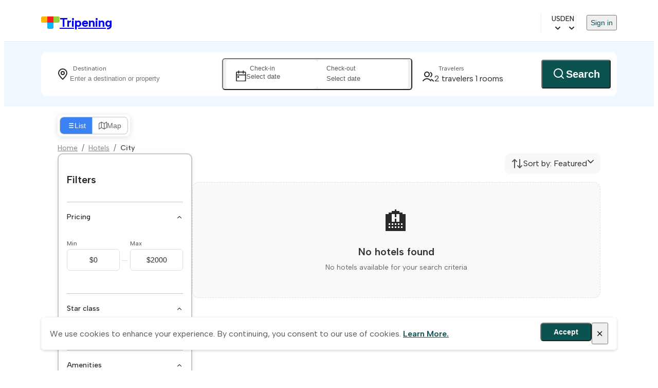

--- FILE ---
content_type: text/html;charset=utf-8
request_url: https://www.tripening.com/hotels/au-qld-biloela
body_size: 25317
content:
<!DOCTYPE html><html  data-brand="tripening" lang="en"><head><meta charset="utf-8"><meta name="viewport" content="width=device-width, initial-scale=1, viewport-fit=cover"><title>Find Hotels - Book Direct &amp; Save | Tripening</title><link rel="preconnect" href="https://fonts.googleapis.com"><link rel="preconnect" href="https://fonts.gstatic.com" crossorigin="anonymous"><link rel="preconnect" href="https://www.googletagmanager.com"><script src="/external.js" defer async></script><link rel="stylesheet" href="https://fonts.googleapis.com/css2?family=Albert+Sans:wght@400;500;600;700&display=swap"><link rel="stylesheet" href="/theme.min.css"><link rel="stylesheet" href="/icons/icomoon/style.css"><link rel="stylesheet" href="/icons/icomoon-facilities/style.css"><style> </style><style>.custom-scrollbar:not(.p-overflow-hidden){overflow:auto}.custom-scrollbar::-webkit-scrollbar{border:8px solid transparent;height:8px;padding:10px;width:8px}.custom-scrollbar::-webkit-scrollbar-track{background:transparent}.custom-scrollbar::-webkit-scrollbar-thumb{background:var(--grey);border-radius:4px}</style><style>main[data-v-5422cbc4]{margin:0 auto;max-width:var(--content-max-width);padding:0 var(--page-horizontal-padding);width:100%}</style><style>.site-header-wrapper[data-v-6a308db1]{border-bottom:1px solid var(--grey-border);display:flex;justify-content:center}.site-header-wrapper.hide-logo[data-v-6a308db1]{border-bottom:none}.site-header-wrapper[data-v-6a308db1]{padding:0 var(--page-horizontal-padding)}.site-header[data-v-6a308db1]{align-items:center;box-sizing:border-box;-moz-column-gap:24px;column-gap:24px;display:flex;height:72px;justify-content:space-between;max-width:var(--content-max-width);width:100%}@media screen and (max-width:1024px){.site-header[data-v-6a308db1]{height:66px}}@media screen and (max-width:768px){.site-header[data-v-6a308db1]{-moz-column-gap:16px;column-gap:16px;height:60px}}@media screen and (max-width:480px){.site-header[data-v-6a308db1]{height:56px}}@media screen and (max-width:1024px){.site-header__logo .text-title-1[data-v-6a308db1]{font-size:20px}}@media screen and (max-width:1024px)and (min-width:768px){.site-header__logo .text-title-1[data-v-6a308db1]{line-height:1}}.site-header__logo .other-logos[data-v-6a308db1]{display:flex;gap:8px}.site-header .site-header__menu[data-v-6a308db1]{align-items:center;-moz-column-gap:20px;column-gap:20px;display:flex;flex:1;flex-wrap:wrap;justify-content:flex-end;row-gap:12px}@media screen and (max-width:1024px){.site-header .site-header__menu[data-v-6a308db1]{-moz-column-gap:16px;column-gap:16px}}@media screen and (max-width:768px){.site-header .site-header__menu[data-v-6a308db1]{display:none}}.mobile-less-430-only[data-v-6a308db1]{display:none}@media screen and (max-width:768px){.mobile-less-430-only[data-v-6a308db1]{display:block}}.desktop-more-430-only[data-v-6a308db1]{display:block}@media screen and (min-width:430px){.desktop-more-430-only[data-v-6a308db1]{display:none}}</style><style>.currency-selector[data-v-90c076c5]{align-items:center;border-left:1px solid var(--grey-border);cursor:pointer;display:flex;gap:4px;padding-left:20px;position:relative}.currency-selector .icon[data-v-90c076c5]{align-items:center;display:flex;font-weight:700;margin-left:4px}.currency-selector--currency[data-v-90c076c5]{font-size:14px;font-weight:500;letter-spacing:0;line-height:20px}.currency-dropdown[data-v-90c076c5]{min-width:170px;position:absolute;right:0;top:100%;z-index:3000}</style><style>.language-selector[data-v-da98f858]{align-items:center;cursor:pointer;display:flex;gap:4px}.language-selector .icon[data-v-da98f858]{align-items:center;display:flex;font-weight:700;margin-left:4px}.language-selector--lang[data-v-da98f858]{font-size:14px;font-weight:500;letter-spacing:0;line-height:20px}.locales-selector[data-v-da98f858]{align-items:center;display:flex;position:relative}.locales-dropdown[data-v-da98f858]{position:absolute;right:0;top:100%;z-index:3000}</style><style>.header-menu[data-v-092c97bb]{border-left:1px solid var(--grey-border);padding-left:20px}.header-menu .sign-in-button[data-v-092c97bb]{cursor:pointer;font-size:14px}</style><style>.mobile-menu-dialog{background:var(--white);border-radius:0;height:100vh;max-height:100vh;position:fixed;top:0;width:100vw;z-index:1000}.mobile-menu-dialog{background:var(--white)}.mobile-menu-container[data-v-112fb529]{background:var(--white);height:100%;overflow-y:auto;width:100%}.mobile-menu-dialog-header{align-items:center;display:flex;height:63px;justify-content:space-between;padding:0 var(--page-horizontal-padding)}.other-logos[data-v-112fb529]{display:flex;gap:8px}.mobile-menu-dialog-header--return{align-items:center;font-size:20px;gap:21px;height:70px;justify-content:flex-start;padding:0 13px}.mobile-menu[data-v-112fb529]{display:flex;flex-direction:column;padding:16px var(--page-horizontal-padding) 24px;row-gap:12px}.mobile-menu__item[data-v-112fb529]{align-items:center;border-radius:10px;display:flex;gap:12px;justify-content:space-between;max-width:100%;min-height:44px;padding:10px 20px;width:100%}.mobile-menu__item--sign-in[data-v-112fb529]{border-left:none}.mobile-menu__item--sign-in[data-v-112fb529] button{font-size:14px;padding-top:5px}.mobile-menu__item[data-v-112fb529]:hover{background:var(--blue-highlight)}.mobile-menu__item[data-v-112fb529]:hover .icon{color:var(--blue)}.mobile-menu__item.currency-selector[data-v-112fb529],.mobile-menu__item.language-selector[data-v-112fb529]{display:flex;justify-content:space-between}.mobile-menu hr[data-v-112fb529]{margin:12px 0 4px}@media(max-width:480px){.mobile-menu-dialog-header{padding:0 16px}.mobile-menu[data-v-112fb529]{padding:16px}.mobile-menu__item[data-v-112fb529]{gap:10px;padding:10px 16px}.mobile-menu hr[data-v-112fb529]{margin:8px 0 0}}</style><style>.burger-menu-icon[data-v-83f3a8a5]{background:transparent;border:none;box-sizing:border-box;cursor:pointer;display:flex;flex-direction:column;height:40px;justify-content:space-evenly;padding:13px;width:40px}.burger-menu-icon span[data-v-83f3a8a5]{background:#0470e4;border-radius:10px;height:2px;width:100%}</style><style>.search-input{align-items:center;background:var(--white);border:2px solid transparent;border-radius:6px;display:flex;gap:8px;height:56px;padding:8px 16px;position:relative}.search-input__container{align-items:flex-start;display:flex;flex-direction:column;width:100%}@media(max-width:1024px){.search-input{padding:8px 4px}}.search-input:focus,.search-input:hover{background-color:#f8f8f8}.search-input:focus .search-input__input--placeholder,.search-input:hover .search-input__input--placeholder{color:var(--black);font-weight:500}.search-input.in-focus,.search-input.open{background-color:var(--white)!important;border-color:#0f3f3e}.search-input__icon{color:var(--black);filter:brightness(0) saturate(100%) invert(18%) sepia(0) saturate(1189%) hue-rotate(154deg) brightness(92%) contrast(101%);font-size:24px}.search-input__input{background:transparent;border:none;outline:none;text-align:left;width:100%}.search-input__input--placeholder{color:var(--dark-grey);overflow:hidden;text-overflow:ellipsis;white-space:nowrap}.search-input__label{color:var(--dark-grey);font-size:12px;font-weight:400;left:48px;line-height:133.333%;position:absolute;top:8px}@media(max-width:1024px){.search-input__label{left:36px}}.no-icon .search-input__label{left:16px}@media screen and (max-width:768px){.no-icon .search-input__label{left:4px}}.search-input__body{display:flex;gap:8px;margin-top:16px;width:100%}</style><style>.search-panel-container[data-v-9841cd19]{background:var(--blue-highlight-additional);padding:20px 0;position:relative;width:100%;z-index:100}.search-panel-container .search-panel[data-v-9841cd19]{align-items:center;background:#fff;border-radius:10px;display:flex;gap:4px;margin:0 auto;max-width:1120px;padding:12px;width:100%}@media(max-width:1024px){.search-panel-container .search-panel[data-v-9841cd19]{flex-direction:column}.search-panel-container .search-panel>div[data-v-9841cd19]{width:100%}}.locations{flex:1}.search-panel-container .search-panel .vr[data-v-9841cd19]{background-color:var(--grey-border);height:56px;width:1px}@media(max-width:1024px){.search-panel-container .search-panel .vr[data-v-9841cd19]{height:1px;width:100%}.search-panel-container[data-v-9841cd19]{padding:20px 16px}}.search-btn[data-v-9841cd19]{font-size:20px;font-weight:600;height:56px;line-height:120%;width:135px}.search-btn.tripening-search[data-v-9841cd19]{background-color:#0b5351;border-radius:4px}@media(max-width:1024px){.search-btn[data-v-9841cd19]{margin-top:8px;max-width:100%;width:100%}}.search-btn .icon[data-v-9841cd19]{font-size:24px;margin-right:2px}</style><style>.locations[data-v-86036d0c]{position:relative}.locations .locations-list[data-v-86036d0c]{background:#fff;margin-top:4px;max-height:431px;position:absolute;width:100%;z-index:1001}.location[data-v-86036d0c]{align-items:flex-start;cursor:pointer;display:flex;gap:8px;padding:9px 16px}.location[data-v-86036d0c]:hover{background-color:var(--light-grey,#f5f5f5)}.location__name[data-v-86036d0c]{align-items:center;display:flex;font-size:16px;font-weight:400;gap:8px;line-height:150%}.location__details[data-v-86036d0c]{color:var(--dark-grey);font-size:12px;font-weight:400;line-height:133.333%;max-width:300px;overflow:hidden;text-overflow:ellipsis;white-space:nowrap}.location__icon[data-v-86036d0c]{flex-shrink:0}.location__icon--poi[data-v-86036d0c]{color:#1565c0}.location__icon--neighborhood[data-v-86036d0c]{color:#7b1fa2}.location__icon--address[data-v-86036d0c]{color:#e65100}</style><style>.search-calendar[data-v-79b2f8b0]{border-radius:6px;cursor:pointer;display:flex;position:relative;width:370px}.search-calendar .search-input__label[data-v-79b2f8b0]{left:44px}@media screen and (max-width:768px){.search-calendar .search-input__label[data-v-79b2f8b0]{left:32px}}.search-calendar .no-icon .search-input__label[data-v-79b2f8b0]{left:16px}@media screen and (max-width:768px){.search-calendar .no-icon .search-input__label[data-v-79b2f8b0]{left:5px}}.search-calendar[data-v-79b2f8b0]:hover,.search-calendar:hover .search-input[data-v-79b2f8b0]{background-color:#f8f8f8}@media(max-width:1024px){.search-calendar[data-v-79b2f8b0]{width:100%}}.search-input[data-v-79b2f8b0]{width:185px}@media(max-width:1024px){.search-input[data-v-79b2f8b0]{width:50%}}.search-input__icon[data-v-79b2f8b0]{margin-top:-5px}.booking-overlay-container{background:var(--white);border-radius:0;height:100%;max-height:100%;max-width:708px;overflow-y:auto;padding:24px;width:100%}</style><style>.search-visitors[data-v-36af2cfd]{min-width:250px}@media(max-width:1024px){.search-visitors[data-v-36af2cfd]{width:100%}}.search-visitors .search-input__icon[data-v-36af2cfd]{margin-top:-5px}</style><style>.results-listing-wrapper{width:100%}.results-listing-header{display:flex;justify-content:space-between;margin-bottom:16px}@media screen and (max-width:768px){.results-listing-header{flex-direction:column;gap:16px}}.results-listing-header h1{align-items:center;color:var(--black);display:flex;font-size:20px;font-style:normal;font-weight:600;gap:12px;line-height:120%}.results-listing-header .header-controls{align-items:center;display:flex;gap:12px}@media screen and (max-width:768px){.results-listing-header .header-controls{justify-content:space-between;width:100%}}@media screen and (max-width:1024px){.show-desktop{display:none!important}}.show-not-desktop{display:none}@media screen and (max-width:1024px){.show-not-desktop{display:flex!important}}.hotel-error-banner{align-items:center;background-color:#dc262614;border-radius:8px;color:#991b1b;display:flex;gap:12px;justify-content:space-between;margin-bottom:16px;padding:12px 16px}.static-hotels-banner{align-items:center;background-color:#1985f914;border-radius:8px;color:#1985f9;cursor:pointer;display:flex;font-size:16px;font-weight:500;gap:8px;justify-content:center;margin-bottom:16px;padding:16px 20px;transition:all .2s ease}.static-hotels-banner:hover{background-color:#1985f91f;transform:translateY(-1px)}.static-hotels-banner svg{flex-shrink:0}@media screen and (max-width:768px){.static-hotels-banner{font-size:14px;padding:12px 16px}}.sidebar-wrapper{display:flex;flex-direction:column;gap:16px}@media screen and (max-width:1024px){.sidebar-wrapper{display:none}}.floating-view-toggle{align-items:center;background:#fff;border-radius:8px;box-shadow:0 2px 12px #0000001f;display:inline-flex;margin:8px 0;padding:4px;position:relative;z-index:10}.floating-view-toggle.in-list-view{margin:16px 0 12px}.floating-view-toggle.in-map-view{margin:4px 0}.page-container.map-view-active{gap:12px!important}.map-view-header-wrapper{background:#fff;display:flex;flex-direction:column;gap:12px;margin-top:8px;padding:0 24px;position:relative;z-index:100}@media screen and (max-width:1024px){.map-view-header-wrapper{margin-top:8px;padding:0 16px}}@media screen and (max-width:768px){.map-view-breadcrumbs-inline{display:none}}.map-view-header{align-items:center;display:flex;flex-wrap:wrap;gap:16px;justify-content:space-between}@media screen and (max-width:768px){.map-view-header{gap:12px}}.map-view-header .map-header-left{flex:1;min-width:0}@media screen and (max-width:768px){.map-view-header .map-header-left{flex:1 1 100%}}.map-view-header h1{color:var(--black);font-size:20px;font-style:normal;font-weight:600;line-height:120%;margin:0}@media screen and (max-width:768px){.map-view-header h1{font-size:18px}}@media screen and (max-width:480px){.map-view-header h1 span{color:#666;display:block;font-size:14px;font-weight:400;margin-top:4px}}.map-view-header .map-header-controls{align-items:center;display:flex;flex-shrink:0;gap:12px}@media screen and (max-width:768px){.map-view-header .map-header-controls{flex:1 1 100%;justify-content:space-between}}.map-view-container{min-height:600px;position:relative;width:100%}.loading-indicator{animation:fadeIn .5s ease-in;margin-left:8px;opacity:.6}.loading-dots,.loading-indicator{align-items:center;display:inline-flex}.loading-dots{gap:4px}.loading-dots .dot{animation:pulse 1.4s ease-in-out infinite;background-color:var(--blue);border-radius:50%;height:6px;opacity:.3;width:6px}.loading-dots .dot:first-child{animation-delay:0s}.loading-dots .dot:nth-child(2){animation-delay:.2s}.loading-dots .dot:nth-child(3){animation-delay:.4s}@keyframes pulse{0%,80%,to{opacity:.3;transform:scale(1)}40%{opacity:1;transform:scale(1.2)}}@keyframes fadeIn{0%{opacity:0}to{opacity:1}}.map-loading{align-items:center;background:#f8f9fa;border:1px solid var(--light-grey-border,#e0e0e0);border-radius:8px;display:flex;flex-direction:column;height:100%;justify-content:center;min-height:100%}.loading-spinner{animation:spin 1s linear infinite;border:3px solid #f3f3f3;border-radius:50%;border-top:3px solid var(--primary-color,#1985f9);height:32px;margin-bottom:16px;width:32px}@keyframes spin{0%{transform:rotate(0)}to{transform:rotate(1turn)}}.map-view-full-width{display:flex;flex-direction:column;left:50%;margin-left:-50vw;margin-right:-50vw;overflow:hidden;padding-top:8px;position:relative;width:100vw}@media screen and (max-width:1024px){.map-view-full-width{padding-top:6px}}.map-view-inner{display:flex}.map-view-inner,.map-view-inner>*{flex:1;height:100%}.page-container.map-view-active{gap:0!important;margin:0!important;padding:0!important}</style><style>.view-toggle[data-v-7cba5b86]{background:#fff;border:1px solid var(--light-grey-border,#e0e0e0);border-radius:8px;display:flex;overflow:hidden}.toggle-btn[data-v-7cba5b86]{align-items:center;background:transparent;border:none;color:var(--text-secondary,#666);cursor:pointer;display:flex;font-size:14px;font-weight:500;gap:6px;padding:8px 12px;position:relative;transition:all .2s ease}.toggle-btn[data-v-7cba5b86]:first-child{border-right:1px solid var(--light-grey-border,#e0e0e0)}.toggle-btn[data-v-7cba5b86]:hover{background:var(--hover-bg,#f8f9fa);color:var(--text-primary,#000)}.toggle-btn.active[data-v-7cba5b86]{background:var(--primary-color,#1985f9);color:#fff}.toggle-btn.active svg[data-v-7cba5b86]{color:#fff}.toggle-btn svg[data-v-7cba5b86]{color:currentColor;flex-shrink:0}.toggle-btn span[data-v-7cba5b86]{white-space:nowrap}@media screen and (max-width:480px){.toggle-btn[data-v-7cba5b86]{font-size:12px;padding:6px 10px}.toggle-btn span[data-v-7cba5b86]{display:none}}</style><style>.breadcrumb[data-v-1b19fd2c]{background-color:transparent;display:flex;flex-wrap:wrap;list-style:none;margin:0;padding:0}.breadcrumb-item+.breadcrumb-item[data-v-1b19fd2c]:before{color:#6c757d;content:"/";padding:0 .5rem}.breadcrumb-item a[data-v-1b19fd2c]{color:var(--Grey-Dark-Grey_Secondary,#838383);font-weight:400}.breadcrumb-item a[data-v-1b19fd2c],.breadcrumb-item>span[data-v-1b19fd2c]{font-family:Albert Sans;font-size:14px;font-style:normal;line-height:20px}.breadcrumb-item>span[data-v-1b19fd2c]{color:var(--Grey-Dark-Grey,#595757);font-weight:600}</style><style>.sorting-wrapper[data-v-fe4f751b]{align-items:center;cursor:pointer;display:flex;gap:8px}.sorting-wrapper .sorting-select[data-v-fe4f751b]{align-items:center;background:var(--light-grey);border-radius:10px;padding:8px 12px}@media screen and (max-width:768px){.sorting-wrapper .sorting-select[data-v-fe4f751b]{background:transparent;width:100%}}.sorting-wrapper .sorting-select .sorting-result[data-v-fe4f751b],.sorting-wrapper .sorting-select>div[data-v-fe4f751b]{display:flex;gap:8px;justify-content:space-between;text-align:center;width:100%}.sorting-wrapper .sorting-select .sorting-result>span[data-v-fe4f751b],.sorting-wrapper .sorting-select>div>span[data-v-fe4f751b]{align-items:center;color:var(--dark-grey);display:flex;font-size:16px;font-weight:600;gap:8px;line-height:22px}.sorting-wrapper .sorting-label[data-v-fe4f751b]{color:var(--black);font-size:16px;font-style:normal;font-weight:400;line-height:24px;white-space:nowrap}</style><style>.sorting-dropdown{background:var(--white);border:1px solid var(--grey);border-radius:8px;box-shadow:0 4px 6px #0000000f;padding:12px 0}.sorting-option{align-items:center;color:var(--black);cursor:pointer;display:flex;font-size:16px;font-weight:400;gap:8px;line-height:150%;padding:10px 28px}.sorting-option:hover{background:var(--light-grey)}</style><style>.dialog-close-outside{background:#fafafa;border-radius:8px 0 0 8px;box-shadow:-4px 0 24px #0000001f}@media(max-width:430px){.dialog-close-outside{border-radius:0}}</style><style>footer[data-v-01b2d197]{background-color:var(--light-grey);padding:32px var(--page-horizontal-padding);width:100%}@media screen and (max-width:768px){footer[data-v-01b2d197]{padding:28px var(--page-horizontal-padding)}}@media screen and (max-width:480px){footer[data-v-01b2d197]{padding:24px 16px}}footer .footer-container[data-v-01b2d197]{margin:0 auto;max-width:var(--content-max-width)}footer .footer-container .email-form[data-v-01b2d197]{align-items:center;display:flex;flex-wrap:wrap;gap:12px;justify-content:center}footer .footer-container .email-form input[data-v-01b2d197]{border:2px solid #d9d9d9;border-radius:10px;font-size:16px;height:44px;max-width:100%;padding:10px 16px;width:400px}footer .footer-container .email-form button[data-v-01b2d197]{align-items:center;background-color:var(--blue);border-radius:10px;color:var(--white);display:flex;font-size:16px;font-weight:600;gap:4px;height:44px;justify-content:center;padding:10px 24px}@media screen and (max-width:600px){footer .footer-container .email-form[data-v-01b2d197]{align-items:stretch;flex-direction:column}footer .footer-container .email-form button[data-v-01b2d197],footer .footer-container .email-form input[data-v-01b2d197]{width:100%}footer .footer-container .email-form button[data-v-01b2d197]{padding:10px 16px}}footer .footer-container .footer-menu[data-v-01b2d197]{-moz-column-gap:32px;column-gap:32px;display:flex;flex-wrap:wrap;font-size:16px;font-weight:600;padding-bottom:32px;padding-top:32px;row-gap:12px}footer .footer-container .footer-menu a[data-v-01b2d197]{display:block;padding:8px 0}@media screen and (max-width:768px){footer .footer-container .footer-menu[data-v-01b2d197]{align-items:flex-start;-moz-column-gap:0;column-gap:0;flex-direction:column;padding-bottom:16px;padding-top:16px;row-gap:8px}}footer .footer-container .social-links[data-v-01b2d197]{display:flex;flex-wrap:wrap;gap:20px;justify-content:center}@media screen and (max-width:768px){footer .footer-container .social-links[data-v-01b2d197]{margin-bottom:32px}}footer .footer-title[data-v-01b2d197]{font-size:16px;font-weight:700;line-height:24px;text-align:left;-webkit-text-decoration-skip-ink:none;text-decoration-skip-ink:none;text-underline-position:from-font}footer .footer-main-container[data-v-01b2d197]{border-bottom:1px solid var(--dark-grey);display:flex;justify-content:space-between;padding-bottom:32px}@media screen and (max-width:768px){footer .footer-main-container[data-v-01b2d197]{flex-direction:column;gap:32px}}footer .join-our-newsletter[data-v-01b2d197]{max-width:440px;text-align:left}footer .join-our-newsletter__desc[data-v-01b2d197]{color:var(--dark-grey);font-size:14px;font-weight:400;line-height:20px;margin-bottom:32px;margin-top:4px;text-align:left;-webkit-text-decoration-skip-ink:none;text-decoration-skip-ink:none;text-underline-position:from-font}@media screen and (max-width:768px){footer .join-our-newsletter[data-v-01b2d197]{margin-top:32px}}footer .footer-bottom-container[data-v-01b2d197]{display:flex;justify-content:space-between;padding-top:32px}@media screen and (max-width:768px){footer .footer-bottom-container[data-v-01b2d197]{align-items:center;flex-direction:column-reverse;gap:16px;justify-content:space-between;text-align:center}}footer .card-brands[data-v-01b2d197]{display:flex;grid-gap:24px;flex-wrap:wrap;gap:24px}@media only screen and (min-width:768px)and (max-width:1023px){footer .card-brands[data-v-01b2d197]{margin-top:23px;grid-gap:16px;gap:16px}}</style><style>.cookies-notes[data-v-08e5fe38]{align-items:center;-webkit-backdrop-filter:blur(7.5px);backdrop-filter:blur(7.5px);background-color:#fff;border:1px solid #f8f8f8;border-radius:6px;bottom:40px;box-shadow:0 2px 4px #17171729;display:flex;gap:16px;justify-content:space-between;left:50%;margin:0 auto;max-width:1120px;padding:10px 16px;position:fixed;transform:translate(-50%);width:100%;z-index:999}@media screen and (max-width:768px){.cookies-notes[data-v-08e5fe38]{left:15px;max-width:100%;right:15px;transform:none;width:auto}}.cookies-notes button.btn-primary[data-v-08e5fe38]{align-items:center;background-color:var(--blue);border-radius:6px;color:var(--white);display:flex;font-size:14px;font-weight:600;gap:4px;height:36px;justify-content:center;padding:10px 24px}.cookies-notes .btn-close span[data-v-08e5fe38]{font-size:16px}.cookies-notes--text[data-v-08e5fe38]{color:#595757}.cookies-notes--text a[data-v-08e5fe38]{color:var(--blue);font-weight:600}.cookies-notes--actions[data-v-08e5fe38]{display:flex;gap:12px}</style><style>.filters[data-v-ab030063]{background:#fff;border:2px solid var(--light-grey-border);border-radius:10px;box-shadow:0 2px 8px #00000014;display:flex;flex-direction:column;height:-moz-fit-content;height:fit-content;min-width:262px;padding:20px 16px;width:262px}@media screen and (max-width:1024px){.filters.on-page[data-v-ab030063]{display:none}}.filters.in-dialog[data-v-ab030063]{border:none;box-shadow:none;display:none;height:100%;min-width:unset;overflow-y:auto;padding:0;width:100%}@media screen and (max-width:1024px){.filters.in-dialog[data-v-ab030063]{display:flex;flex:1}}.filters-header[data-v-ab030063]{align-items:center;display:flex;flex-shrink:0;justify-content:space-between;margin-bottom:15px;width:100%}.filters-title[data-v-ab030063]{color:var(--black);display:inline-flex;font-family:Albert Sans,sans-serif;font-size:20px;font-weight:600;gap:10px;line-height:1.2}.filters .section-title[data-v-ab030063]{color:var(--black);line-height:1}.filters .section-title[data-v-ab030063],.filters-clear[data-v-ab030063]{font-family:Albert Sans,sans-serif;font-size:14px;font-weight:500}.filters-clear[data-v-ab030063]{background:transparent;border:none;color:var(--blue);cursor:pointer;padding:0}.filters-clear[data-v-ab030063]:hover{color:var(--dark-blue);text-decoration:underline}.filters-clear[data-v-ab030063]:focus-visible{border-radius:4px;outline:2px solid var(--blue);outline-offset:2px}.sorting-in-dialog[data-v-ab030063]{flex-shrink:0;margin-bottom:22px}.filters-accordion[data-v-ab030063]{display:flex;flex-direction:column}.filters-accordion[data-v-ab030063],.filters-section[data-v-ab030063]{border-top:1px solid #c6c6c6}.filters-section[data-v-ab030063]:first-child{border-top:none}.filters-section__header[data-v-ab030063]{align-items:center;background:transparent;border:none;color:var(--black);cursor:pointer;display:flex;font-family:Albert Sans,sans-serif;font-size:14px;font-weight:500;gap:8px;justify-content:space-between;line-height:1;padding:20px 0;width:100%}@media screen and (max-width:768px){.filters-section__header[data-v-ab030063]{padding:26px 0}}.filters-section__title[data-v-ab030063]{margin:0}.filters-section__icon[data-v-ab030063]{transition:transform .2s ease}.filters-section__icon.is-open[data-v-ab030063]{transform:rotate(180deg)}.filters-section__body[data-v-ab030063]{padding-bottom:20px}.filters-section__body.amenities-filters-section[data-v-ab030063]{padding-bottom:0}.filters-section.is-open .filters-section__header[data-v-ab030063]{color:var(--black)}.filters-collapse-enter-active[data-v-ab030063],.filters-collapse-leave-active[data-v-ab030063]{transition:all .2s ease}.filters-collapse-enter-from[data-v-ab030063],.filters-collapse-leave-to[data-v-ab030063]{max-height:0;opacity:0;overflow:hidden}</style><style>.ui-accordion[data-v-dd176941]{display:flex;flex-direction:column}.ui-accordion-item[data-v-dd176941]{border-top:1px solid #c6c6c6}.ui-accordion-item[data-v-dd176941]:first-child{border-top:none}.ui-accordion-header[data-v-dd176941]{align-items:center;background:transparent;border:none;color:var(--black,#000);cursor:pointer;display:flex;font-family:Albert Sans,sans-serif;font-size:14px;font-weight:500;gap:8px;justify-content:space-between;padding:20px 0;text-align:left;width:100%}@media screen and (max-width:768px){.ui-accordion-header[data-v-dd176941]{padding:26px 0}}.ui-accordion-header[data-v-dd176941]:hover{color:var(--black,#000)}.ui-accordion-header[data-v-dd176941]:focus-visible{outline:2px solid var(--blue,#007bff);outline-offset:2px}.ui-accordion-header-content[data-v-dd176941]{flex:1;margin:0}.ui-accordion-toggle-icon[data-v-dd176941]{color:currentColor;font-size:16px;transition:transform .2s ease}.ui-accordion-toggle-icon.is-open[data-v-dd176941]{transform:rotate(180deg)}.ui-accordion-content[data-v-dd176941]{overflow:hidden}.ui-accordion-content-inner[data-v-dd176941]{padding-bottom:20px}.accordion-collapse-enter-active[data-v-dd176941],.accordion-collapse-leave-active[data-v-dd176941]{overflow:hidden;transition:all .2s ease}.accordion-collapse-enter-from[data-v-dd176941],.accordion-collapse-leave-to[data-v-dd176941]{max-height:0;opacity:0}.accordion-collapse-enter-to[data-v-dd176941],.accordion-collapse-leave-from[data-v-dd176941]{max-height:1000px;opacity:1}.ui-accordion.checkout-variant .ui-accordion-item[data-v-dd176941]{background:var(--light-grey,#f8f9fa);border:none;border-radius:8px;margin-bottom:16px}.ui-accordion.checkout-variant .ui-accordion-item[data-v-dd176941]:last-child{margin-bottom:0}.ui-accordion.checkout-variant .ui-accordion-header[data-v-dd176941]{background:transparent;border:none;border-radius:8px;padding:16px}.ui-accordion.checkout-variant .ui-accordion-header .remarks-header[data-v-dd176941]{align-items:center;align-self:stretch;background:transparent;border:none;color:var(--black);cursor:pointer;display:flex;font-size:16px;font-style:normal;font-weight:600;justify-content:space-between;line-height:24px;width:100%}.ui-accordion.checkout-variant .ui-accordion-header .remarks-header .icon[data-v-dd176941]{font-size:16px}.ui-accordion.checkout-variant .ui-accordion-header[data-v-dd176941]:hover{background:transparent}.ui-accordion.checkout-variant .ui-accordion-toggle-icon[data-v-dd176941]{display:none}.ui-accordion.checkout-variant .ui-accordion-content-inner[data-v-dd176941]{padding:0}.ui-accordion.checkout-variant .ui-accordion-content-inner .remarks-body[data-v-dd176941]{align-items:flex-start;align-self:stretch;display:flex;flex-direction:column;gap:16px;padding:16px 16px 0}.ui-accordion.filter-variant[data-v-dd176941]{border-top:1px solid #c6c6c6;flex:1;overflow-y:auto}.ui-accordion.filter-variant .ui-accordion-item[data-v-dd176941]{border-top:1px solid #c6c6c6}.ui-accordion.filter-variant .ui-accordion-item[data-v-dd176941]:first-child{border-top:none}.ui-accordion.filter-variant .ui-accordion-item.is-open .ui-accordion-header[data-v-dd176941]{color:var(--black,#000)}.ui-accordion.filter-variant .ui-accordion-header[data-v-dd176941]{align-items:center;display:flex;gap:8px;justify-content:space-between;padding:20px 0}@media screen and (max-width:768px){.ui-accordion.filter-variant .ui-accordion-header[data-v-dd176941]{padding:26px 0}}.ui-accordion.filter-variant .ui-accordion-content-inner[data-v-dd176941]{padding-bottom:20px}.ui-accordion.filter-variant .ui-accordion-content-inner.amenities-filters-section[data-v-dd176941]{padding-bottom:0}.ui-accordion.filter-variant .ui-accordion-toggle-icon[data-v-dd176941]{display:none}.ui-accordion.filter-variant .filters-section__title[data-v-dd176941]{color:var(--black,#000);font-family:Albert Sans,sans-serif;font-size:14px;font-weight:500;margin:0}.ui-accordion.filter-variant .filters-section__icon[data-v-dd176941]{font-size:16px;transition:transform .2s ease}.ui-accordion.filter-variant .filters-section__icon.is-open[data-v-dd176941]{transform:rotate(180deg)}</style><style>.range-inputs[data-v-c9ba8894]{align-items:center;display:flex;font-family:Albert Sans,sans-serif;gap:12px;margin-top:16px;width:100%}.range-inputs .input-wrapper[data-v-c9ba8894]{display:flex;flex:1;flex-direction:column;gap:4px}.range-inputs .input-wrapper .input-label[data-v-c9ba8894]{color:#666;display:block;font-size:12px;font-weight:500;line-height:1.2;margin-bottom:4px}.range-inputs .input-wrapper .price-input[data-v-c9ba8894]{background:#fff;border:1px solid #e0e0e0;border-radius:6px;color:var(--black);font-size:14px;padding:12px;text-align:center;transition:all .2s ease;width:100%}.range-inputs .input-wrapper .price-input[data-v-c9ba8894]:focus{border-color:#1985f9;box-shadow:0 0 0 3px #1985f91a;outline:none}.range-inputs .input-separator[data-v-c9ba8894]{background-color:#e0e0e0;height:1px;margin:20px 4px 0;width:12px}.range-slider[data-v-c9ba8894]{align-items:center;display:flex;margin:16px 0 8px;width:100%}.range-slider .full-width[data-v-c9ba8894]{width:100%}.switch-tabs-container[data-v-c9ba8894]{align-items:center;background:var(--light-grey);display:flex;font:14px/1 Albert Sans,sans-serif;justify-content:flex-start}.switch-tabs-container[data-v-c9ba8894],.tab-button[data-v-c9ba8894]{align-self:stretch;border-radius:25px;position:relative}.tab-button[data-v-c9ba8894]{background:transparent;border:none;color:var(--black);cursor:pointer;flex:1;font-weight:500;height:32px;margin:0;padding:6px 0;transition:all .7s ease;z-index:1}.tab-button[data-v-c9ba8894]:before{border-radius:25px;content:"";height:100%;left:0;position:absolute;top:0;transition:transform .7s ease;width:100%;z-index:-1}.tab-button-active[data-v-c9ba8894]{color:var(--white);font-weight:600}.tab-button--first[data-v-c9ba8894]:before{background:var(--blue)}.tab-button--first.tab-button-active[data-v-c9ba8894]:before{transform:translate(0)}.tab-button--first[data-v-c9ba8894]:not(.tab-button-active):before{transform:translate(100%)}</style><style>@charset "UTF-8";.star-rating-filter[data-v-5bf6e094]{display:flex;flex-direction:column;gap:12px}.star-rating-filter .star-rating-label[data-v-5bf6e094]{color:#333;font-size:14px;font-weight:600;margin-bottom:4px}.star-rating-filter .star-rating-selector[data-v-5bf6e094]{align-items:center;display:flex;gap:4px}.star-rating-filter .star-rating-selector .star-item[data-v-5bf6e094]{align-items:center;border-radius:4px;cursor:pointer;display:flex;justify-content:center;padding:4px;transition:all .2s ease}.star-rating-filter .star-rating-selector .star-item[data-v-5bf6e094]:hover{background-color:#1985f91a;transform:scale(1.05)}.star-rating-filter .star-rating-selector .star-item.active .star-icon[data-v-5bf6e094]{fill:gold;stroke:orange}.star-rating-filter .star-rating-selector .star-item .star-icon[data-v-5bf6e094]{fill:#e5e5e5;height:24px;stroke:#ddd;stroke-width:1;transition:all .2s ease;width:24px}.star-rating-filter .star-rating-selector .clear-rating-btn[data-v-5bf6e094]{background:none;border:none;border-radius:4px;color:#1985f9;cursor:pointer;font-size:12px;margin-left:12px;padding:4px 8px;text-decoration:underline;transition:all .2s ease}.star-rating-filter .star-rating-selector .clear-rating-btn[data-v-5bf6e094]:hover{background-color:#1985f91a;color:#0d5cb5;text-decoration:none}.star-rating-filter .rating-description[data-v-5bf6e094]{align-items:center;color:#666;display:flex;font-size:12px;font-style:italic;gap:4px;margin-top:4px}.star-rating-filter .rating-description[data-v-5bf6e094]:before{content:"⭐";font-size:14px}@media(max-width:768px){.star-rating-filter .star-rating-selector[data-v-5bf6e094]{gap:2px}.star-rating-filter .star-rating-selector .star-item[data-v-5bf6e094]{padding:2px}.star-rating-filter .star-rating-selector .star-item .star-icon[data-v-5bf6e094]{height:20px;width:20px}.star-rating-filter .star-rating-selector .clear-rating-btn[data-v-5bf6e094]{font-size:11px;margin-left:8px;padding:2px 6px}}</style><style>.amenities-filter-list[data-v-b877a556]{display:flex;flex-direction:column;gap:10px}.amenities-filter-list .amenity-item[data-v-b877a556]{align-items:center;display:flex;gap:8px}</style><style>.brand-filters[data-v-7ee46422]{gap:16px}.brand-filters[data-v-7ee46422],.filter-group[data-v-7ee46422]{display:flex;flex-direction:column}.filter-group[data-v-7ee46422]{gap:12px}.filter-label[data-v-7ee46422]{color:#333;font-size:14px;font-weight:600;line-height:1.2;margin-bottom:4px}.hotel-name-input[data-v-7ee46422]{background:#fff;border:1px solid #e0e0e0;border-radius:6px;font-size:14px;padding:12px;transition:all .2s ease}.hotel-name-input[data-v-7ee46422]:focus{border-color:#1985f9;box-shadow:0 0 0 3px #1985f91a;outline:none}.hotel-name-input[data-v-7ee46422]::-moz-placeholder{color:#999}.hotel-name-input[data-v-7ee46422]::placeholder{color:#999}.hotel-name-input[data-v-7ee46422]:disabled{background-color:#f5f5f5;color:#999;cursor:not-allowed}</style><style>.review-quality-filters[data-v-5b8b4590]{display:flex;flex-direction:column;gap:20px}.filter-group[data-v-5b8b4590]{display:flex;flex-direction:column;gap:8px}.filter-label[data-v-5b8b4590]{color:#333;font-size:14px;font-weight:600}.slider-container[data-v-5b8b4590]{display:flex;flex-direction:column;gap:4px}.rating-slider[data-v-5b8b4590],.reviews-slider[data-v-5b8b4590]{-webkit-appearance:none;-moz-appearance:none;appearance:none;background:#e0e0e0;border-radius:3px;height:6px;outline:none;width:100%}.rating-slider[data-v-5b8b4590]::-webkit-slider-thumb,.reviews-slider[data-v-5b8b4590]::-webkit-slider-thumb{-webkit-appearance:none;appearance:none;background:#1985f9;border:2px solid #fff;border-radius:50%;box-shadow:0 2px 4px #0003;cursor:pointer;height:18px;width:18px}.rating-slider[data-v-5b8b4590]::-moz-range-thumb,.reviews-slider[data-v-5b8b4590]::-moz-range-thumb{background:#1985f9;border:2px solid #fff;border-radius:50%;box-shadow:0 2px 4px #0003;cursor:pointer;height:18px;width:18px}.slider-labels[data-v-5b8b4590]{color:#666;display:flex;font-size:12px;justify-content:space-between}.quality-indicators[data-v-5b8b4590]{display:flex;justify-content:center}.quality-chip[data-v-5b8b4590]{border-radius:15px;font-size:12px;font-weight:500;padding:6px 12px;text-align:center}.quality-chip.excellent[data-v-5b8b4590]{background-color:#e8f5e8;border:1px solid #4caf50;color:#2e7d32}.quality-chip.very-good[data-v-5b8b4590]{background-color:#e3f2fd;border:1px solid #2196f3;color:#1565c0}.quality-chip.good[data-v-5b8b4590]{background-color:#fff3e0;border:1px solid #ff9800;color:#ef6c00}.quality-chip.fair[data-v-5b8b4590]{background-color:#fce4ec;border:1px solid #e91e63;color:#c2185b}.quality-chip.any[data-v-5b8b4590]{background-color:#f5f5f5;border:1px solid #e0e0e0;color:#666}</style><style>.location-filters[data-v-5426044c]{gap:20px}.filter-group[data-v-5426044c],.location-filters[data-v-5426044c]{display:flex;flex-direction:column}.filter-group[data-v-5426044c]{gap:12px}.filter-label[data-v-5426044c]{color:#333;font-size:14px;font-weight:600}.distance-options[data-v-5426044c]{display:flex;flex-wrap:wrap;gap:8px}.distance-chip[data-v-5426044c]{background:#fff;border:1px solid #e0e0e0;border-radius:20px;cursor:pointer;font-size:12px;padding:6px 12px;transition:all .2s ease;-webkit-user-select:none;-moz-user-select:none;user-select:none}.distance-chip[data-v-5426044c]:hover{background-color:#1985f90d;border-color:#1985f9}.distance-chip.selected[data-v-5426044c]{background-color:#1985f9;border-color:#1985f9;color:#fff}.neighborhoods-list[data-v-5426044c]{display:flex;flex-direction:column;gap:8px}.neighborhood-option[data-v-5426044c]{align-items:center;display:flex;gap:8px}.neighborhood-checkbox[data-v-5426044c]{margin:0}.neighborhood-label[data-v-5426044c]{align-items:center;cursor:pointer;display:flex;font-size:14px;gap:4px;-webkit-user-select:none;-moz-user-select:none;user-select:none}.hotel-count[data-v-5426044c]{color:#666;font-size:12px}.toggle-neighborhoods[data-v-5426044c]{background:none;border:none;color:#1985f9;cursor:pointer;font-size:12px;padding:4px 0;text-decoration:underline}.filter-info[data-v-5426044c]{background-color:#f8f9fa;border-radius:6px;display:flex;flex-direction:column;gap:6px;padding:12px}.info-item[data-v-5426044c]{align-items:center;color:#666;display:flex;font-size:12px;gap:6px}.info-icon[data-v-5426044c]{font-size:14px}.custom-location-input[data-v-5426044c]{position:relative}.location-search-input[data-v-5426044c]{background:#fff;border:1px solid #e0e0e0;border-radius:6px;font-size:14px;padding:12px;transition:border-color .2s ease;width:100%}.location-search-input[data-v-5426044c]:focus{border-color:#1985f9;box-shadow:0 0 0 3px #1985f91a;outline:none}.location-search-input[data-v-5426044c]::-moz-placeholder{color:#999}.location-search-input[data-v-5426044c]::placeholder{color:#999}.location-suggestions[data-v-5426044c]{background:#fff;border:1px solid #e0e0e0;border-radius:0 0 6px 6px;border-top:none;box-shadow:0 4px 6px #0000001a;left:0;max-height:200px;overflow-y:auto;position:absolute;right:0;top:100%;z-index:1000}.location-suggestion[data-v-5426044c]{align-items:center;border-bottom:1px solid #f0f0f0;cursor:pointer;display:flex;gap:8px;padding:12px;transition:background-color .2s ease}.location-suggestion[data-v-5426044c]:hover{background-color:#f8f9fa}.location-suggestion[data-v-5426044c]:last-child{border-bottom:none}.suggestion-icon[data-v-5426044c]{color:#666;font-size:14px}.suggestion-content[data-v-5426044c]{flex:1}.suggestion-name[data-v-5426044c]{color:#333;font-size:14px}.selected-location[data-v-5426044c]{align-items:center;background-color:#e8f4fd;border:1px solid #1985f9;border-radius:6px;display:flex;gap:8px;margin-top:8px;padding:12px}.location-icon[data-v-5426044c]{color:#1985f9;font-size:16px}.location-info[data-v-5426044c]{align-items:center;display:flex;flex:1;justify-content:space-between}.location-name[data-v-5426044c]{color:#333;font-size:14px;font-weight:500}.clear-location-btn[data-v-5426044c]{background:none;border:none;color:#1985f9;cursor:pointer;font-size:12px;padding:0;text-decoration:underline}.clear-location-btn[data-v-5426044c]:hover{color:#0d5cb5}</style><style>.amenity-combos[data-v-e464a799]{gap:20px}.amenity-combos[data-v-e464a799],.combo-chips[data-v-e464a799]{display:flex;flex-direction:column}.combo-chips[data-v-e464a799]{gap:12px}.combo-chip[data-v-e464a799]{align-items:flex-start;background:#fff;border:2px solid #e0e0e0;border-radius:12px;cursor:pointer;display:flex;gap:12px;padding:16px;transition:all .25s cubic-bezier(.4,0,.2,1);-webkit-user-select:none;-moz-user-select:none;user-select:none}.combo-chip[data-v-e464a799]:hover{background-color:#1985f90a;box-shadow:0 4px 12px #00000014}.combo-chip.selected[data-v-e464a799],.combo-chip[data-v-e464a799]:hover{border-color:var(--blue);transform:translateY(-2px)}.combo-chip.selected[data-v-e464a799]{background:linear-gradient(135deg,var(--blue) 0,#1565c0 100%);box-shadow:0 6px 20px #1985f959;color:#fff}.combo-chip.selected .combo-description[data-v-e464a799]{color:#ffffffe6}.combo-icon[data-v-e464a799]{filter:drop-shadow(0 1px 2px rgba(0,0,0,.1));flex-shrink:0;font-size:32px;line-height:1}.combo-chip.selected .combo-icon[data-v-e464a799]{filter:drop-shadow(0 2px 4px rgba(0,0,0,.2))}.combo-content[data-v-e464a799]{display:flex;flex:1;flex-direction:column;gap:4px;min-width:0}.combo-name[data-v-e464a799]{color:#1a1a1a;font-size:14px;font-weight:600;line-height:1.3}.combo-chip.selected .combo-name[data-v-e464a799]{color:#fff}.combo-description[data-v-e464a799]{color:#666;font-size:12px;font-weight:400;line-height:1.4}.selected-combos-info[data-v-e464a799]{background:linear-gradient(135deg,#f8f9fa,#e8f4fd);border:1px solid #e3f2fd;border-radius:10px;padding:16px}.info-header[data-v-e464a799]{color:#1565c0;font-size:13px;font-weight:600;margin-bottom:10px}.required-amenities[data-v-e464a799]{display:flex;flex-wrap:wrap;gap:6px}.required-amenity[data-v-e464a799]{background-color:#fff;border:1px solid #bbdefb;border-radius:16px;box-shadow:0 1px 3px #0000000d;color:#1565c0;font-size:12px;font-weight:500;padding:6px 10px}</style><style>.results-listing[data-v-f4127289]{display:flex;flex-direction:column;gap:24px;margin-bottom:24px}@media screen and (max-width:1024px){.results-listing[data-v-f4127289]{width:100%}}.results-listing .result-container[data-v-f4127289]{display:flex;flex-direction:column;gap:24px}.results-listing .filter-status[data-v-f4127289]{background-color:#f0f7ff;border:1px solid #1985f9;border-radius:8px;margin-bottom:16px;padding:12px 16px}.results-listing .filter-status .filter-info[data-v-f4127289]{align-items:center;color:#1565c0;display:flex;font-size:14px;gap:8px}.results-listing .filter-status .filter-info .filter-icon[data-v-f4127289]{font-size:16px}.results-listing .filter-status .filter-info .filter-text[data-v-f4127289]{font-weight:500}.results-listing .no-results[data-v-f4127289]{background-color:#f8f9fa;border:1px dashed #e0e0e0;border-radius:12px;padding:48px 24px;text-align:center}.results-listing .no-results .no-results-icon[data-v-f4127289]{font-size:48px;margin-bottom:16px}.results-listing .no-results .no-results-title[data-v-f4127289]{color:#333;font-size:20px;font-weight:600;margin-bottom:8px}.results-listing .no-results .no-results-message[data-v-f4127289]{color:#666;font-size:14px;line-height:1.5;margin:0 auto;max-width:400px}</style><style>.loader[data-v-dee0e8fe]{align-items:center;display:flex;height:100%;justify-content:center;width:100%}</style><link rel="stylesheet" href="/_nuxt/CookiesNotes.OaNYCnp0.css" crossorigin><link rel="stylesheet" href="/_nuxt/entry.DWWf1HIV.css" crossorigin><link rel="stylesheet" href="/_nuxt/ActivitiesSearchPanel.CrfsEzP0.css" crossorigin><link rel="stylesheet" href="/_nuxt/SiteFooter.DhSoDkZh.css" crossorigin><link rel="stylesheet" href="/_nuxt/CalendarRange.DEyrCHKU.css" crossorigin><link rel="stylesheet" href="/_nuxt/CalendarMonth.Cik2gpJh.css" crossorigin><link rel="stylesheet" href="/_nuxt/VisitorsSelector.Cjt6GeiT.css" crossorigin><link rel="stylesheet" href="/_nuxt/imageproxy.B7-k4SyP.css" crossorigin><link rel="stylesheet" href="/_nuxt/index.BC3JJuVt.css" crossorigin><link rel="stylesheet" href="/_nuxt/Sorting.CwUv7Pz5.css" crossorigin><link rel="stylesheet" href="/_nuxt/useFilters.BmaSy70N.css" crossorigin><link rel="stylesheet" href="/_nuxt/AmenityCombos.CZ7jANj6.css" crossorigin><link rel="modulepreload" as="script" crossorigin href="/_nuxt/0wVdBTpt.js"><link rel="modulepreload" as="script" crossorigin href="/_nuxt/ChxHg1pe.js"><link rel="modulepreload" as="script" crossorigin href="/_nuxt/C-pmkTgF.js"><link rel="modulepreload" as="script" crossorigin href="/_nuxt/lRnW2ha0.js"><link rel="modulepreload" as="script" crossorigin href="/_nuxt/Dh4blbut.js"><link rel="modulepreload" as="script" crossorigin href="/_nuxt/BvXeKqzG.js"><link rel="modulepreload" as="script" crossorigin href="/_nuxt/CzwLg15D.js"><link rel="modulepreload" as="script" crossorigin href="/_nuxt/CrCGoQu5.js"><link rel="modulepreload" as="script" crossorigin href="/_nuxt/BVugHPWq.js"><link rel="modulepreload" as="script" crossorigin href="/_nuxt/bZVWzZVw.js"><link rel="modulepreload" as="script" crossorigin href="/_nuxt/Cdiqj2Kn.js"><link rel="modulepreload" as="script" crossorigin href="/_nuxt/BTFQu3DJ.js"><link rel="modulepreload" as="script" crossorigin href="/_nuxt/CEs9Ui5d.js"><link rel="modulepreload" as="script" crossorigin href="/_nuxt/FQUhVh10.js"><link rel="modulepreload" as="script" crossorigin href="/_nuxt/BKnGS520.js"><link rel="modulepreload" as="script" crossorigin href="/_nuxt/SOEJE8Mi.js"><link rel="modulepreload" as="script" crossorigin href="/_nuxt/zNQayBRs.js"><link rel="modulepreload" as="script" crossorigin href="/_nuxt/DtDB8uAw.js"><link rel="modulepreload" as="script" crossorigin href="/_nuxt/D4S7OQNH.js"><link rel="modulepreload" as="script" crossorigin href="/_nuxt/DbNCEyW6.js"><link rel="modulepreload" as="script" crossorigin href="/_nuxt/DFmjQrmx.js"><link rel="modulepreload" as="script" crossorigin href="/_nuxt/CzWkPaQZ.js"><link rel="modulepreload" as="script" crossorigin href="/_nuxt/CD1tfDEx.js"><link rel="modulepreload" as="script" crossorigin href="/_nuxt/DrutFMtH.js"><link rel="modulepreload" as="script" crossorigin href="/_nuxt/Bi7BK-6p.js"><link rel="modulepreload" as="script" crossorigin href="/_nuxt/CMl9-G2u.js"><link rel="modulepreload" as="script" crossorigin href="/_nuxt/Dt9tdN28.js"><link rel="modulepreload" as="script" crossorigin href="/_nuxt/BEsG_-H6.js"><link rel="modulepreload" as="script" crossorigin href="/_nuxt/DQsHhwWg.js"><link rel="modulepreload" as="script" crossorigin href="/_nuxt/B12sbYmM.js"><link rel="modulepreload" as="script" crossorigin href="/_nuxt/jzlHB_E4.js"><link rel="modulepreload" as="script" crossorigin href="/_nuxt/PO3kddgT.js"><link rel="modulepreload" as="script" crossorigin href="/_nuxt/DW7KyFO-.js"><link rel="modulepreload" as="script" crossorigin href="/_nuxt/Cs56HrsS.js"><link rel="modulepreload" as="script" crossorigin href="/_nuxt/BBw9QljS.js"><link rel="modulepreload" as="script" crossorigin href="/_nuxt/cR_j4XwH.js"><link rel="modulepreload" as="script" crossorigin href="/_nuxt/PsiI4cyy.js"><link rel="modulepreload" as="script" crossorigin href="/_nuxt/Cl4E1QMq.js"><link rel="modulepreload" as="script" crossorigin href="/_nuxt/0OkIrheg.js"><link rel="modulepreload" as="script" crossorigin href="/_nuxt/Bx86nGVL.js"><link rel="modulepreload" as="script" crossorigin href="/_nuxt/DKQUIFTr.js"><link rel="modulepreload" as="script" crossorigin href="/_nuxt/Djsh2CWO.js"><link rel="modulepreload" as="script" crossorigin href="/_nuxt/0_qZ0YRY.js"><link rel="modulepreload" as="script" crossorigin href="/_nuxt/BFCdILcX.js"><link rel="modulepreload" as="script" crossorigin href="/_nuxt/CymBvS7_.js"><link rel="modulepreload" as="script" crossorigin href="/_nuxt/CKBmXxGh.js"><link rel="modulepreload" as="script" crossorigin href="/_nuxt/ZhonGXta.js"><link rel="modulepreload" as="script" crossorigin href="/_nuxt/D6KRMO4t.js"><link rel="modulepreload" as="script" crossorigin href="/_nuxt/CnrRwQ2-.js"><link rel="modulepreload" as="script" crossorigin href="/_nuxt/0tm7YE1f.js"><link rel="modulepreload" as="script" crossorigin href="/_nuxt/Cn2K6waf.js"><link rel="modulepreload" as="script" crossorigin href="/_nuxt/C63Hd2V2.js"><link rel="modulepreload" as="script" crossorigin href="/_nuxt/BCC7jqPg.js"><link rel="modulepreload" as="script" crossorigin href="/_nuxt/DmnzwbkK.js"><link rel="modulepreload" as="script" crossorigin href="/_nuxt/CHDCn87K.js"><link rel="preload" as="fetch" fetchpriority="low" crossorigin="anonymous" href="/_nuxt/builds/meta/f1106a4f-5971-46df-af15-371b0d90a2e6.json"><script type="module" src="/_nuxt/0wVdBTpt.js" crossorigin></script><meta property="og:type" content="website"><meta property="fb:app_id" content="408220097039822"><meta name="google-signin-client_id" content="809507790477-vbl3ca2m3bh1cod4r5i9fbjghn0p38ga.apps.googleusercontent.com"><link rel="icon" type="image/png" href="/favicons/tripening.png"><meta property="og:site_name" content="Tripening"><script type="application/ld+json">{"@context":"https://schema.org","@type":"TravelAgency","name":"Tripening","description":"Everything You Need In One Place!","address":"New York","image":"https://www.tripening.com/undefined"}</script><link rel="canonical" href="https://www.tripening.com/hotels/au-qld-biloela"><meta name="description" content="Search and compare hotels worldwide. Book direct with Tripening to get exclusive rates and save money."><meta property="og:title" content="Find Hotels - Book Direct & Save | Tripening"><meta property="og:description" content="Search and compare hotels worldwide. Book direct with Tripening to get exclusive rates and save money."><meta property="og:url" content="https://www.tripening.com/hotels/au-qld-biloela"><meta property="og:image" content="https://www.tripening.com/images/cities/default.jpg"><meta name="twitter:card" content="summary_large_image"><meta name="twitter:title" content="Find Hotels - Book Direct & Save | Tripening"><meta name="twitter:description" content="Search and compare hotels worldwide. Book direct with Tripening to get exclusive rates and save money."><link rel="alternate" hreflang="en" href="https://www.tripening.com/hotels/au-qld-biloela"><link rel="alternate" hreflang="es" href="https://www.tripening.com/es/hotels/au-qld-biloela"><link rel="alternate" hreflang="de" href="https://www.tripening.com/de/hotels/au-qld-biloela"><link rel="alternate" hreflang="it" href="https://www.tripening.com/it/hotels/au-qld-biloela"><link rel="alternate" hreflang="pt" href="https://www.tripening.com/pt/hotels/au-qld-biloela"><link rel="alternate" hreflang="ru" href="https://www.tripening.com/ru/hotels/au-qld-biloela"><link rel="alternate" hreflang="ja" href="https://www.tripening.com/ja/hotels/au-qld-biloela"><link rel="alternate" hreflang="x-default" href="https://www.tripening.com/hotels/au-qld-biloela"><style type="text/css" data-primevue-style-id="base" >.p-hidden-accessible{border:0;clip:rect(0 0 0 0);height:1px;margin:-1px;opacity:0;overflow:hidden;padding:0;pointer-events:none;position:absolute;white-space:nowrap;width:1px;}.p-overflow-hidden{overflow:hidden;padding-right:var(--p-scrollbar-width);}</style><style type="text/css" data-primevue-style-id="primitive-variables" >undefined</style><style type="text/css" data-primevue-style-id="semantic-variables" >undefined</style><style type="text/css" data-primevue-style-id="global-variables" >undefined</style><style type="text/css" data-primevue-style-id="global-style" >*,::before,::after{box-sizing:border-box;}.p-collapsible-enter-active{animation:p-animate-collapsible-expand 0.2s ease-out;overflow:hidden;}.p-collapsible-leave-active{animation:p-animate-collapsible-collapse 0.2s ease-out;overflow:hidden;}@keyframes p-animate-collapsible-expand{from{grid-template-rows:0fr;}to{grid-template-rows:1fr;}} @keyframes p-animate-collapsible-collapse{from{grid-template-rows:1fr;}to{grid-template-rows:0fr;}} .p-disabled,.p-disabled *{cursor:default;pointer-events:none;user-select:none;}.p-disabled,.p-component:disabled{opacity:var(--p-disabled-opacity);}.pi{font-size:var(--p-icon-size);}.p-icon{width:var(--p-icon-size);height:var(--p-icon-size);}.p-overlay-mask{background:var(--px-mask-background,var(--p-mask-background));color:var(--p-mask-color);position:fixed;top:0;left:0;width:100%;height:100%;}.p-overlay-mask-enter-active{animation:p-animate-overlay-mask-enter var(--p-mask-transition-duration) forwards;}.p-overlay-mask-leave-active{animation:p-animate-overlay-mask-leave var(--p-mask-transition-duration) forwards;}@keyframes p-animate-overlay-mask-enter{from{background:transparent;}to{background:var(--px-mask-background,var(--p-mask-background));}} @keyframes p-animate-overlay-mask-leave{from{background:var(--px-mask-background,var(--p-mask-background));}to{background:transparent;}} .p-anchored-overlay-enter-active{animation:p-animate-anchored-overlay-enter 300ms cubic-bezier(.19,1,.22,1);}.p-anchored-overlay-leave-active{animation:p-animate-anchored-overlay-leave 300ms cubic-bezier(.19,1,.22,1);}@keyframes p-animate-anchored-overlay-enter{from{opacity:0;transform:scale(0.93);}} @keyframes p-animate-anchored-overlay-leave{to{opacity:0;transform:scale(0.93);}}</style><style type="text/css" data-primevue-style-id="checkbox-style" >.p-checkbox{position:relative;display:inline-flex;user-select:none;vertical-align:bottom;width:var(--p-checkbox-width);height:var(--p-checkbox-height);}.p-checkbox-input{cursor:pointer;appearance:none;position:absolute;inset-block-start:0;inset-inline-start:0;width:100%;height:100%;padding:0;margin:0;opacity:0;z-index:1;outline:0 none;border:1px solid transparent;border-radius:var(--p-checkbox-border-radius);}.p-checkbox-box{display:flex;justify-content:center;align-items:center;border-radius:var(--p-checkbox-border-radius);border:1px solid var(--p-checkbox-border-color);background:var(--p-checkbox-background);width:var(--p-checkbox-width);height:var(--p-checkbox-height);transition:background var(--p-checkbox-transition-duration),color var(--p-checkbox-transition-duration),border-color var(--p-checkbox-transition-duration),box-shadow var(--p-checkbox-transition-duration),outline-color var(--p-checkbox-transition-duration);outline-color:transparent;box-shadow:var(--p-checkbox-shadow);}.p-checkbox-icon{transition-duration:var(--p-checkbox-transition-duration);color:var(--p-checkbox-icon-color);font-size:var(--p-checkbox-icon-size);width:var(--p-checkbox-icon-size);height:var(--p-checkbox-icon-size);}.p-checkbox:not(.p-disabled):has(.p-checkbox-input:hover) .p-checkbox-box{border-color:var(--p-checkbox-hover-border-color);}.p-checkbox-checked .p-checkbox-box{border-color:var(--p-checkbox-checked-border-color);background:var(--p-checkbox-checked-background);}.p-checkbox-checked .p-checkbox-icon{color:var(--p-checkbox-icon-checked-color);}.p-checkbox-checked:not(.p-disabled):has(.p-checkbox-input:hover) .p-checkbox-box{background:var(--p-checkbox-checked-hover-background);border-color:var(--p-checkbox-checked-hover-border-color);}.p-checkbox-checked:not(.p-disabled):has(.p-checkbox-input:hover) .p-checkbox-icon{color:var(--p-checkbox-icon-checked-hover-color);}.p-checkbox:not(.p-disabled):has(.p-checkbox-input:focus-visible) .p-checkbox-box{border-color:var(--p-checkbox-focus-border-color);box-shadow:var(--p-checkbox-focus-ring-shadow);outline:var(--p-checkbox-focus-ring-width) var(--p-checkbox-focus-ring-style) var(--p-checkbox-focus-ring-color);outline-offset:var(--p-checkbox-focus-ring-offset);}.p-checkbox-checked:not(.p-disabled):has(.p-checkbox-input:focus-visible) .p-checkbox-box{border-color:var(--p-checkbox-checked-focus-border-color);}.p-checkbox.p-invalid > .p-checkbox-box{border-color:var(--p-checkbox-invalid-border-color);}.p-checkbox.p-variant-filled .p-checkbox-box{background:var(--p-checkbox-filled-background);}.p-checkbox-checked.p-variant-filled .p-checkbox-box{background:var(--p-checkbox-checked-background);}.p-checkbox-checked.p-variant-filled:not(.p-disabled):has(.p-checkbox-input:hover) .p-checkbox-box{background:var(--p-checkbox-checked-hover-background);}.p-checkbox.p-disabled{opacity:1;}.p-checkbox.p-disabled .p-checkbox-box{background:var(--p-checkbox-disabled-background);border-color:var(--p-checkbox-checked-disabled-border-color);}.p-checkbox.p-disabled .p-checkbox-box .p-checkbox-icon{color:var(--p-checkbox-icon-disabled-color);}.p-checkbox-sm,.p-checkbox-sm .p-checkbox-box{width:var(--p-checkbox-sm-width);height:var(--p-checkbox-sm-height);}.p-checkbox-sm .p-checkbox-icon{font-size:var(--p-checkbox-icon-sm-size);width:var(--p-checkbox-icon-sm-size);height:var(--p-checkbox-icon-sm-size);}.p-checkbox-lg,.p-checkbox-lg .p-checkbox-box{width:var(--p-checkbox-lg-width);height:var(--p-checkbox-lg-height);}.p-checkbox-lg .p-checkbox-icon{font-size:var(--p-checkbox-icon-lg-size);width:var(--p-checkbox-icon-lg-size);height:var(--p-checkbox-icon-lg-size);}</style><style type="text/css" data-primevue-style-id="radiobutton-style" >.p-radiobutton{position:relative;display:inline-flex;user-select:none;vertical-align:bottom;width:var(--p-radiobutton-width);height:var(--p-radiobutton-height);}.p-radiobutton-input{cursor:pointer;appearance:none;position:absolute;top:0;inset-inline-start:0;width:100%;height:100%;padding:0;margin:0;opacity:0;z-index:1;outline:0 none;border:1px solid transparent;border-radius:50%;}.p-radiobutton-box{display:flex;justify-content:center;align-items:center;border-radius:50%;border:1px solid var(--p-radiobutton-border-color);background:var(--p-radiobutton-background);width:var(--p-radiobutton-width);height:var(--p-radiobutton-height);transition:background var(--p-radiobutton-transition-duration),color var(--p-radiobutton-transition-duration),border-color var(--p-radiobutton-transition-duration),box-shadow var(--p-radiobutton-transition-duration),outline-color var(--p-radiobutton-transition-duration);outline-color:transparent;box-shadow:var(--p-radiobutton-shadow);}.p-radiobutton-icon{transition-duration:var(--p-radiobutton-transition-duration);background:transparent;font-size:var(--p-radiobutton-icon-size);width:var(--p-radiobutton-icon-size);height:var(--p-radiobutton-icon-size);border-radius:50%;backface-visibility:hidden;transform:translateZ(0) scale(0.1);}.p-radiobutton:not(.p-disabled):has(.p-radiobutton-input:hover) .p-radiobutton-box{border-color:var(--p-radiobutton-hover-border-color);}.p-radiobutton-checked .p-radiobutton-box{border-color:var(--p-radiobutton-checked-border-color);background:var(--p-radiobutton-checked-background);}.p-radiobutton-checked .p-radiobutton-box .p-radiobutton-icon{background:var(--p-radiobutton-icon-checked-color);transform:translateZ(0) scale(1,1);visibility:visible;}.p-radiobutton-checked:not(.p-disabled):has(.p-radiobutton-input:hover) .p-radiobutton-box{border-color:var(--p-radiobutton-checked-hover-border-color);background:var(--p-radiobutton-checked-hover-background);}.p-radiobutton:not(.p-disabled):has(.p-radiobutton-input:hover).p-radiobutton-checked .p-radiobutton-box .p-radiobutton-icon{background:var(--p-radiobutton-icon-checked-hover-color);}.p-radiobutton:not(.p-disabled):has(.p-radiobutton-input:focus-visible) .p-radiobutton-box{border-color:var(--p-radiobutton-focus-border-color);box-shadow:var(--p-radiobutton-focus-ring-shadow);outline:var(--p-radiobutton-focus-ring-width) var(--p-radiobutton-focus-ring-style) var(--p-radiobutton-focus-ring-color);outline-offset:var(--p-radiobutton-focus-ring-offset);}.p-radiobutton-checked:not(.p-disabled):has(.p-radiobutton-input:focus-visible) .p-radiobutton-box{border-color:var(--p-radiobutton-checked-focus-border-color);}.p-radiobutton.p-invalid > .p-radiobutton-box{border-color:var(--p-radiobutton-invalid-border-color);}.p-radiobutton.p-variant-filled .p-radiobutton-box{background:var(--p-radiobutton-filled-background);}.p-radiobutton.p-variant-filled.p-radiobutton-checked .p-radiobutton-box{background:var(--p-radiobutton-checked-background);}.p-radiobutton.p-variant-filled:not(.p-disabled):has(.p-radiobutton-input:hover).p-radiobutton-checked .p-radiobutton-box{background:var(--p-radiobutton-checked-hover-background);}.p-radiobutton.p-disabled{opacity:1;}.p-radiobutton.p-disabled .p-radiobutton-box{background:var(--p-radiobutton-disabled-background);border-color:var(--p-radiobutton-checked-disabled-border-color);}.p-radiobutton-checked.p-disabled .p-radiobutton-box .p-radiobutton-icon{background:var(--p-radiobutton-icon-disabled-color);}.p-radiobutton-sm,.p-radiobutton-sm .p-radiobutton-box{width:var(--p-radiobutton-sm-width);height:var(--p-radiobutton-sm-height);}.p-radiobutton-sm .p-radiobutton-icon{font-size:var(--p-radiobutton-icon-sm-size);width:var(--p-radiobutton-icon-sm-size);height:var(--p-radiobutton-icon-sm-size);}.p-radiobutton-lg,.p-radiobutton-lg .p-radiobutton-box{width:var(--p-radiobutton-lg-width);height:var(--p-radiobutton-lg-height);}.p-radiobutton-lg .p-radiobutton-icon{font-size:var(--p-radiobutton-icon-lg-size);width:var(--p-radiobutton-icon-lg-size);height:var(--p-radiobutton-icon-lg-size);}</style><style type="text/css" data-primevue-style-id="rating-style" >.p-rating{position:relative;display:inline-flex;align-items:center;gap:var(--p-rating-gap);}.p-rating-option{display:inline-flex;align-items:center;cursor:pointer;outline-color:transparent;border-radius:50%;transition:background var(--p-rating-transition-duration),color var(--p-rating-transition-duration),border-color var(--p-rating-transition-duration),outline-color var(--p-rating-transition-duration),box-shadow var(--p-rating-transition-duration);}.p-rating-option.p-focus-visible{box-shadow:var(--p-rating-focus-ring-shadow);outline:var(--p-rating-focus-ring-width) var(--p-rating-focus-ring-style) var(--p-rating-focus-ring-color);outline-offset:var(--p-rating-focus-ring-offset);}.p-rating-icon{color:var(--p-rating-icon-color);transition:background var(--p-rating-transition-duration),color var(--p-rating-transition-duration),border-color var(--p-rating-transition-duration),outline-color var(--p-rating-transition-duration),box-shadow var(--p-rating-transition-duration);font-size:var(--p-rating-icon-size);width:var(--p-rating-icon-size);height:var(--p-rating-icon-size);}.p-rating:not(.p-disabled):not(.p-readonly) .p-rating-option:hover .p-rating-icon{color:var(--p-rating-icon-hover-color);}.p-rating-option-active .p-rating-icon{color:var(--p-rating-icon-active-color);}.p-rating-icon.p-invalid{stroke:var(--p-rating-invalid-icon-color);}.p-rating.p-readonly .p-rating-option{cursor:not-allowed;}</style><style type="text/css" data-primevue-style-id="select-style" >.p-select{display:inline-flex;cursor:pointer;position:relative;user-select:none;background:var(--p-select-background);border:1px solid var(--p-select-border-color);transition:background var(--p-select-transition-duration),color var(--p-select-transition-duration),border-color var(--p-select-transition-duration),outline-color var(--p-select-transition-duration),box-shadow var(--p-select-transition-duration);border-radius:var(--p-select-border-radius);outline-color:transparent;box-shadow:var(--p-select-shadow);}.p-select:not(.p-disabled):hover{border-color:var(--p-select-hover-border-color);}.p-select:not(.p-disabled).p-focus{border-color:var(--p-select-focus-border-color);box-shadow:var(--p-select-focus-ring-shadow);outline:var(--p-select-focus-ring-width) var(--p-select-focus-ring-style) var(--p-select-focus-ring-color);outline-offset:var(--p-select-focus-ring-offset);}.p-select.p-variant-filled{background:var(--p-select-filled-background);}.p-select.p-variant-filled:not(.p-disabled):hover{background:var(--p-select-filled-hover-background);}.p-select.p-variant-filled:not(.p-disabled).p-focus{background:var(--p-select-filled-focus-background);}.p-select.p-invalid{border-color:var(--p-select-invalid-border-color);}.p-select.p-disabled{opacity:1;background:var(--p-select-disabled-background);}.p-select-clear-icon{align-self:center;color:var(--p-select-clear-icon-color);inset-inline-end:var(--p-select-dropdown-width);}.p-select-dropdown{display:flex;align-items:center;justify-content:center;flex-shrink:0;background:transparent;color:var(--p-select-dropdown-color);width:var(--p-select-dropdown-width);border-start-end-radius:var(--p-select-border-radius);border-end-end-radius:var(--p-select-border-radius);}.p-select-label{display:block;white-space:nowrap;overflow:hidden;flex:1 1 auto;width:1%;padding:var(--p-select-padding-y) var(--p-select-padding-x);text-overflow:ellipsis;cursor:pointer;color:var(--p-select-color);background:transparent;border:0 none;outline:0 none;font-size:1rem;}.p-select-label.p-placeholder{color:var(--p-select-placeholder-color);}.p-select.p-invalid .p-select-label.p-placeholder{color:var(--p-select-invalid-placeholder-color);}.p-select.p-disabled .p-select-label{color:var(--p-select-disabled-color);}.p-select-label-empty{overflow:hidden;opacity:0;}input.p-select-label{cursor:default;}.p-select-overlay{position:absolute;top:0;left:0;background:var(--p-select-overlay-background);color:var(--p-select-overlay-color);border:1px solid var(--p-select-overlay-border-color);border-radius:var(--p-select-overlay-border-radius);box-shadow:var(--p-select-overlay-shadow);min-width:100%;transform-origin:inherit;will-change:transform;}.p-select-header{padding:var(--p-select-list-header-padding);}.p-select-filter{width:100%;}.p-select-list-container{overflow:auto;}.p-select-option-group{cursor:auto;margin:0;padding:var(--p-select-option-group-padding);background:var(--p-select-option-group-background);color:var(--p-select-option-group-color);font-weight:var(--p-select-option-group-font-weight);}.p-select-list{margin:0;padding:0;list-style-type:none;padding:var(--p-select-list-padding);gap:var(--p-select-list-gap);display:flex;flex-direction:column;}.p-select-option{cursor:pointer;font-weight:normal;white-space:nowrap;position:relative;overflow:hidden;display:flex;align-items:center;padding:var(--p-select-option-padding);border:0 none;color:var(--p-select-option-color);background:transparent;transition:background var(--p-select-transition-duration),color var(--p-select-transition-duration),border-color var(--p-select-transition-duration),box-shadow var(--p-select-transition-duration),outline-color var(--p-select-transition-duration);border-radius:var(--p-select-option-border-radius);}.p-select-option:not(.p-select-option-selected):not(.p-disabled).p-focus{background:var(--p-select-option-focus-background);color:var(--p-select-option-focus-color);}.p-select-option:not(.p-select-option-selected):not(.p-disabled):hover{background:var(--p-select-option-focus-background);color:var(--p-select-option-focus-color);}.p-select-option.p-select-option-selected{background:var(--p-select-option-selected-background);color:var(--p-select-option-selected-color);}.p-select-option.p-select-option-selected.p-focus{background:var(--p-select-option-selected-focus-background);color:var(--p-select-option-selected-focus-color);}.p-select-option-blank-icon{flex-shrink:0;}.p-select-option-check-icon{position:relative;flex-shrink:0;margin-inline-start:var(--p-select-checkmark-gutter-start);margin-inline-end:var(--p-select-checkmark-gutter-end);color:var(--p-select-checkmark-color);}.p-select-empty-message{padding:var(--p-select-empty-message-padding);}.p-select-fluid{display:flex;width:100%;}.p-select-sm .p-select-label{font-size:var(--p-select-sm-font-size);padding-block:var(--p-select-sm-padding-y);padding-inline:var(--p-select-sm-padding-x);}.p-select-sm .p-select-dropdown .p-icon{font-size:var(--p-select-sm-font-size);width:var(--p-select-sm-font-size);height:var(--p-select-sm-font-size);}.p-select-lg .p-select-label{font-size:var(--p-select-lg-font-size);padding-block:var(--p-select-lg-padding-y);padding-inline:var(--p-select-lg-padding-x);}.p-select-lg .p-select-dropdown .p-icon{font-size:var(--p-select-lg-font-size);width:var(--p-select-lg-font-size);height:var(--p-select-lg-font-size);}.p-floatlabel-in .p-select-filter{padding-block-start:var(--p-select-padding-y);padding-block-end:var(--p-select-padding-y);}</style><style type="text/css" data-primevue-style-id="slider-style" >.p-slider{display:block;position:relative;background:var(--p-slider-track-background);border-radius:var(--p-slider-track-border-radius);}.p-slider-handle{cursor:grab;touch-action:none;user-select:none;display:flex;justify-content:center;align-items:center;height:var(--p-slider-handle-height);width:var(--p-slider-handle-width);background:var(--p-slider-handle-background);border-radius:var(--p-slider-handle-border-radius);transition:background var(--p-slider-transition-duration),color var(--p-slider-transition-duration),border-color var(--p-slider-transition-duration),box-shadow var(--p-slider-transition-duration),outline-color var(--p-slider-transition-duration);outline-color:transparent;}.p-slider-handle::before{content:'';width:var(--p-slider-handle-content-width);height:var(--p-slider-handle-content-height);display:block;background:var(--p-slider-handle-content-background);border-radius:var(--p-slider-handle-content-border-radius);box-shadow:var(--p-slider-handle-content-shadow);transition:background var(--p-slider-transition-duration);}.p-slider:not(.p-disabled) .p-slider-handle:hover{background:var(--p-slider-handle-hover-background);}.p-slider:not(.p-disabled) .p-slider-handle:hover::before{background:var(--p-slider-handle-content-hover-background);}.p-slider-handle:focus-visible{box-shadow:var(--p-slider-handle-focus-ring-shadow);outline:var(--p-slider-handle-focus-ring-width) var(--p-slider-handle-focus-ring-style) var(--p-slider-handle-focus-ring-color);outline-offset:var(--p-slider-handle-focus-ring-offset);}.p-slider-range{display:block;background:var(--p-slider-range-background);border-radius:var(--p-slider-track-border-radius);}.p-slider.p-slider-horizontal{height:var(--p-slider-track-size);}.p-slider-horizontal .p-slider-range{inset-block-start:0;inset-inline-start:0;height:100%;}.p-slider-horizontal .p-slider-handle{inset-block-start:50%;margin-block-start:calc(-1 * calc(var(--p-slider-handle-height) / 2));margin-inline-start:calc(-1 * calc(var(--p-slider-handle-width) / 2));}.p-slider-vertical{min-height:100px;width:var(--p-slider-track-size);}.p-slider-vertical .p-slider-handle{inset-inline-start:50%;margin-inline-start:calc(-1 * calc(var(--p-slider-handle-width) / 2));margin-block-end:calc(-1 * calc(var(--p-slider-handle-height) / 2));}.p-slider-vertical .p-slider-range{inset-block-end:0;inset-inline-start:0;width:100%;}</style><style type="text/css" data-primevue-style-id="button-style" >.p-button{display:inline-flex;cursor:pointer;user-select:none;align-items:center;justify-content:center;overflow:hidden;position:relative;color:var(--p-button-primary-color);background:var(--p-button-primary-background);border:1px solid var(--p-button-primary-border-color);padding:var(--p-button-padding-y) var(--p-button-padding-x);font-size:1rem;font-family:inherit;font-feature-settings:inherit;transition:background var(--p-button-transition-duration),color var(--p-button-transition-duration),border-color var(--p-button-transition-duration),outline-color var(--p-button-transition-duration),box-shadow var(--p-button-transition-duration);border-radius:var(--p-button-border-radius);outline-color:transparent;gap:var(--p-button-gap);}.p-button:disabled{cursor:default;}.p-button-icon-right{order:1;}.p-button-icon-right:dir(rtl){order:-1;}.p-button:not(.p-button-vertical) .p-button-icon:not(.p-button-icon-right):dir(rtl){order:1;}.p-button-icon-bottom{order:2;}.p-button-icon-only{width:var(--p-button-icon-only-width);padding-inline-start:0;padding-inline-end:0;gap:0;}.p-button-icon-only.p-button-rounded{border-radius:50%;height:var(--p-button-icon-only-width);}.p-button-icon-only .p-button-label{visibility:hidden;width:0;}.p-button-icon-only::after{content:" A0";visibility:hidden;width:0;}.p-button-sm{font-size:var(--p-button-sm-font-size);padding:var(--p-button-sm-padding-y) var(--p-button-sm-padding-x);}.p-button-sm .p-button-icon{font-size:var(--p-button-sm-font-size);}.p-button-sm.p-button-icon-only{width:var(--p-button-sm-icon-only-width);}.p-button-sm.p-button-icon-only.p-button-rounded{height:var(--p-button-sm-icon-only-width);}.p-button-lg{font-size:var(--p-button-lg-font-size);padding:var(--p-button-lg-padding-y) var(--p-button-lg-padding-x);}.p-button-lg .p-button-icon{font-size:var(--p-button-lg-font-size);}.p-button-lg.p-button-icon-only{width:var(--p-button-lg-icon-only-width);}.p-button-lg.p-button-icon-only.p-button-rounded{height:var(--p-button-lg-icon-only-width);}.p-button-vertical{flex-direction:column;}.p-button-label{font-weight:var(--p-button-label-font-weight);}.p-button-fluid{width:100%;}.p-button-fluid.p-button-icon-only{width:var(--p-button-icon-only-width);}.p-button:not(:disabled):hover{background:var(--p-button-primary-hover-background);border:1px solid var(--p-button-primary-hover-border-color);color:var(--p-button-primary-hover-color);}.p-button:not(:disabled):active{background:var(--p-button-primary-active-background);border:1px solid var(--p-button-primary-active-border-color);color:var(--p-button-primary-active-color);}.p-button:focus-visible{box-shadow:var(--p-button-primary-focus-ring-shadow);outline:var(--p-button-focus-ring-width) var(--p-button-focus-ring-style) var(--p-button-primary-focus-ring-color);outline-offset:var(--p-button-focus-ring-offset);}.p-button .p-badge{min-width:var(--p-button-badge-size);height:var(--p-button-badge-size);line-height:var(--p-button-badge-size);}.p-button-raised{box-shadow:var(--p-button-raised-shadow);}.p-button-rounded{border-radius:var(--p-button-rounded-border-radius);}.p-button-secondary{background:var(--p-button-secondary-background);border:1px solid var(--p-button-secondary-border-color);color:var(--p-button-secondary-color);}.p-button-secondary:not(:disabled):hover{background:var(--p-button-secondary-hover-background);border:1px solid var(--p-button-secondary-hover-border-color);color:var(--p-button-secondary-hover-color);}.p-button-secondary:not(:disabled):active{background:var(--p-button-secondary-active-background);border:1px solid var(--p-button-secondary-active-border-color);color:var(--p-button-secondary-active-color);}.p-button-secondary:focus-visible{outline-color:var(--p-button-secondary-focus-ring-color);box-shadow:var(--p-button-secondary-focus-ring-shadow);}.p-button-success{background:var(--p-button-success-background);border:1px solid var(--p-button-success-border-color);color:var(--p-button-success-color);}.p-button-success:not(:disabled):hover{background:var(--p-button-success-hover-background);border:1px solid var(--p-button-success-hover-border-color);color:var(--p-button-success-hover-color);}.p-button-success:not(:disabled):active{background:var(--p-button-success-active-background);border:1px solid var(--p-button-success-active-border-color);color:var(--p-button-success-active-color);}.p-button-success:focus-visible{outline-color:var(--p-button-success-focus-ring-color);box-shadow:var(--p-button-success-focus-ring-shadow);}.p-button-info{background:var(--p-button-info-background);border:1px solid var(--p-button-info-border-color);color:var(--p-button-info-color);}.p-button-info:not(:disabled):hover{background:var(--p-button-info-hover-background);border:1px solid var(--p-button-info-hover-border-color);color:var(--p-button-info-hover-color);}.p-button-info:not(:disabled):active{background:var(--p-button-info-active-background);border:1px solid var(--p-button-info-active-border-color);color:var(--p-button-info-active-color);}.p-button-info:focus-visible{outline-color:var(--p-button-info-focus-ring-color);box-shadow:var(--p-button-info-focus-ring-shadow);}.p-button-warn{background:var(--p-button-warn-background);border:1px solid var(--p-button-warn-border-color);color:var(--p-button-warn-color);}.p-button-warn:not(:disabled):hover{background:var(--p-button-warn-hover-background);border:1px solid var(--p-button-warn-hover-border-color);color:var(--p-button-warn-hover-color);}.p-button-warn:not(:disabled):active{background:var(--p-button-warn-active-background);border:1px solid var(--p-button-warn-active-border-color);color:var(--p-button-warn-active-color);}.p-button-warn:focus-visible{outline-color:var(--p-button-warn-focus-ring-color);box-shadow:var(--p-button-warn-focus-ring-shadow);}.p-button-help{background:var(--p-button-help-background);border:1px solid var(--p-button-help-border-color);color:var(--p-button-help-color);}.p-button-help:not(:disabled):hover{background:var(--p-button-help-hover-background);border:1px solid var(--p-button-help-hover-border-color);color:var(--p-button-help-hover-color);}.p-button-help:not(:disabled):active{background:var(--p-button-help-active-background);border:1px solid var(--p-button-help-active-border-color);color:var(--p-button-help-active-color);}.p-button-help:focus-visible{outline-color:var(--p-button-help-focus-ring-color);box-shadow:var(--p-button-help-focus-ring-shadow);}.p-button-danger{background:var(--p-button-danger-background);border:1px solid var(--p-button-danger-border-color);color:var(--p-button-danger-color);}.p-button-danger:not(:disabled):hover{background:var(--p-button-danger-hover-background);border:1px solid var(--p-button-danger-hover-border-color);color:var(--p-button-danger-hover-color);}.p-button-danger:not(:disabled):active{background:var(--p-button-danger-active-background);border:1px solid var(--p-button-danger-active-border-color);color:var(--p-button-danger-active-color);}.p-button-danger:focus-visible{outline-color:var(--p-button-danger-focus-ring-color);box-shadow:var(--p-button-danger-focus-ring-shadow);}.p-button-contrast{background:var(--p-button-contrast-background);border:1px solid var(--p-button-contrast-border-color);color:var(--p-button-contrast-color);}.p-button-contrast:not(:disabled):hover{background:var(--p-button-contrast-hover-background);border:1px solid var(--p-button-contrast-hover-border-color);color:var(--p-button-contrast-hover-color);}.p-button-contrast:not(:disabled):active{background:var(--p-button-contrast-active-background);border:1px solid var(--p-button-contrast-active-border-color);color:var(--p-button-contrast-active-color);}.p-button-contrast:focus-visible{outline-color:var(--p-button-contrast-focus-ring-color);box-shadow:var(--p-button-contrast-focus-ring-shadow);}.p-button-outlined{background:transparent;border-color:var(--p-button-outlined-primary-border-color);color:var(--p-button-outlined-primary-color);}.p-button-outlined:not(:disabled):hover{background:var(--p-button-outlined-primary-hover-background);border-color:var(--p-button-outlined-primary-border-color);color:var(--p-button-outlined-primary-color);}.p-button-outlined:not(:disabled):active{background:var(--p-button-outlined-primary-active-background);border-color:var(--p-button-outlined-primary-border-color);color:var(--p-button-outlined-primary-color);}.p-button-outlined.p-button-secondary{border-color:var(--p-button-outlined-secondary-border-color);color:var(--p-button-outlined-secondary-color);}.p-button-outlined.p-button-secondary:not(:disabled):hover{background:var(--p-button-outlined-secondary-hover-background);border-color:var(--p-button-outlined-secondary-border-color);color:var(--p-button-outlined-secondary-color);}.p-button-outlined.p-button-secondary:not(:disabled):active{background:var(--p-button-outlined-secondary-active-background);border-color:var(--p-button-outlined-secondary-border-color);color:var(--p-button-outlined-secondary-color);}.p-button-outlined.p-button-success{border-color:var(--p-button-outlined-success-border-color);color:var(--p-button-outlined-success-color);}.p-button-outlined.p-button-success:not(:disabled):hover{background:var(--p-button-outlined-success-hover-background);border-color:var(--p-button-outlined-success-border-color);color:var(--p-button-outlined-success-color);}.p-button-outlined.p-button-success:not(:disabled):active{background:var(--p-button-outlined-success-active-background);border-color:var(--p-button-outlined-success-border-color);color:var(--p-button-outlined-success-color);}.p-button-outlined.p-button-info{border-color:var(--p-button-outlined-info-border-color);color:var(--p-button-outlined-info-color);}.p-button-outlined.p-button-info:not(:disabled):hover{background:var(--p-button-outlined-info-hover-background);border-color:var(--p-button-outlined-info-border-color);color:var(--p-button-outlined-info-color);}.p-button-outlined.p-button-info:not(:disabled):active{background:var(--p-button-outlined-info-active-background);border-color:var(--p-button-outlined-info-border-color);color:var(--p-button-outlined-info-color);}.p-button-outlined.p-button-warn{border-color:var(--p-button-outlined-warn-border-color);color:var(--p-button-outlined-warn-color);}.p-button-outlined.p-button-warn:not(:disabled):hover{background:var(--p-button-outlined-warn-hover-background);border-color:var(--p-button-outlined-warn-border-color);color:var(--p-button-outlined-warn-color);}.p-button-outlined.p-button-warn:not(:disabled):active{background:var(--p-button-outlined-warn-active-background);border-color:var(--p-button-outlined-warn-border-color);color:var(--p-button-outlined-warn-color);}.p-button-outlined.p-button-help{border-color:var(--p-button-outlined-help-border-color);color:var(--p-button-outlined-help-color);}.p-button-outlined.p-button-help:not(:disabled):hover{background:var(--p-button-outlined-help-hover-background);border-color:var(--p-button-outlined-help-border-color);color:var(--p-button-outlined-help-color);}.p-button-outlined.p-button-help:not(:disabled):active{background:var(--p-button-outlined-help-active-background);border-color:var(--p-button-outlined-help-border-color);color:var(--p-button-outlined-help-color);}.p-button-outlined.p-button-danger{border-color:var(--p-button-outlined-danger-border-color);color:var(--p-button-outlined-danger-color);}.p-button-outlined.p-button-danger:not(:disabled):hover{background:var(--p-button-outlined-danger-hover-background);border-color:var(--p-button-outlined-danger-border-color);color:var(--p-button-outlined-danger-color);}.p-button-outlined.p-button-danger:not(:disabled):active{background:var(--p-button-outlined-danger-active-background);border-color:var(--p-button-outlined-danger-border-color);color:var(--p-button-outlined-danger-color);}.p-button-outlined.p-button-contrast{border-color:var(--p-button-outlined-contrast-border-color);color:var(--p-button-outlined-contrast-color);}.p-button-outlined.p-button-contrast:not(:disabled):hover{background:var(--p-button-outlined-contrast-hover-background);border-color:var(--p-button-outlined-contrast-border-color);color:var(--p-button-outlined-contrast-color);}.p-button-outlined.p-button-contrast:not(:disabled):active{background:var(--p-button-outlined-contrast-active-background);border-color:var(--p-button-outlined-contrast-border-color);color:var(--p-button-outlined-contrast-color);}.p-button-outlined.p-button-plain{border-color:var(--p-button-outlined-plain-border-color);color:var(--p-button-outlined-plain-color);}.p-button-outlined.p-button-plain:not(:disabled):hover{background:var(--p-button-outlined-plain-hover-background);border-color:var(--p-button-outlined-plain-border-color);color:var(--p-button-outlined-plain-color);}.p-button-outlined.p-button-plain:not(:disabled):active{background:var(--p-button-outlined-plain-active-background);border-color:var(--p-button-outlined-plain-border-color);color:var(--p-button-outlined-plain-color);}.p-button-text{background:transparent;border-color:transparent;color:var(--p-button-text-primary-color);}.p-button-text:not(:disabled):hover{background:var(--p-button-text-primary-hover-background);border-color:transparent;color:var(--p-button-text-primary-color);}.p-button-text:not(:disabled):active{background:var(--p-button-text-primary-active-background);border-color:transparent;color:var(--p-button-text-primary-color);}.p-button-text.p-button-secondary{background:transparent;border-color:transparent;color:var(--p-button-text-secondary-color);}.p-button-text.p-button-secondary:not(:disabled):hover{background:var(--p-button-text-secondary-hover-background);border-color:transparent;color:var(--p-button-text-secondary-color);}.p-button-text.p-button-secondary:not(:disabled):active{background:var(--p-button-text-secondary-active-background);border-color:transparent;color:var(--p-button-text-secondary-color);}.p-button-text.p-button-success{background:transparent;border-color:transparent;color:var(--p-button-text-success-color);}.p-button-text.p-button-success:not(:disabled):hover{background:var(--p-button-text-success-hover-background);border-color:transparent;color:var(--p-button-text-success-color);}.p-button-text.p-button-success:not(:disabled):active{background:var(--p-button-text-success-active-background);border-color:transparent;color:var(--p-button-text-success-color);}.p-button-text.p-button-info{background:transparent;border-color:transparent;color:var(--p-button-text-info-color);}.p-button-text.p-button-info:not(:disabled):hover{background:var(--p-button-text-info-hover-background);border-color:transparent;color:var(--p-button-text-info-color);}.p-button-text.p-button-info:not(:disabled):active{background:var(--p-button-text-info-active-background);border-color:transparent;color:var(--p-button-text-info-color);}.p-button-text.p-button-warn{background:transparent;border-color:transparent;color:var(--p-button-text-warn-color);}.p-button-text.p-button-warn:not(:disabled):hover{background:var(--p-button-text-warn-hover-background);border-color:transparent;color:var(--p-button-text-warn-color);}.p-button-text.p-button-warn:not(:disabled):active{background:var(--p-button-text-warn-active-background);border-color:transparent;color:var(--p-button-text-warn-color);}.p-button-text.p-button-help{background:transparent;border-color:transparent;color:var(--p-button-text-help-color);}.p-button-text.p-button-help:not(:disabled):hover{background:var(--p-button-text-help-hover-background);border-color:transparent;color:var(--p-button-text-help-color);}.p-button-text.p-button-help:not(:disabled):active{background:var(--p-button-text-help-active-background);border-color:transparent;color:var(--p-button-text-help-color);}.p-button-text.p-button-danger{background:transparent;border-color:transparent;color:var(--p-button-text-danger-color);}.p-button-text.p-button-danger:not(:disabled):hover{background:var(--p-button-text-danger-hover-background);border-color:transparent;color:var(--p-button-text-danger-color);}.p-button-text.p-button-danger:not(:disabled):active{background:var(--p-button-text-danger-active-background);border-color:transparent;color:var(--p-button-text-danger-color);}.p-button-text.p-button-contrast{background:transparent;border-color:transparent;color:var(--p-button-text-contrast-color);}.p-button-text.p-button-contrast:not(:disabled):hover{background:var(--p-button-text-contrast-hover-background);border-color:transparent;color:var(--p-button-text-contrast-color);}.p-button-text.p-button-contrast:not(:disabled):active{background:var(--p-button-text-contrast-active-background);border-color:transparent;color:var(--p-button-text-contrast-color);}.p-button-text.p-button-plain{background:transparent;border-color:transparent;color:var(--p-button-text-plain-color);}.p-button-text.p-button-plain:not(:disabled):hover{background:var(--p-button-text-plain-hover-background);border-color:transparent;color:var(--p-button-text-plain-color);}.p-button-text.p-button-plain:not(:disabled):active{background:var(--p-button-text-plain-active-background);border-color:transparent;color:var(--p-button-text-plain-color);}.p-button-link{background:transparent;border-color:transparent;color:var(--p-button-link-color);}.p-button-link:not(:disabled):hover{background:transparent;border-color:transparent;color:var(--p-button-link-hover-color);}.p-button-link:not(:disabled):hover .p-button-label{text-decoration:underline;}.p-button-link:not(:disabled):active{background:transparent;border-color:transparent;color:var(--p-button-link-active-color);}</style><style type="text/css" data-primevue-style-id="accordion-style" >.p-accordionpanel{display:flex;flex-direction:column;border-style:solid;border-width:var(--p-accordion-panel-border-width);border-color:var(--p-accordion-panel-border-color);}.p-accordionheader{all:unset;cursor:pointer;display:flex;align-items:center;justify-content:space-between;padding:var(--p-accordion-header-padding);color:var(--p-accordion-header-color);background:var(--p-accordion-header-background);border-style:solid;border-width:var(--p-accordion-header-border-width);border-color:var(--p-accordion-header-border-color);font-weight:var(--p-accordion-header-font-weight);border-radius:var(--p-accordion-header-border-radius);transition:background var(--p-accordion-transition-duration),color var(--p-accordion-transition-duration),outline-color var(--p-accordion-transition-duration),box-shadow var(--p-accordion-transition-duration);outline-color:transparent;}.p-accordionpanel:first-child > .p-accordionheader{border-width:var(--p-accordion-header-first-border-width);border-start-start-radius:var(--p-accordion-header-first-top-border-radius);border-start-end-radius:var(--p-accordion-header-first-top-border-radius);}.p-accordionpanel:last-child > .p-accordionheader{border-end-start-radius:var(--p-accordion-header-last-bottom-border-radius);border-end-end-radius:var(--p-accordion-header-last-bottom-border-radius);}.p-accordionpanel:last-child.p-accordionpanel-active > .p-accordionheader{border-end-start-radius:var(--p-accordion-header-last-active-bottom-border-radius);border-end-end-radius:var(--p-accordion-header-last-active-bottom-border-radius);}.p-accordionheader-toggle-icon{color:var(--p-accordion-header-toggle-icon-color);}.p-accordionpanel:not(.p-disabled) .p-accordionheader:focus-visible{box-shadow:var(--p-accordion-header-focus-ring-shadow);outline:var(--p-accordion-header-focus-ring-width) var(--p-accordion-header-focus-ring-style) var(--p-accordion-header-focus-ring-color);outline-offset:var(--p-accordion-header-focus-ring-offset);}.p-accordionpanel:not(.p-accordionpanel-active):not(.p-disabled) > .p-accordionheader:hover{background:var(--p-accordion-header-hover-background);color:var(--p-accordion-header-hover-color);}.p-accordionpanel:not(.p-accordionpanel-active):not(.p-disabled) .p-accordionheader:hover .p-accordionheader-toggle-icon{color:var(--p-accordion-header-toggle-icon-hover-color);}.p-accordionpanel:not(.p-disabled).p-accordionpanel-active > .p-accordionheader{background:var(--p-accordion-header-active-background);color:var(--p-accordion-header-active-color);}.p-accordionpanel:not(.p-disabled).p-accordionpanel-active > .p-accordionheader .p-accordionheader-toggle-icon{color:var(--p-accordion-header-toggle-icon-active-color);}.p-accordionpanel:not(.p-disabled).p-accordionpanel-active > .p-accordionheader:hover{background:var(--p-accordion-header-active-hover-background);color:var(--p-accordion-header-active-hover-color);}.p-accordionpanel:not(.p-disabled).p-accordionpanel-active > .p-accordionheader:hover .p-accordionheader-toggle-icon{color:var(--p-accordion-header-toggle-icon-active-hover-color);}.p-accordioncontent{display:grid;grid-template-rows:1fr;}.p-accordioncontent-wrapper{min-height:0;}.p-accordioncontent-content{border-style:solid;border-width:var(--p-accordion-content-border-width);border-color:var(--p-accordion-content-border-color);background-color:var(--p-accordion-content-background);color:var(--p-accordion-content-color);padding:var(--p-accordion-content-padding);}</style><style type="text/css" data-primevue-style-id="dialog-style" >.p-dialog{max-height:90%;transform:scale(1);border-radius:var(--p-dialog-border-radius);box-shadow:var(--p-dialog-shadow);background:var(--p-dialog-background);border:1px solid var(--p-dialog-border-color);color:var(--p-dialog-color);will-change:transform;}.p-dialog-content{overflow-y:auto;padding:var(--p-dialog-content-padding);}.p-dialog-header{display:flex;align-items:center;justify-content:space-between;flex-shrink:0;padding:var(--p-dialog-header-padding);}.p-dialog-title{font-weight:var(--p-dialog-title-font-weight);font-size:var(--p-dialog-title-font-size);}.p-dialog-footer{flex-shrink:0;padding:var(--p-dialog-footer-padding);display:flex;justify-content:flex-end;gap:var(--p-dialog-footer-gap);}.p-dialog-header-actions{display:flex;align-items:center;gap:var(--p-dialog-header-gap);}.p-dialog-top .p-dialog,.p-dialog-bottom .p-dialog,.p-dialog-left .p-dialog,.p-dialog-right .p-dialog,.p-dialog-topleft .p-dialog,.p-dialog-topright .p-dialog,.p-dialog-bottomleft .p-dialog,.p-dialog-bottomright .p-dialog{margin:1rem;}.p-dialog-maximized{width:100vw!important;height:100vh!important;top:0px!important;left:0px!important;max-height:100%;height:100%;border-radius:0;}.p-dialog-maximized .p-dialog-content{flex-grow:1;}.p-dialog .p-resizable-handle{position:absolute;font-size:0.1px;display:block;cursor:se-resize;width:12px;height:12px;right:1px;bottom:1px;}.p-dialog-enter-active{animation:p-animate-dialog-enter 300ms cubic-bezier(.19,1,.22,1);}.p-dialog-leave-active{animation:p-animate-dialog-leave 300ms cubic-bezier(.19,1,.22,1);}@keyframes p-animate-dialog-enter{from{opacity:0;transform:scale(0.93);}} @keyframes p-animate-dialog-leave{to{opacity:0;transform:scale(0.93);}}</style><style type="text/css" data-primevue-style-id="popover-style" >.p-popover{margin-block-start:var(--p-popover-gutter);background:var(--p-popover-background);color:var(--p-popover-color);border:1px solid var(--p-popover-border-color);border-radius:var(--p-popover-border-radius);box-shadow:var(--p-popover-shadow);will-change:transform;}.p-popover-content{padding:var(--p-popover-content-padding);}.p-popover-flipped{margin-block-start:calc(var(--p-popover-gutter) * -1);margin-block-end:var(--p-popover-gutter);}.p-popover:after,.p-popover:before{bottom:100%;left:calc(var(--p-popover-arrow-offset) + var(--p-popover-arrow-left));content:' ';height:0;width:0;position:absolute;pointer-events:none;}.p-popover:after{border-width:calc(var(--p-popover-gutter) - 2px);margin-left:calc(-1 * (var(--p-popover-gutter) - 2px));border-style:solid;border-color:transparent;border-bottom-color:var(--p-popover-background);}.p-popover:before{border-width:var(--p-popover-gutter);margin-left:calc(-1 * var(--p-popover-gutter));border-style:solid;border-color:transparent;border-bottom-color:var(--p-popover-border-color);}.p-popover-flipped:after,.p-popover-flipped:before{bottom:auto;top:100%;}.p-popover.p-popover-flipped:after{border-bottom-color:transparent;border-top-color:var(--p-popover-background);}.p-popover.p-popover-flipped:before{border-bottom-color:transparent;border-top-color:var(--p-popover-border-color);}</style><style type="text/css" data-primevue-style-id="carousel-style" >.p-carousel{display:flex;flex-direction:column;}.p-carousel-content-container{display:flex;flex-direction:column;overflow:auto;}.p-carousel-content{display:flex;flex-direction:row;gap:var(--p-carousel-content-gap);}.p-carousel-content:dir(rtl){flex-direction:row-reverse;}.p-carousel-viewport{overflow:hidden;width:100%;}.p-carousel-item-list{display:flex;flex-direction:row;}.p-carousel-item-list:dir(rtl){flex-direction:row-reverse;}.p-carousel-prev-button,.p-carousel-next-button{align-self:center;flex-shrink:0;}.p-carousel-indicator-list{display:flex;flex-direction:row;justify-content:center;flex-wrap:wrap;padding:var(--p-carousel-indicator-list-padding);gap:var(--p-carousel-indicator-list-gap);margin:0;list-style:none;}.p-carousel-indicator-button{display:flex;align-items:center;justify-content:center;background:var(--p-carousel-indicator-background);width:var(--p-carousel-indicator-width);height:var(--p-carousel-indicator-height);border:0 none;transition:background var(--p-carousel-transition-duration),color var(--p-carousel-transition-duration),outline-color var(--p-carousel-transition-duration),box-shadow var(--p-carousel-transition-duration);outline-color:transparent;border-radius:var(--p-carousel-indicator-border-radius);padding:0;margin:0;user-select:none;cursor:pointer;}.p-carousel-indicator-button:focus-visible{box-shadow:var(--p-carousel-indicator-focus-ring-shadow);outline:var(--p-carousel-indicator-focus-ring-width) var(--p-carousel-indicator-focus-ring-style) var(--p-carousel-indicator-focus-ring-color);outline-offset:var(--p-carousel-indicator-focus-ring-offset);}.p-carousel-indicator-button:hover{background:var(--p-carousel-indicator-hover-background);}.p-carousel-indicator-active .p-carousel-indicator-button{background:var(--p-carousel-indicator-active-background);}.p-carousel-vertical .p-carousel-content{flex-direction:column;}.p-carousel-vertical .p-carousel-item-list{flex-direction:column;height:100%;}.p-items-hidden .p-carousel-item{visibility:hidden;}.p-items-hidden .p-carousel-item.p-carousel-item-active{visibility:visible;}</style><style type="text/css" data-primevue-style-id="skeleton-style" >.p-skeleton{display:block;overflow:hidden;background:var(--p-skeleton-background);border-radius:var(--p-skeleton-border-radius);}.p-skeleton::after{content:'';animation:p-skeleton-animation 1.2s infinite;height:100%;left:0;position:absolute;right:0;top:0;transform:translateX(-100%);z-index:1;background:linear-gradient(90deg,rgba(255,255,255,0),var(--p-skeleton-animation-background),rgba(255,255,255,0));}[dir='rtl'] .p-skeleton::after{animation-name:p-skeleton-animation-rtl;}.p-skeleton-circle{border-radius:50%;}.p-skeleton-animation-none::after{animation:none;}@keyframes p-skeleton-animation{from{transform:translateX(-100%);}to{transform:translateX(100%);}} @keyframes p-skeleton-animation-rtl{from{transform:translateX(100%);}to{transform:translateX(-100%);}}</style><style type="text/css" data-primevue-style-id="progressbar-style" >.p-progressbar{display:block;position:relative;overflow:hidden;height:var(--p-progressbar-height);background:var(--p-progressbar-background);border-radius:var(--p-progressbar-border-radius);}.p-progressbar-value{margin:0;background:var(--p-progressbar-value-background);}.p-progressbar-label{color:var(--p-progressbar-label-color);font-size:var(--p-progressbar-label-font-size);font-weight:var(--p-progressbar-label-font-weight);}.p-progressbar-determinate .p-progressbar-value{height:100%;width:0%;position:absolute;display:none;display:flex;align-items:center;justify-content:center;overflow:hidden;transition:width 1s ease-in-out;}.p-progressbar-determinate .p-progressbar-label{display:inline-flex;}.p-progressbar-indeterminate .p-progressbar-value::before{content:'';position:absolute;background:inherit;inset-block-start:0;inset-inline-start:0;inset-block-end:0;will-change:inset-inline-start,inset-inline-end;animation:p-progressbar-indeterminate-anim 2.1s cubic-bezier(0.65,0.815,0.735,0.395) infinite;}.p-progressbar-indeterminate .p-progressbar-value::after{content:'';position:absolute;background:inherit;inset-block-start:0;inset-inline-start:0;inset-block-end:0;will-change:inset-inline-start,inset-inline-end;animation:p-progressbar-indeterminate-anim-short 2.1s cubic-bezier(0.165,0.84,0.44,1) infinite;animation-delay:1.15s;}@keyframes p-progressbar-indeterminate-anim{0%{inset-inline-start:-35%;inset-inline-end:100%;}60%{inset-inline-start:100%;inset-inline-end:-90%;}100%{inset-inline-start:100%;inset-inline-end:-90%;}} @-webkit-keyframes p-progressbar-indeterminate-anim{0%{inset-inline-start:-35%;inset-inline-end:100%;}60%{inset-inline-start:100%;inset-inline-end:-90%;}100%{inset-inline-start:100%;inset-inline-end:-90%;}} @keyframes p-progressbar-indeterminate-anim-short{0%{inset-inline-start:-200%;inset-inline-end:100%;}60%{inset-inline-start:107%;inset-inline-end:-8%;}100%{inset-inline-start:107%;inset-inline-end:-8%;}} @-webkit-keyframes p-progressbar-indeterminate-anim-short{0%{inset-inline-start:-200%;inset-inline-end:100%;}60%{inset-inline-start:107%;inset-inline-end:-8%;}100%{inset-inline-start:107%;inset-inline-end:-8%;}}</style><style type="text/css" data-primevue-style-id="tooltip-directive-style" >.p-tooltip{position:absolute;display:none;max-width:var(--p-tooltip-max-width);}.p-tooltip-right,.p-tooltip-left{padding:0 var(--p-tooltip-gutter);}.p-tooltip-top,.p-tooltip-bottom{padding:var(--p-tooltip-gutter) 0;}.p-tooltip-text{white-space:pre-line;word-break:break-word;background:var(--p-tooltip-background);color:var(--p-tooltip-color);padding:var(--p-tooltip-padding);box-shadow:var(--p-tooltip-shadow);border-radius:var(--p-tooltip-border-radius);}.p-tooltip-arrow{position:absolute;width:0;height:0;border-color:transparent;border-style:solid;}.p-tooltip-right .p-tooltip-arrow{margin-top:calc(-1 * var(--p-tooltip-gutter));border-width:var(--p-tooltip-gutter) var(--p-tooltip-gutter) var(--p-tooltip-gutter) 0;border-right-color:var(--p-tooltip-background);}.p-tooltip-left .p-tooltip-arrow{margin-top:calc(-1 * var(--p-tooltip-gutter));border-width:var(--p-tooltip-gutter) 0 var(--p-tooltip-gutter) var(--p-tooltip-gutter);border-left-color:var(--p-tooltip-background);}.p-tooltip-top .p-tooltip-arrow{margin-left:calc(-1 * var(--p-tooltip-gutter));border-width:var(--p-tooltip-gutter) var(--p-tooltip-gutter) 0 var(--p-tooltip-gutter);border-top-color:var(--p-tooltip-background);border-bottom-color:var(--p-tooltip-background);}.p-tooltip-bottom .p-tooltip-arrow{margin-left:calc(-1 * var(--p-tooltip-gutter));border-width:0 var(--p-tooltip-gutter) var(--p-tooltip-gutter) var(--p-tooltip-gutter);border-top-color:var(--p-tooltip-background);border-bottom-color:var(--p-tooltip-background);}</style><style type="text/css" data-primevue-style-id="ripple-directive-style" >.p-ink{display:block;position:absolute;background:var(--p-ripple-background);border-radius:100%;transform:scale(0);pointer-events:none;}.p-ink-active{animation:ripple 0.4s linear;}@keyframes ripple{100%{opacity:0;transform:scale(2.5);}}</style></head><body  class="custom-scrollbar"><div id="__nuxt"><!--[--><header class="site-header-wrapper" data-v-5422cbc4 data-v-6a308db1><div class="site-header" data-v-6a308db1><a href="/" class="site-header__logo" data-v-6a308db1><span class="text-title-1 fw-bold other-logos" data-v-6a308db1><img src="/logos/tripening.svg" width="36" height="24" alt="Tripening" data-v-6a308db1><span data-v-6a308db1>Tripening</span></span></a><div class="site-header__menu" data-v-6a308db1><!----><div class="currency-selector" data-v-6a308db1 data-v-90c076c5><div class="mobile-only flex" data-v-90c076c5><span class="text-body-1 fw-medium currency-selector--currency" data-v-90c076c5>USD</span><span class="icon icon-chevron-down" data-v-90c076c5></span></div><div class="locales-selector desktop-only" data-v-90c076c5><div class="flex" data-v-90c076c5><span class="text-body-1 fw-medium currency-selector--currency" data-v-90c076c5>USD</span><span class="icon icon-chevron-down" data-v-90c076c5></span></div><!----></div><div data-v-90c076c5></div></div><div class="language-selector" data-v-6a308db1 data-v-da98f858><div class="mobile-only flex" data-v-da98f858><span class="text-body-1 fw-medium language-selector--lang" data-v-da98f858>EN</span><span class="icon icon-chevron-down" data-v-da98f858></span></div><div class="locales-selector desktop-only" data-v-da98f858><div class="flex" data-v-da98f858><span class="text-body-1 fw-medium language-selector--lang" data-v-da98f858>EN</span><span class="icon icon-chevron-down" data-v-da98f858></span></div><!----></div><div data-v-da98f858></div></div><div class="header-menu" data-v-6a308db1 data-v-092c97bb><button class="text-body-1 fw-medium color-blue sign-in-button" data-v-092c97bb>Sign in</button></div></div><div class="mobile-less-430-only" data-v-6a308db1 data-v-112fb529><button class="burger-menu-icon" data-v-112fb529 data-v-83f3a8a5><span data-v-83f3a8a5></span><span data-v-83f3a8a5></span><span data-v-83f3a8a5></span></button><div data-v-112fb529></div></div></div></header><div class="search-panel-container" data-v-5422cbc4 data-v-9841cd19><div class="search-panel" data-v-9841cd19><div class="locations" data-v-9841cd19 data-v-86036d0c><div class="search-input" data-v-86036d0c><img class="search-input__icon" src="/icons/icomoon/icons-svg/icon-location.svg" width="24" height="24" alt="" aria-hidden="true" data-v-86036d0c><div class="search-input__container" data-v-86036d0c><div class="search-input__label" data-v-86036d0c>Destination</div><div class="search-input__body" data-v-86036d0c><input value="" placeholder="Enter a destination or property" class="search-input__input search-input__destination-input" type="text" data-v-86036d0c></div></div></div><!----></div><div class="vr" data-v-9841cd19></div><!--[--><button class="search-calendar" tabindex="0" data-v-79b2f8b0><div id="searchDates" class="search-input from" data-v-79b2f8b0><div class="search-input__label" data-v-79b2f8b0>Check-in</div><div class="search-input__body" data-v-79b2f8b0><div class="search-input__icon" data-v-79b2f8b0><img src="/icons/calendar.svg" alt="c" data-v-79b2f8b0></div><div class="search-input__input--placeholder search-input__input" data-v-79b2f8b0>Select date</div></div></div><div class="search-input no-icon to" data-v-79b2f8b0><div class="search-input__label" data-v-79b2f8b0>Check-out</div><div class="search-input__body" data-v-79b2f8b0><div class="search-input__input--placeholder search-input__input" data-v-79b2f8b0>Select date</div></div></div></button><!----><!----><!--]--><div class="vr" data-v-9841cd19></div><!--[--><div class="search-visitors" data-v-36af2cfd><div class="search-input" data-v-36af2cfd><div class="search-input__label" data-v-36af2cfd>Travelers</div><div class="search-input__body" data-v-36af2cfd><span class="search-input__icon icon icon-users-group" data-v-36af2cfd></span><span class="search-input__input" data-v-36af2cfd>2 travelers 1 rooms</span></div></div></div><!----><!--]--><button class="btn btn-primary search-btn tripening-search" data-v-9841cd19><span class="icon icon-search" data-v-9841cd19></span> Search</button></div></div><main data-v-5422cbc4><!--[--><noscript><iframe src="https://www.googletagmanager.com/ns.html?id=GTM-TN673W5" height="0" width="0" style="display:none;visibility:hidden;"></iframe></noscript><!--[--><div role="progressbar" class="p-progressbar p-component p-progressbar-determinate mt-4" aria-valuemin="0" aria-valuenow="0" aria-valuemax="100" data-p="determinate" data-pc-name="progressbar" pc0_0 data-pc-section="root"><div class="p-progressbar-value" style="width:0%;display:flex;" data-p="determinate" data-pc-section="value"><!----></div></div><div class="floating-view-toggle in-list-view"><div class="view-toggle" data-v-7cba5b86><button class="toggle-btn active" data-v-7cba5b86><svg width="16" height="16" viewBox="0 0 24 24" fill="none" stroke="currentColor" stroke-width="2" data-v-7cba5b86><line x1="8" y1="6" x2="21" y2="6" data-v-7cba5b86></line><line x1="8" y1="12" x2="21" y2="12" data-v-7cba5b86></line><line x1="8" y1="18" x2="21" y2="18" data-v-7cba5b86></line><line x1="3" y1="6" x2="3.01" y2="6" data-v-7cba5b86></line><line x1="3" y1="12" x2="3.01" y2="12" data-v-7cba5b86></line><line x1="3" y1="18" x2="3.01" y2="18" data-v-7cba5b86></line></svg><span data-v-7cba5b86>List</span></button><button class="toggle-btn" data-v-7cba5b86><svg width="16" height="16" viewBox="0 0 24 24" fill="none" stroke="currentColor" stroke-width="2" data-v-7cba5b86><polygon points="1 6 1 22 8 18 16 22 23 18 23 2 16 6 8 2" data-v-7cba5b86></polygon><line x1="8" y1="2" x2="8" y2="18" data-v-7cba5b86></line><line x1="16" y1="6" x2="16" y2="22" data-v-7cba5b86></line></svg><span data-v-7cba5b86>Map</span></button></div></div><div class="page-container" style="display:flex;flex-direction:column;gap:24px;margin-top:;"><nav aria-label="breadcrumb" class="mt-4" data-v-1b19fd2c><ol class="breadcrumb" data-v-1b19fd2c><!--[--><li class="breadcrumb-item" data-v-1b19fd2c><a href="/" data-v-1b19fd2c>Home</a></li><li class="breadcrumb-item" data-v-1b19fd2c><a href="/hotels" data-v-1b19fd2c>Hotels</a></li><li class="breadcrumb-item" data-v-1b19fd2c><span data-v-1b19fd2c>City</span></li><!--]--></ol></nav><div style="display:flex;gap:24px;"><div class="sidebar-wrapper"><aside class="filters on-page" data-v-ab030063><header class="filters-header" data-v-ab030063><h2 class="filters-title" data-v-ab030063>Filters</h2><!----></header><div class="ui-accordion filter-variant" data-v-ab030063 data-v-dd176941><!--[--><div class="is-open ui-accordion-item" data-v-dd176941><button class="ui-accordion-header" type="button" aria-expanded="true" data-v-dd176941><!--[--><span class="filters-section__title" data-v-ab030063>Pricing</span><span class="is-open icon icon-chevron-down filters-section__icon" data-v-ab030063></span><!--]--><span class="is-open ui-accordion-toggle-icon icon icon-chevron-down" data-v-dd176941></span></button><div class="ui-accordion-content" style="" data-v-dd176941><div class="ui-accordion-content-inner" data-v-dd176941><!--[--><!--[--><!--[--><div class="range-inputs" data-v-c9ba8894><div class="input-wrapper" data-v-c9ba8894><label for="min-price" class="input-label" data-v-c9ba8894>Min</label><input value="$0" type="text" id="min-price" class="price-input" data-v-c9ba8894></div><span class="input-separator" data-v-c9ba8894></span><div class="input-wrapper" data-v-c9ba8894><label for="max-price" class="input-label" data-v-c9ba8894>Max</label><input value="$2000" type="text" id="max-price" class="price-input" data-v-c9ba8894></div></div><div class="range-slider" data-v-c9ba8894><div class="p-slider p-component p-slider-horizontal full-width" data-pc-name="slider" pc0_3_0 data-pc-section="root" data-p-sliding="false" data-p="horizontal" data-v-c9ba8894><span class="p-slider-range" style="position:absolute;inset-inline-start:0%;width:100%;" data-pc-section="range" data-p="horizontal"></span><!----><span class="p-slider-handle" style="position:absolute;inset-inline-start:0%;" tabindex="0" role="slider" aria-valuemin="0" aria-valuenow="0" aria-valuemax="2000" aria-orientation="horizontal" data-pc-section="starthandler" data-p="horizontal"></span><span class="p-slider-handle" style="position:absolute;inset-inline-start:100%;" tabindex="0" role="slider" aria-valuemin="0" aria-valuenow="2000" aria-valuemax="2000" aria-orientation="horizontal" data-pc-section="endhandler" data-p="horizontal"></span></div></div><!--]--><!--]--><!--]--></div></div></div><div class="is-open ui-accordion-item" data-v-dd176941><button class="ui-accordion-header" type="button" aria-expanded="true" data-v-dd176941><!--[--><span class="filters-section__title" data-v-ab030063>Star class</span><span class="is-open icon icon-chevron-down filters-section__icon" data-v-ab030063></span><!--]--><span class="is-open ui-accordion-toggle-icon icon icon-chevron-down" data-v-dd176941></span></button><div class="ui-accordion-content" style="" data-v-dd176941><div class="ui-accordion-content-inner" data-v-dd176941><!--[--><!--[--><div class="star-rating-filter" data-v-ab030063 data-v-5bf6e094><div class="star-rating-selector" data-v-5bf6e094><!--[--><div class="star-item clickable" title="1 stars and above" data-v-5bf6e094><svg class="star-icon" viewBox="0 0 24 24" fill="#E5E5E5" stroke="#DDD" stroke-width="1" data-v-5bf6e094><path d="M12 2l3.09 6.26L22 9.27l-5 4.87 1.18 6.88L12 17.77l-6.18 3.25L7 14.14 2 9.27l6.91-1.01L12 2z" data-v-5bf6e094></path></svg></div><div class="star-item clickable" title="2 stars and above" data-v-5bf6e094><svg class="star-icon" viewBox="0 0 24 24" fill="#E5E5E5" stroke="#DDD" stroke-width="1" data-v-5bf6e094><path d="M12 2l3.09 6.26L22 9.27l-5 4.87 1.18 6.88L12 17.77l-6.18 3.25L7 14.14 2 9.27l6.91-1.01L12 2z" data-v-5bf6e094></path></svg></div><div class="star-item clickable" title="3 stars and above" data-v-5bf6e094><svg class="star-icon" viewBox="0 0 24 24" fill="#E5E5E5" stroke="#DDD" stroke-width="1" data-v-5bf6e094><path d="M12 2l3.09 6.26L22 9.27l-5 4.87 1.18 6.88L12 17.77l-6.18 3.25L7 14.14 2 9.27l6.91-1.01L12 2z" data-v-5bf6e094></path></svg></div><div class="star-item clickable" title="4 stars and above" data-v-5bf6e094><svg class="star-icon" viewBox="0 0 24 24" fill="#E5E5E5" stroke="#DDD" stroke-width="1" data-v-5bf6e094><path d="M12 2l3.09 6.26L22 9.27l-5 4.87 1.18 6.88L12 17.77l-6.18 3.25L7 14.14 2 9.27l6.91-1.01L12 2z" data-v-5bf6e094></path></svg></div><div class="star-item clickable" title="5 stars and above" data-v-5bf6e094><svg class="star-icon" viewBox="0 0 24 24" fill="#E5E5E5" stroke="#DDD" stroke-width="1" data-v-5bf6e094><path d="M12 2l3.09 6.26L22 9.27l-5 4.87 1.18 6.88L12 17.77l-6.18 3.25L7 14.14 2 9.27l6.91-1.01L12 2z" data-v-5bf6e094></path></svg></div><!--]--></div><!----></div><!--]--><!--]--></div></div></div><div class="is-open ui-accordion-item" data-v-dd176941><button class="ui-accordion-header" type="button" aria-expanded="true" data-v-dd176941><!--[--><span class="filters-section__title" data-v-ab030063>Amenities</span><span class="is-open icon icon-chevron-down filters-section__icon" data-v-ab030063></span><!--]--><span class="is-open ui-accordion-toggle-icon icon icon-chevron-down" data-v-dd176941></span></button><div class="ui-accordion-content" style="" data-v-dd176941><div class="ui-accordion-content-inner" data-v-dd176941><!--[--><!--[--><ul class="amenities-filter-list" data-v-ab030063 data-v-b877a556><!--[--><!--]--></ul><!--]--><!--]--></div></div></div><div class="ui-accordion-item" data-v-dd176941><button class="ui-accordion-header" type="button" aria-expanded="false" data-v-dd176941><!--[--><span class="filters-section__title" data-v-ab030063>Hotel Name</span><span class="icon icon-chevron-down filters-section__icon" data-v-ab030063></span><!--]--><span class="ui-accordion-toggle-icon icon icon-chevron-down" data-v-dd176941></span></button><div class="ui-accordion-content" style="display:none;" data-v-dd176941><div class="ui-accordion-content-inner" data-v-dd176941><!--[--><!--[--><div class="brand-filters" data-v-ab030063 data-v-7ee46422><div class="filter-group" data-v-7ee46422><label for="hotel-name-input" class="filter-label" data-v-7ee46422>Hotel Name</label><input id="hotel-name-input" value="" type="text" placeholder="Search by hotel name" class="hotel-name-input" data-v-7ee46422></div></div><!--]--><!--]--></div></div></div><div class="ui-accordion-item" data-v-dd176941><button class="ui-accordion-header" type="button" aria-expanded="false" data-v-dd176941><!--[--><span class="filters-section__title" data-v-ab030063>Guest Reviews</span><span class="icon icon-chevron-down filters-section__icon" data-v-ab030063></span><!--]--><span class="ui-accordion-toggle-icon icon icon-chevron-down" data-v-dd176941></span></button><div class="ui-accordion-content" style="display:none;" data-v-dd176941><div class="ui-accordion-content-inner" data-v-dd176941><!--[--><!--[--><div class="review-quality-filters" data-v-ab030063 data-v-5b8b4590><div class="filter-group" data-v-5b8b4590><label class="filter-label" data-v-5b8b4590>Minimum Guest Score: 0.0</label><div class="slider-container" data-v-5b8b4590><input type="range" min="0" max="10" step="0.1" value="0" class="rating-slider" data-v-5b8b4590><div class="slider-labels" data-v-5b8b4590><span data-v-5b8b4590>0</span><span data-v-5b8b4590>5</span><span data-v-5b8b4590>10</span></div></div></div><div class="filter-group" data-v-5b8b4590><label class="filter-label" data-v-5b8b4590>Minimum Reviews: 0</label><div class="slider-container" data-v-5b8b4590><input type="range" min="0" max="500" step="10" value="0" class="reviews-slider" data-v-5b8b4590><div class="slider-labels" data-v-5b8b4590><span data-v-5b8b4590>0</span><span data-v-5b8b4590>250</span><span data-v-5b8b4590>500+</span></div></div></div><div class="quality-indicators" data-v-5b8b4590><div class="any quality-chip" data-v-5b8b4590>Any Quality</div></div></div><!--]--><!--]--></div></div></div><div class="ui-accordion-item" data-v-dd176941><button class="ui-accordion-header" type="button" aria-expanded="false" data-v-dd176941><!--[--><span class="filters-section__title" data-v-ab030063>Location &amp; Distance</span><span class="icon icon-chevron-down filters-section__icon" data-v-ab030063></span><!--]--><span class="ui-accordion-toggle-icon icon icon-chevron-down" data-v-dd176941></span></button><div class="ui-accordion-content" style="display:none;" data-v-dd176941><div class="ui-accordion-content-inner" data-v-dd176941><!--[--><!--[--><div class="location-filters" data-v-ab030063 data-v-5426044c><div class="filter-group" data-v-5426044c><div class="filter-label" data-v-5426044c>Search Location</div><div class="custom-location-input" data-v-5426044c><input id="location-search" value="" type="text" placeholder="Enter an address or landmark" class="location-search-input" data-v-5426044c><!----></div><!----></div><!----><!----><!----></div><!--]--><!--]--></div></div></div><div class="ui-accordion-item" data-v-dd176941><button class="ui-accordion-header" type="button" aria-expanded="false" data-v-dd176941><!--[--><span class="filters-section__title" data-v-ab030063>Quick Filters</span><span class="icon icon-chevron-down filters-section__icon" data-v-ab030063></span><!--]--><span class="ui-accordion-toggle-icon icon icon-chevron-down" data-v-dd176941></span></button><div class="ui-accordion-content" style="display:none;" data-v-dd176941><div class="ui-accordion-content-inner" data-v-dd176941><!--[--><!--[--><div class="amenity-combos" data-v-ab030063 data-v-e464a799><div class="combo-chips" data-v-e464a799><!--[--><div class="combo-chip" data-v-e464a799><span class="combo-icon" data-v-e464a799>👨‍👩‍👧‍👦</span><div class="combo-content" data-v-e464a799><span class="combo-name" data-v-e464a799>Family-Friendly</span><span class="combo-description" data-v-e464a799>Perfect for families with kids</span></div></div><div class="combo-chip" data-v-e464a799><span class="combo-icon" data-v-e464a799>💼</span><div class="combo-content" data-v-e464a799><span class="combo-name" data-v-e464a799>Business Ready</span><span class="combo-description" data-v-e464a799>Essential for business trips</span></div></div><div class="combo-chip" data-v-e464a799><span class="combo-icon" data-v-e464a799>✨</span><div class="combo-content" data-v-e464a799><span class="combo-name" data-v-e464a799>Luxury Experience</span><span class="combo-description" data-v-e464a799>Premium amenities and services</span></div></div><div class="combo-chip" data-v-e464a799><span class="combo-icon" data-v-e464a799>💰</span><div class="combo-content" data-v-e464a799><span class="combo-name" data-v-e464a799>Budget Essentials</span><span class="combo-description" data-v-e464a799>Great value with key amenities</span></div></div><div class="combo-chip" data-v-e464a799><span class="combo-icon" data-v-e464a799>🐕</span><div class="combo-content" data-v-e464a799><span class="combo-name" data-v-e464a799>Pet-Friendly</span><span class="combo-description" data-v-e464a799>Welcome your furry friends</span></div></div><div class="combo-chip" data-v-e464a799><span class="combo-icon" data-v-e464a799>♿</span><div class="combo-content" data-v-e464a799><span class="combo-name" data-v-e464a799>Accessible</span><span class="combo-description" data-v-e464a799>Accessible facilities and services</span></div></div><div class="combo-chip" data-v-e464a799><span class="combo-icon" data-v-e464a799>🏃‍♀️</span><div class="combo-content" data-v-e464a799><span class="combo-name" data-v-e464a799>Wellness &amp; Fitness</span><span class="combo-description" data-v-e464a799>Health and wellness amenities</span></div></div><div class="combo-chip" data-v-e464a799><span class="combo-icon" data-v-e464a799>🏠</span><div class="combo-content" data-v-e464a799><span class="combo-name" data-v-e464a799>Extended Stay</span><span class="combo-description" data-v-e464a799>Comfort for longer stays</span></div></div><!--]--></div><!----></div><!--]--><!--]--></div></div></div><!--]--></div></aside></div><div class="results-listing-wrapper"><!----><div class="results-listing-header"><h1><!----><!----></h1><div class="header-controls"><div class="sorting-wrapper show-desktop" data-v-fe4f751b><div class="sorting-select" data-v-fe4f751b><div id="pv_id_0_1" data-p data-pc-name="select" pc0_1 data-pc-section="root" data-v-fe4f751b><span class="sorting-result" style="" tabindex="0" role="combobox" aria-label="Featured" aria-haspopup="listbox" aria-expanded="false" aria-controls="pv_id_0_1_list" aria-disabled="false" data-p data-pc-section="label"><!--[--><span data-v-fe4f751b><svg width="24" height="24" viewBox="0 0 24 24" fill="none" xmlns="http://www.w3.org/2000/svg" data-v-fe4f751b><path d="M17 4V20M17 20L13 16M17 20L21 16M7 20V4M7 4L3 8M7 4L11 8" stroke="#595757" stroke-width="2" stroke-linecap="round" stroke-linejoin="round" data-v-fe4f751b></path></svg><span class="sorting-label" data-v-fe4f751b>Sort by: Featured</span></span><!--]--></span><!----><div data-pc-section="dropdown"><!--[--><svg width="14" height="14" viewBox="0 0 14 14" fill="none" xmlns="http://www.w3.org/2000/svg" class="p-icon" aria-hidden="true" data-p data-pc-section="dropdownicon"><path d="M7.01744 10.398C6.91269 10.3985 6.8089 10.378 6.71215 10.3379C6.61541 10.2977 6.52766 10.2386 6.45405 10.1641L1.13907 4.84913C1.03306 4.69404 0.985221 4.5065 1.00399 4.31958C1.02276 4.13266 1.10693 3.95838 1.24166 3.82747C1.37639 3.69655 1.55301 3.61742 1.74039 3.60402C1.92777 3.59062 2.11386 3.64382 2.26584 3.75424L7.01744 8.47394L11.769 3.75424C11.9189 3.65709 12.097 3.61306 12.2748 3.62921C12.4527 3.64535 12.6199 3.72073 12.7498 3.84328C12.8797 3.96582 12.9647 4.12842 12.9912 4.30502C13.0177 4.48162 12.9841 4.662 12.8958 4.81724L7.58083 10.1322C7.50996 10.2125 7.42344 10.2775 7.32656 10.3232C7.22968 10.3689 7.12449 10.3944 7.01744 10.398Z" fill="currentColor"></path></svg><!--]--></div><!----></div></div></div><button class="btn btn-secondary btn-size-l show-not-desktop"><svg width="20" height="20" viewBox="0 0 20 20" fill="none" xmlns="http://www.w3.org/2000/svg"><path d="M17.7083 9.99999H7.41246M3.77829 9.99999H2.29163M3.77829 9.99999C3.77829 9.51818 3.96969 9.0561 4.31038 8.71541C4.65107 8.37472 5.11315 8.18332 5.59496 8.18332C6.07677 8.18332 6.53885 8.37472 6.87954 8.71541C7.22023 9.0561 7.41163 9.51818 7.41163 9.99999C7.41163 10.4818 7.22023 10.9439 6.87954 11.2846C6.53885 11.6253 6.07677 11.8167 5.59496 11.8167C5.11315 11.8167 4.65107 11.6253 4.31038 11.2846C3.96969 10.9439 3.77829 10.4818 3.77829 9.99999ZM17.7083 15.5058H12.9183M12.9183 15.5058C12.9183 15.9877 12.7264 16.4503 12.3857 16.7911C12.0449 17.1319 11.5827 17.3233 11.1008 17.3233C10.619 17.3233 10.1569 17.1311 9.81622 16.7904C9.47552 16.4497 9.28413 15.9876 9.28413 15.5058M12.9183 15.5058C12.9183 15.0239 12.7264 14.5621 12.3857 14.2214C12.0449 13.8806 11.5827 13.6892 11.1008 13.6892C10.619 13.6892 10.1569 13.8806 9.81622 14.2212C9.47552 14.5619 9.28413 15.024 9.28413 15.5058M9.28413 15.5058H2.29163M17.7083 4.49416H15.1208M11.4866 4.49416H2.29163M11.4866 4.49416C11.4866 4.01235 11.678 3.55027 12.0187 3.20958C12.3594 2.86889 12.8215 2.67749 13.3033 2.67749C13.5419 2.67749 13.7781 2.72448 13.9985 2.81578C14.2189 2.90707 14.4192 3.04089 14.5879 3.20958C14.7566 3.37827 14.8904 3.57854 14.9817 3.79895C15.073 4.01936 15.12 4.25559 15.12 4.49416C15.12 4.73272 15.073 4.96896 14.9817 5.18937C14.8904 5.40977 14.7566 5.61004 14.5879 5.77873C14.4192 5.94743 14.2189 6.08124 13.9985 6.17254C13.7781 6.26383 13.5419 6.31082 13.3033 6.31082C12.8215 6.31082 12.3594 6.11943 12.0187 5.77873C11.678 5.43804 11.4866 4.97597 11.4866 4.49416Z" stroke="#1985F9" stroke-width="2" stroke-miterlimit="10" stroke-linecap="round"></path></svg> Filters </button></div><!----></div><div class="results-listing" data-v-f4127289><!----><!----><!----><!----><div class="no-results" data-v-f4127289><div class="no-results-icon" data-v-f4127289>🏨</div><div class="no-results-title" data-v-f4127289>No hotels found</div><div class="no-results-message" data-v-f4127289>No hotels available for your search criteria</div></div><!----><div class="loader" style="display:none;" data-v-f4127289 data-v-dee0e8fe><img src="/icons/loader.png" class="rotating" alt="Loading" data-v-dee0e8fe></div></div></div></div><!----></div><!--]--><!--]--></main><footer data-v-5422cbc4 data-v-01b2d197><div class="footer-container" data-v-01b2d197><div class="footer-main-container" data-v-01b2d197><div class="footer-main-menu" data-v-01b2d197><div class="footer-title" data-v-01b2d197>Tripening.com</div><div class="footer-menu" data-v-01b2d197><a href="/" data-v-01b2d197>Home</a><a href="https://www.tripening.com/travel-tips" data-v-01b2d197>Blog</a><!----><a href="/terms-and-conditions" data-v-01b2d197>Terms of use</a><a href="/privacy-policy" data-v-01b2d197>Privacy &amp; cookies</a><a href="/" data-v-01b2d197>Help</a><!----></div><div class="card-brands" data-v-01b2d197><img width="32" height="32" loading="lazy" alt="mastercard" data-src="/img/payments/mastercard.svg" src="/images/payments/mastercard.svg" lazy="loaded" data-v-01b2d197><img width="32" height="32" loading="lazy" alt="visa" data-src="/img/payments/visa.svg" src="/images/payments/visa.svg" lazy="loaded" data-v-01b2d197><img width="32" height="32" loading="lazy" alt="american express" data-src="/img/payments/ae.svg" src="/images/payments/ae.svg" lazy="loaded" data-v-01b2d197><img width="32" height="32" loading="lazy" alt="discover" data-src="/img/payments/discover.svg" src="/images/payments/discover.svg" lazy="loaded" data-v-01b2d197></div></div><div class="join-our-newsletter" data-v-01b2d197><div class="footer-title" data-v-01b2d197>Join Our Newsletter</div><div class="join-our-newsletter__desc" data-v-01b2d197>Be the first to know about our exclusive offers and more.</div><form class="email-form" data-v-01b2d197><input placeholder="Enter your email" data-v-01b2d197> <button aria-label="Subscribe" data-v-01b2d197>Subscribe</button></form></div></div><div class="footer-bottom-container" data-v-01b2d197><div class="copyright-text text-caption color-black" data-v-01b2d197>© Copyright 2026 - Tripening.com</div><div class="social-links" data-v-01b2d197><a href="https://twitter.com/tripening" target="_blank" data-v-01b2d197><img src="/images/social/x.svg" alt="X" data-v-01b2d197></a><a href="https://www.facebook.com/tripening" target="_blank" data-v-01b2d197><img src="/images/social/fb.svg" alt="Facebook" data-v-01b2d197></a><!----><a href="https://www.instagram.com/tripening" target="_blank" data-v-01b2d197><img src="/images/social/instagram.svg" alt="Instagram" data-v-01b2d197></a></div></div></div></footer><div class="cookies-notes" data-v-5422cbc4 data-v-08e5fe38><div class="cookies-notes--text" data-v-08e5fe38>We use cookies to enhance your experience. By continuing, you consent to our use of cookies. <a href="/privacy-policy" class="" data-v-08e5fe38>Learn More.</a></div><div class="cookies-notes--actions" data-v-08e5fe38><button class="btn-primary" data-v-08e5fe38>Accept</button><button class="btn-close" data-v-08e5fe38><span class="icon icon-close text-title-1" data-v-08e5fe38></span></button></div></div><!--]--></div><div id="teleports"></div><script>window.__NUXT__={};window.__NUXT__.config={public:{brand:"Tripening",baseURL:"https://www.tripening.com",siteName:"tripening.com",imageProxyHost:"tripening.com",envName:"",blogURL:"",appleClientID:"com.tripening.app",facebookAppID:"408220097039822",eventNetworkSiteID:"",eventNetworkConsumerKey:"",nmiCheckoutKey:"checkout_public_fgmB8TJrePymG7rRRk7K7katvBHUHn4T",nmiTokenizationKey:"72cFB7-9e6H65-567374-4m2W38",nmiForceTestPaymentToken:"",stipeKey:"",googleClientID:"809507790477-vbl3ca2m3bh1cod4r5i9fbjghn0p38ga.apps.googleusercontent.com",gaMesurementId:"G-JVWNJYFFME",initHotels:"",initEvents:"",initFlights:"",initAttractions:"",initGoogleWallet:"",initAppleWallet:"",initWalletInExpressOrder:"",facebookLink:"https://www.facebook.com/tripening",twitterLink:"https://twitter.com/tripening",instagramLink:"https://www.instagram.com/tripening",linkedinLink:"",helpEmail:"",enableCart:"",chatbotBaseUrl:"",privacyEmail:"",androidAppLink:"",iosAppLink:"",contactPhone:"",noticesEmail:"",legalEmail:"",ibeMode:"",airwallexMode:"prod",chatWootToken:"mGVMBiGyLH6hivtZ3fewmaxF",affirmConfig:{public_api_key:"",script:""},gtmID:"GTM-TN673W5",rewardsRedeemRate:"0.01",rewardsEnabled:false,primevue:{usePrimeVue:true,autoImport:true,resolvePath:"",importPT:"",importTheme:{as:"tripeningTheme",from:"~/themes/tripening"},loadStyles:true,options:{},components:[{name:"Checkbox",as:"Checkbox",from:"primevue/checkbox",export:"default",filePath:"primevue/checkbox",global:true,mode:"all"},{name:"RadioButton",as:"RadioButton",from:"primevue/radiobutton",export:"default",filePath:"primevue/radiobutton",global:true,mode:"all"},{name:"Rating",as:"Rating",from:"primevue/rating",export:"default",filePath:"primevue/rating",global:true,mode:"all"},{name:"Select",as:"Select",from:"primevue/select",export:"default",filePath:"primevue/select",global:true,mode:"all"},{name:"Slider",as:"Slider",from:"primevue/slider",export:"default",filePath:"primevue/slider",global:true,mode:"all"},{name:"Button",as:"Button",from:"primevue/button",export:"default",filePath:"primevue/button",global:true,mode:"all"},{name:"Accordion",as:"Accordion",from:"primevue/accordion",export:"default",filePath:"primevue/accordion",global:true,mode:"all"},{name:"AccordionTab",as:"AccordionTab",from:"primevue/accordiontab",export:"default",filePath:"primevue/accordiontab",global:true,mode:"all"},{name:"Dialog",as:"Dialog",from:"primevue/dialog",export:"default",filePath:"primevue/dialog",global:true,mode:"all"},{name:"Popover",as:"Popover",from:"primevue/popover",export:"default",filePath:"primevue/popover",global:true,mode:"all"},{name:"Carousel",as:"Carousel",from:"primevue/carousel",export:"default",filePath:"primevue/carousel",global:true,mode:"all"},{name:"Skeleton",as:"Skeleton",from:"primevue/skeleton",export:"default",filePath:"primevue/skeleton",global:true,mode:"all"},{name:"ProgressBar",as:"ProgressBar",from:"primevue/progressbar",export:"default",filePath:"primevue/progressbar",global:true,mode:"all"}],directives:[{name:"badge",as:"BadgeDirective",from:"primevue/badgedirective"},{name:"tooltip",as:"Tooltip",from:"primevue/tooltip"},{name:"ripple",as:"Ripple",from:"primevue/ripple"},{name:"styleclass",as:"StyleClass",from:"primevue/styleclass"},{name:"focustrap",as:"FocusTrap",from:"primevue/focustrap"},{name:"animateonscroll",as:"AnimateOnScroll",from:"primevue/animateonscroll"},{name:"keyfilter",as:"KeyFilter",from:"primevue/keyfilter"}],composables:[{name:"usePrimeVue",as:"usePrimeVue",from:"primevue/config"},{name:"useStyle",as:"useStyle",from:"primevue/usestyle"},{name:"useConfirm",as:"useConfirm",from:"primevue/useconfirm"},{name:"useToast",as:"useToast",from:"primevue/usetoast"},{name:"useDialog",as:"useDialog",from:"primevue/usedialog"}],config:[{name:"PrimeVue",as:"PrimeVue",from:"primevue/config"}],services:[],styles:[{name:"BaseStyle",as:"BaseStyle",from:"@primevue/core/base/style"},{name:"BaseComponentStyle",as:"BaseComponentStyle",from:"@primevue/core/basecomponent/style"},{name:"CheckboxStyle",as:"CheckboxStyle",from:"primevue/checkbox/style"},{name:"RadioButtonStyle",as:"RadioButtonStyle",from:"primevue/radiobutton/style"},{name:"RatingStyle",as:"RatingStyle",from:"primevue/rating/style"},{name:"SelectStyle",as:"SelectStyle",from:"primevue/select/style"},{name:"SliderStyle",as:"SliderStyle",from:"primevue/slider/style"},{name:"ButtonStyle",as:"ButtonStyle",from:"primevue/button/style"},{name:"AccordionStyle",as:"AccordionStyle",from:"primevue/accordion/style"},{name:"AccordionTabStyle",as:"AccordionTabStyle",from:"primevue/accordiontab/style"},{name:"DialogStyle",as:"DialogStyle",from:"primevue/dialog/style"},{name:"PopoverStyle",as:"PopoverStyle",from:"primevue/popover/style"},{name:"CarouselStyle",as:"CarouselStyle",from:"primevue/carousel/style"},{name:"SkeletonStyle",as:"SkeletonStyle",from:"primevue/skeleton/style"},{name:"ProgressBarStyle",as:"ProgressBarStyle",from:"primevue/progressbar/style"},{name:"TooltipStyle",as:"TooltipStyle",from:"primevue/tooltip/style"},{name:"RippleStyle",as:"RippleStyle",from:"primevue/ripple/style"},{name:"StyleClassStyle",as:"StyleClassStyle",from:"primevue/styleclass/style"},{name:"FocusTrapStyle",as:"FocusTrapStyle",from:"primevue/focustrap/style"},{name:"AnimateOnScrollStyle",as:"AnimateOnScrollStyle",from:"primevue/animateonscroll/style"},{name:"KeyFilterStyle",as:"KeyFilterStyle",from:"primevue/keyfilter/style"}],injectStylesAsString:[],injectStylesAsStringToTop:[""]},gtag:{enabled:true,initMode:"auto",id:"G-JVWNJYFFME",initCommands:[],config:{},tags:[],loadingStrategy:"defer",url:"https://www.googletagmanager.com/gtag/js"},booster:{debug:false,lazyOffsetComponent:"0%",lazyOffsetAsset:"0%",usedFontaine:true},i18n:{baseUrl:"",defaultLocale:"en",rootRedirect:"",redirectStatusCode:302,skipSettingLocaleOnNavigate:false,locales:[{code:"en",name:"English",language:"en-US",type:"json"},{code:"es",name:"Spanish",language:"es-ES",type:"json"},{code:"de",name:"German",language:"de-DE",type:"json"},{code:"it",name:"Italian",language:"it-IT",type:"json"},{code:"pt",name:"Portuguese",language:"pt-BR",type:"json"},{code:"ru",name:"Russian",language:"ru-RU",type:"json"},{code:"ja",name:"Japanese",language:"ja-JP",type:"json"}],detectBrowserLanguage:{alwaysRedirect:false,cookieCrossOrigin:false,cookieDomain:"",cookieKey:"i18n_redirected",cookieSecure:false,fallbackLocale:"",redirectOn:"root",useCookie:true},experimental:{localeDetector:"",typedPages:true,typedOptionsAndMessages:false,alternateLinkCanonicalQueries:true,devCache:false,cacheLifetime:"",stripMessagesPayload:false,preload:false,strictSeo:false,nitroContextDetection:true,httpCacheDuration:10},domainLocales:{en:{domain:""},es:{domain:""},de:{domain:""},it:{domain:""},pt:{domain:""},ru:{domain:""},ja:{domain:""}}}},app:{baseURL:"/",buildId:"f1106a4f-5971-46df-af15-371b0d90a2e6",buildAssetsDir:"/_nuxt/",cdnURL:""}}</script><script type="application/json" data-nuxt-data="nuxt-app" data-ssr="true" id="__NUXT_DATA__">[["ShallowReactive",1],{"data":2,"state":4,"once":31,"_errors":32,"serverRendered":9,"path":34,"pinia":35},["ShallowReactive",3],{},["Reactive",5],{"$si18n:cached-locale-configs":6,"$si18n:resolved-locale":22,"$ssiteConfig":23},{"en":7,"es":10,"de":12,"it":14,"pt":16,"ru":18,"ja":20},{"fallbacks":8,"cacheable":9},[],true,{"fallbacks":11,"cacheable":9},[],{"fallbacks":13,"cacheable":9},[],{"fallbacks":15,"cacheable":9},[],{"fallbacks":17,"cacheable":9},[],{"fallbacks":19,"cacheable":9},[],{"fallbacks":21,"cacheable":9},[],"",{"logo":24,"favicon":25,"brand":26,"site":27,"tagline":28,"pageTitles":29},"/logos/tripening.svg","/favicons/tripening.png","Tripening","Tripening.com","Make The Most Of Your Trip,\u003Cbr> Wherever You Go.",{"marketPage":30},"Top things to do in ",["Set"],["ShallowReactive",33],{},"/hotels/au-qld-biloela",["Reactive",36],{"account":37,"search":81},{"name":38,"contextId":39,"account":40,"userBillingInfo":40,"host":41,"currenciesList":42,"currency":80},"Test","69f0aeb99990bc43b3f19e8fbbbaac9e",null,"https://www.tripening.com",[43,47,51,55,58,61,64,68,72,76],{"code":44,"name":45,"symbol":46},"USD","U.S. Dollar","$",{"code":48,"name":49,"symbol":50},"EUR","Euro","€",{"code":52,"name":53,"symbol":54},"CNY","Chinese Yuan","¥",{"code":56,"name":57,"symbol":54},"JPY","Japanese Yen",{"code":59,"name":60,"symbol":46},"CAD","Canadian Dollar",{"code":62,"name":63,"symbol":46},"AUD","Australian Dollar",{"code":65,"name":66,"symbol":67},"GBP","British Pound","£",{"code":69,"name":70,"symbol":71},"ETB","Ethiopian Birr","Br",{"code":73,"name":74,"symbol":75},"IDR","Indonesian Rupiah","Rp",{"code":77,"name":78,"symbol":79},"PHP","Philippine Peso","₱",{"code":44,"name":45,"symbol":46},{"searchResults":82,"total":83,"selectedLocation":40,"selectedCity":40,"dates":84,"formattedDates":85,"quantity":86,"criteria":87,"hotelMoreIndicator":40,"hotelProductsFirstPage":90,"hotelsProducts":91,"isFetchingHotels":92,"hotelProductsLoadMore":92,"loadingMoreHotelsProducts":92,"searchPending":92,"soldOutRooms":92,"activeHotelSearchKey":22,"hotelSearchError":40,"isDynamicHotels":92,"activitiesProducts":93,"activitySearchDate":40,"loadingMoreActivities":92,"host":41,"activityCategories":94,"totalByCategory":95,"searchInProgress":92,"activityPage":86,"totalActivities":83,"activityAvailableDates":96,"loadingRooms":92,"bookingPeriod":83,"contextId":26,"filters":40,"topActivities":97},[],0,[],[],1,{"adults":88,"children":83,"ages":89,"date_start":40,"date_end":40},2,[],[],[],false,[],[],[],[],[]]</script><script defer src="https://static.cloudflareinsights.com/beacon.min.js/vcd15cbe7772f49c399c6a5babf22c1241717689176015" integrity="sha512-ZpsOmlRQV6y907TI0dKBHq9Md29nnaEIPlkf84rnaERnq6zvWvPUqr2ft8M1aS28oN72PdrCzSjY4U6VaAw1EQ==" data-cf-beacon='{"version":"2024.11.0","token":"e669cc1c4f7e45af9f3f29c7f705a813","server_timing":{"name":{"cfCacheStatus":true,"cfEdge":true,"cfExtPri":true,"cfL4":true,"cfOrigin":true,"cfSpeedBrain":true},"location_startswith":null}}' crossorigin="anonymous"></script>
</body></html>

--- FILE ---
content_type: text/css; charset=utf-8
request_url: https://www.tripening.com/icons/icomoon-facilities/style.css
body_size: -163
content:
@font-face {
  font-family: 'icomoon';
  src:  url('fonts/icomoon.eot?3p2v7i');
  src:  url('fonts/icomoon.eot?3p2v7i#iefix') format('embedded-opentype'),
    url('fonts/icomoon.ttf?3p2v7i') format('truetype'),
    url('fonts/icomoon.woff?3p2v7i') format('woff'),
    url('fonts/icomoon.svg?3p2v7i#icomoon') format('svg');
  font-weight: normal;
  font-style: normal;
  font-display: block;
}

[class^="icon-"], [class*=" icon-"] {
  /* use !important to prevent issues with browser extensions that change fonts */
  font-family: 'icomoon' !important;
  speak: never;
  font-style: normal;
  font-weight: normal;
  font-variant: normal;
  text-transform: none;
  line-height: 1;

  /* Better Font Rendering =========== */
  -webkit-font-smoothing: antialiased;
  -moz-osx-font-smoothing: grayscale;
}

.icon-facilities-24-hour-front-desk:before {
  content: "\e800";
}
.icon-facilities-airport-shuttle:before {
  content: "\e801";
}
.icon-facilities-city-view:before {
  content: "\e802";
}
.icon-facilities-family-room:before {
  content: "\e803";
}
.icon-facilities-garden:before {
  content: "\e804";
}
.icon-facilities-hairdryer:before {
  content: "\e805";
}
.icon-facilities-kitchen:before {
  content: "\e806";
}
.icon-facilities-luggage-storage:before {
  content: "\e807";
}
.icon-facilities-no-smoking:before {
  content: "\e808";
}
.icon-facilities-parking:before {
  content: "\e809";
}
.icon-facilities-safe-box:before {
  content: "\e80a";
}
.icon-facilities-smoking:before {
  content: "\e80b";
}
.icon-facilities-spa:before {
  content: "\e80c";
}
.icon-facilities-terrace:before {
  content: "\e80d";
}
.icon-facilities-wheelchair:before {
  content: "\e80e";
}


--- FILE ---
content_type: text/css; charset=utf-8
request_url: https://www.tripening.com/_nuxt/index.BC3JJuVt.css
body_size: 998
content:
.view-toggle[data-v-7cba5b86]{background:#fff;border:1px solid var(--light-grey-border,#e0e0e0);border-radius:8px;display:flex;overflow:hidden}.toggle-btn[data-v-7cba5b86]{align-items:center;background:transparent;border:none;color:var(--text-secondary,#666);cursor:pointer;display:flex;font-size:14px;font-weight:500;gap:6px;padding:8px 12px;position:relative;transition:all .2s ease}.toggle-btn[data-v-7cba5b86]:first-child{border-right:1px solid var(--light-grey-border,#e0e0e0)}.toggle-btn[data-v-7cba5b86]:hover{background:var(--hover-bg,#f8f9fa);color:var(--text-primary,#000)}.toggle-btn.active[data-v-7cba5b86]{background:var(--primary-color,#1985f9);color:#fff}.toggle-btn.active svg[data-v-7cba5b86]{color:#fff}.toggle-btn svg[data-v-7cba5b86]{color:currentColor;flex-shrink:0}.toggle-btn span[data-v-7cba5b86]{white-space:nowrap}@media screen and (max-width:480px){.toggle-btn[data-v-7cba5b86]{font-size:12px;padding:6px 10px}.toggle-btn span[data-v-7cba5b86]{display:none}}.results-listing-wrapper{width:100%}.results-listing-header{display:flex;justify-content:space-between;margin-bottom:16px;@media screen and (max-width:768px){flex-direction:column;gap:16px}h1{align-items:center;color:var(--black);display:flex;font-size:20px;font-style:normal;font-weight:600;gap:12px;line-height:120%}.header-controls{align-items:center;display:flex;gap:12px;@media screen and (max-width:768px){justify-content:space-between;width:100%}}}.show-desktop{@media screen and (max-width:1024px){display:none!important}}.show-not-desktop{display:none;@media screen and (max-width:1024px){display:flex!important}}.hotel-error-banner{align-items:center;background-color:rgba(220,38,38,.08);border-radius:8px;color:#991b1b;display:flex;gap:12px;justify-content:space-between;margin-bottom:16px;padding:12px 16px}.static-hotels-banner{align-items:center;background-color:rgba(25,133,249,.08);border-radius:8px;color:#1985f9;cursor:pointer;display:flex;font-size:16px;font-weight:500;gap:8px;justify-content:center;margin-bottom:16px;padding:16px 20px;transition:all .2s ease;&:hover{background-color:rgba(25,133,249,.12);transform:translateY(-1px)}svg{flex-shrink:0}@media screen and (max-width:768px){font-size:14px;padding-bottom:12px;padding-left:16px;padding-right:16px;padding-top:12px}}.sidebar-wrapper{display:flex;flex-direction:column;gap:16px;@media screen and (max-width:1024px){display:none}}.floating-view-toggle{align-items:center;background:#fff;border-radius:8px;box-shadow:0 2px 12px rgba(0,0,0,.12);display:inline-flex;margin:8px 0;padding:4px;position:relative;z-index:10;&.in-list-view{margin:16px 0 12px}&.in-map-view{margin:4px 0}}.page-container{&.map-view-active{gap:12px!important}}.map-view-header-wrapper{background:#fff;display:flex;flex-direction:column;gap:12px;margin-top:8px;padding:0 24px;position:relative;z-index:100;@media screen and (max-width:1024px){margin-top:8px;padding-bottom:0;padding-left:16px;padding-right:16px;padding-top:0}}.map-view-breadcrumbs-inline{@media screen and (max-width:768px){display:none}}.map-view-header{align-items:center;display:flex;flex-wrap:wrap;gap:16px;justify-content:space-between;@media screen and (max-width:768px){gap:12px}.map-header-left{flex:1;min-width:0;@media screen and (max-width:768px){flex:1 1 100%}}h1{color:var(--black);font-size:20px;font-style:normal;font-weight:600;line-height:120%;margin:0;@media screen and (max-width:768px){font-size:18px}span{@media screen and (max-width:480px){color:#666;display:block;font-size:14px;font-weight:400;margin-top:4px}}}.map-header-controls{align-items:center;display:flex;flex-shrink:0;gap:12px;@media screen and (max-width:768px){flex:1 1 100%;justify-content:space-between}}}.map-view-container{min-height:600px;position:relative;width:100%}.loading-indicator{animation:fadeIn .5s ease-in;margin-left:8px;opacity:.6}.loading-dots,.loading-indicator{align-items:center;display:inline-flex}.loading-dots{gap:4px}.loading-dots .dot{animation:pulse 1.4s ease-in-out infinite;background-color:var(--blue);border-radius:50%;height:6px;opacity:.3;width:6px}.loading-dots .dot:first-child{animation-delay:0s}.loading-dots .dot:nth-child(2){animation-delay:.2s}.loading-dots .dot:nth-child(3){animation-delay:.4s}@keyframes pulse{0%,80%,to{opacity:.3;transform:scale(1)}40%{opacity:1;transform:scale(1.2)}}@keyframes fadeIn{0%{opacity:0}to{opacity:1}}.map-loading{align-items:center;background:#f8f9fa;border:1px solid var(--light-grey-border,#e0e0e0);border-radius:8px;display:flex;flex-direction:column;height:100%;justify-content:center;min-height:100%}.loading-spinner{animation:spin 1s linear infinite;border:3px solid #f3f3f3;border-radius:50%;border-top:3px solid var(--primary-color,#1985f9);height:32px;margin-bottom:16px;width:32px}@keyframes spin{0%{transform:rotate(0deg)}to{transform:rotate(1turn)}}.map-view-full-width{display:flex;flex-direction:column;left:50%;margin-left:-50vw;margin-right:-50vw;overflow:hidden;padding-top:8px;position:relative;width:100vw;@media screen and (max-width:1024px){padding-top:6px}}.map-view-inner{display:flex}.map-view-inner,.map-view-inner>*{flex:1;height:100%}.page-container.map-view-active{gap:0!important;margin:0!important;padding:0!important}

--- FILE ---
content_type: text/css; charset=utf-8
request_url: https://www.tripening.com/_nuxt/AmenityCombos.CZ7jANj6.css
body_size: 1179
content:
.amenities-filter-list[data-v-b877a556]{display:flex;flex-direction:column;gap:10px}.amenities-filter-list .amenity-item[data-v-b877a556]{align-items:center;display:flex;gap:8px}.brand-filters[data-v-7ee46422]{gap:16px}.brand-filters[data-v-7ee46422],.filter-group[data-v-7ee46422]{display:flex;flex-direction:column}.filter-group[data-v-7ee46422]{gap:12px}.filter-label[data-v-7ee46422]{color:#333;font-size:14px;font-weight:600;line-height:1.2;margin-bottom:4px}.hotel-name-input[data-v-7ee46422]{background:#fff;border:1px solid #e0e0e0;border-radius:6px;font-size:14px;padding:12px;transition:all .2s ease}.hotel-name-input[data-v-7ee46422]:focus{border-color:#1985f9;box-shadow:0 0 0 3px rgba(25,133,249,.1);outline:none}.hotel-name-input[data-v-7ee46422]::-moz-placeholder{color:#999}.hotel-name-input[data-v-7ee46422]::placeholder{color:#999}.hotel-name-input[data-v-7ee46422]:disabled{background-color:#f5f5f5;color:#999;cursor:not-allowed}.review-quality-filters[data-v-5b8b4590]{display:flex;flex-direction:column;gap:20px}.filter-group[data-v-5b8b4590]{display:flex;flex-direction:column;gap:8px}.filter-label[data-v-5b8b4590]{color:#333;font-size:14px;font-weight:600}.slider-container[data-v-5b8b4590]{display:flex;flex-direction:column;gap:4px}.rating-slider[data-v-5b8b4590],.reviews-slider[data-v-5b8b4590]{-webkit-appearance:none;-moz-appearance:none;appearance:none;background:#e0e0e0;border-radius:3px;height:6px;outline:none;width:100%}.rating-slider[data-v-5b8b4590]::-webkit-slider-thumb,.reviews-slider[data-v-5b8b4590]::-webkit-slider-thumb{-webkit-appearance:none;appearance:none;background:#1985f9;border:2px solid #fff;border-radius:50%;box-shadow:0 2px 4px rgba(0,0,0,.2);cursor:pointer;height:18px;width:18px}.rating-slider[data-v-5b8b4590]::-moz-range-thumb,.reviews-slider[data-v-5b8b4590]::-moz-range-thumb{background:#1985f9;border:2px solid #fff;border-radius:50%;box-shadow:0 2px 4px rgba(0,0,0,.2);cursor:pointer;height:18px;width:18px}.slider-labels[data-v-5b8b4590]{color:#666;display:flex;font-size:12px;justify-content:space-between}.quality-indicators[data-v-5b8b4590]{display:flex;justify-content:center}.quality-chip[data-v-5b8b4590]{border-radius:15px;font-size:12px;font-weight:500;padding:6px 12px;text-align:center}.quality-chip.excellent[data-v-5b8b4590]{background-color:#e8f5e8;border:1px solid #4caf50;color:#2e7d32}.quality-chip.very-good[data-v-5b8b4590]{background-color:#e3f2fd;border:1px solid #2196f3;color:#1565c0}.quality-chip.good[data-v-5b8b4590]{background-color:#fff3e0;border:1px solid #ff9800;color:#ef6c00}.quality-chip.fair[data-v-5b8b4590]{background-color:#fce4ec;border:1px solid #e91e63;color:#c2185b}.quality-chip.any[data-v-5b8b4590]{background-color:#f5f5f5;border:1px solid #e0e0e0;color:#666}.location-filters[data-v-5426044c]{gap:20px}.filter-group[data-v-5426044c],.location-filters[data-v-5426044c]{display:flex;flex-direction:column}.filter-group[data-v-5426044c]{gap:12px}.filter-label[data-v-5426044c]{color:#333;font-size:14px;font-weight:600}.distance-options[data-v-5426044c]{display:flex;flex-wrap:wrap;gap:8px}.distance-chip[data-v-5426044c]{background:#fff;border:1px solid #e0e0e0;border-radius:20px;cursor:pointer;font-size:12px;padding:6px 12px;transition:all .2s ease;-webkit-user-select:none;-moz-user-select:none;user-select:none}.distance-chip[data-v-5426044c]:hover{background-color:rgba(25,133,249,.05);border-color:#1985f9}.distance-chip.selected[data-v-5426044c]{background-color:#1985f9;border-color:#1985f9;color:#fff}.neighborhoods-list[data-v-5426044c]{display:flex;flex-direction:column;gap:8px}.neighborhood-option[data-v-5426044c]{align-items:center;display:flex;gap:8px}.neighborhood-checkbox[data-v-5426044c]{margin:0}.neighborhood-label[data-v-5426044c]{align-items:center;cursor:pointer;display:flex;font-size:14px;gap:4px;-webkit-user-select:none;-moz-user-select:none;user-select:none}.hotel-count[data-v-5426044c]{color:#666;font-size:12px}.toggle-neighborhoods[data-v-5426044c]{background:none;border:none;color:#1985f9;cursor:pointer;font-size:12px;padding:4px 0;text-decoration:underline}.filter-info[data-v-5426044c]{background-color:#f8f9fa;border-radius:6px;display:flex;flex-direction:column;gap:6px;padding:12px}.info-item[data-v-5426044c]{align-items:center;color:#666;display:flex;font-size:12px;gap:6px}.info-icon[data-v-5426044c]{font-size:14px}.custom-location-input[data-v-5426044c]{position:relative}.location-search-input[data-v-5426044c]{background:#fff;border:1px solid #e0e0e0;border-radius:6px;font-size:14px;padding:12px;transition:border-color .2s ease;width:100%}.location-search-input[data-v-5426044c]:focus{border-color:#1985f9;box-shadow:0 0 0 3px rgba(25,133,249,.1);outline:none}.location-search-input[data-v-5426044c]::-moz-placeholder{color:#999}.location-search-input[data-v-5426044c]::placeholder{color:#999}.location-suggestions[data-v-5426044c]{background:#fff;border:1px solid #e0e0e0;border-radius:0 0 6px 6px;border-top:none;box-shadow:0 4px 6px rgba(0,0,0,.1);left:0;max-height:200px;overflow-y:auto;position:absolute;right:0;top:100%;z-index:1000}.location-suggestion[data-v-5426044c]{align-items:center;border-bottom:1px solid #f0f0f0;cursor:pointer;display:flex;gap:8px;padding:12px;transition:background-color .2s ease}.location-suggestion[data-v-5426044c]:hover{background-color:#f8f9fa}.location-suggestion[data-v-5426044c]:last-child{border-bottom:none}.suggestion-icon[data-v-5426044c]{color:#666;font-size:14px}.suggestion-content[data-v-5426044c]{flex:1}.suggestion-name[data-v-5426044c]{color:#333;font-size:14px}.selected-location[data-v-5426044c]{align-items:center;background-color:#e8f4fd;border:1px solid #1985f9;border-radius:6px;display:flex;gap:8px;margin-top:8px;padding:12px}.location-icon[data-v-5426044c]{color:#1985f9;font-size:16px}.location-info[data-v-5426044c]{align-items:center;display:flex;flex:1;justify-content:space-between}.location-name[data-v-5426044c]{color:#333;font-size:14px;font-weight:500}.clear-location-btn[data-v-5426044c]{background:none;border:none;color:#1985f9;cursor:pointer;font-size:12px;padding:0;text-decoration:underline}.clear-location-btn[data-v-5426044c]:hover{color:#0d5cb5}.amenity-combos[data-v-e464a799]{gap:20px}.amenity-combos[data-v-e464a799],.combo-chips[data-v-e464a799]{display:flex;flex-direction:column}.combo-chips[data-v-e464a799]{gap:12px}.combo-chip[data-v-e464a799]{align-items:flex-start;background:#fff;border:2px solid #e0e0e0;border-radius:12px;cursor:pointer;display:flex;gap:12px;padding:16px;transition:all .25s cubic-bezier(.4,0,.2,1);-webkit-user-select:none;-moz-user-select:none;user-select:none}.combo-chip[data-v-e464a799]:hover{background-color:rgba(25,133,249,.04);box-shadow:0 4px 12px rgba(0,0,0,.08)}.combo-chip.selected[data-v-e464a799],.combo-chip[data-v-e464a799]:hover{border-color:var(--blue);transform:translateY(-2px)}.combo-chip.selected[data-v-e464a799]{background:linear-gradient(135deg,var(--blue) 0,#1565c0 100%);box-shadow:0 6px 20px rgba(25,133,249,.35);color:#fff}.combo-chip.selected .combo-description[data-v-e464a799]{color:hsla(0,0%,100%,.9)}.combo-icon[data-v-e464a799]{filter:drop-shadow(0 1px 2px rgba(0,0,0,.1));flex-shrink:0;font-size:32px;line-height:1}.combo-chip.selected .combo-icon[data-v-e464a799]{filter:drop-shadow(0 2px 4px rgba(0,0,0,.2))}.combo-content[data-v-e464a799]{display:flex;flex:1;flex-direction:column;gap:4px;min-width:0}.combo-name[data-v-e464a799]{color:#1a1a1a;font-size:14px;font-weight:600;line-height:1.3}.combo-chip.selected .combo-name[data-v-e464a799]{color:#fff}.combo-description[data-v-e464a799]{color:#666;font-size:12px;font-weight:400;line-height:1.4}.selected-combos-info[data-v-e464a799]{background:linear-gradient(135deg,#f8f9fa,#e8f4fd);border:1px solid #e3f2fd;border-radius:10px;padding:16px}.info-header[data-v-e464a799]{color:#1565c0;font-size:13px;font-weight:600;margin-bottom:10px}.required-amenities[data-v-e464a799]{display:flex;flex-wrap:wrap;gap:6px}.required-amenity[data-v-e464a799]{background-color:#fff;border:1px solid #bbdefb;border-radius:16px;box-shadow:0 1px 3px rgba(0,0,0,.05);color:#1565c0;font-size:12px;font-weight:500;padding:6px 10px}

--- FILE ---
content_type: image/svg+xml
request_url: https://www.tripening.com/images/social/x.svg
body_size: -371
content:
<svg width="24" height="24" viewBox="0 0 24 24" fill="none" xmlns="http://www.w3.org/2000/svg">
<path d="M17.7512 2H20.818L14.1179 10.4718L22 22H15.8284L10.9946 15.0082L5.46359 22H2.39494L9.5613 12.9385L2 2H8.32828L12.6976 8.39077L17.7512 2ZM16.6748 19.9692H18.3742L7.4049 3.9241H5.58133L16.6748 19.9692Z" fill="#000"/>
</svg>


--- FILE ---
content_type: text/javascript; charset=utf-8
request_url: https://www.tripening.com/_nuxt/ZhonGXta.js
body_size: 8866
content:
const __vite__mapDeps=(i,m=__vite__mapDeps,d=(m.f||(m.f=["./Djsh2CWO.js","./0wVdBTpt.js","./Dh4blbut.js","./entry.DWWf1HIV.css","./bZVWzZVw.js","./0_qZ0YRY.js","./BFCdILcX.js","./imageproxy.B7-k4SyP.css","./BvXeKqzG.js","./CymBvS7_.js","./CKBmXxGh.js","./BKnGS520.js","./0OkIrheg.js","./Breadcrumbs.DSX7xlxI.css","./CzwLg15D.js","./D6KRMO4t.js","./DQsHhwWg.js","./DFmjQrmx.js","./CzWkPaQZ.js","./B12sbYmM.js","./Bi7BK-6p.js","./jzlHB_E4.js","./PO3kddgT.js","./DW7KyFO-.js","./Cs56HrsS.js","./BBw9QljS.js","./cR_j4XwH.js","./PsiI4cyy.js","./DrutFMtH.js","./Sorting.CwUv7Pz5.css","./CnrRwQ2-.js","./Bx86nGVL.js","./DKQUIFTr.js","./Cl4E1QMq.js","./CD1tfDEx.js","./DialogCloseOutside.ZE_Ywng2.css","./0tm7YE1f.js","./HotelsList.SPR_9ZkT.css","./Cn2K6waf.js","./C63Hd2V2.js","./BCC7jqPg.js","./useFilters.BmaSy70N.css","./DmnzwbkK.js","./CHDCn87K.js","./AmenityCombos.CZ7jANj6.css","./HotelsFilters.zrVXRz09.css","./CQ7vL8uE.js","./HotelsFiltersMobile.BwtiTb-m.css","./dk8iGG_Z.js","./HotelsSplitView.AnJzkXXr.css"])))=>i.map(i=>d[i]);
import { _ as __vitePreload } from "./0wVdBTpt.js";
import Breadcrumbs from "./0OkIrheg.js";
import { _ as __nuxt_component_5 } from "./CzwLg15D.js";
import { u as useSearchStore } from "./bZVWzZVw.js";
import { _ as _export_sfc, C as computed, c as createElementBlock, o as openBlock, a as createBaseVNode, s as createStaticVNode, n as normalizeClass, g as unref, d as defineComponent, m as useNuxtApp, a0 as useRoute, r as ref, q as onMounted, a1 as nextTick, G as watch, y as useHead, K as onBeforeUnmount, f as createBlock, b as createCommentVNode, h as createVNode, E as isRef, i as createTextVNode, t as toDisplayString, j as withCtx, a2 as normalizeStyle, F as Fragment, z as useRuntimeConfig, N as defineAsyncComponent, P as navigateTo } from "./Dh4blbut.js";
import { S as Sorting } from "./D6KRMO4t.js";
import script from "./CnrRwQ2-.js";
import DialogCloseOutside from "./Bx86nGVL.js";
import { u as useHreflangTags } from "./0tm7YE1f.js";
import { u as useJsonld } from "./BKnGS520.js";
const stripNegativeSign = (value) => value.replace(/-\s?/, "");
const resolveLocale = () => typeof navigator !== "undefined" && navigator.language ? navigator.language : "en-US";
const formatWithIntl = (amount, currency) => {
  const safeCurrency = currency || "USD";
  try {
    return new Intl.NumberFormat(resolveLocale(), { style: "currency", currency: safeCurrency }).format(amount);
  } catch {
    return `${safeCurrency} ${amount.toFixed(2)}`;
  }
};
const extractNumericPrice = (rawPrice) => {
  if (rawPrice === void 0 || rawPrice === null) {
    return null;
  }
  if (typeof rawPrice === "number") {
    return Number.isFinite(rawPrice) ? rawPrice : null;
  }
  if (typeof rawPrice === "string") {
    const parsed = parseFloat(rawPrice);
    return Number.isFinite(parsed) ? parsed : null;
  }
  if (typeof rawPrice === "object") {
    const amount = rawPrice?.amount;
    return extractNumericPrice(amount);
  }
  return null;
};
const normalizePriceValue = (rawPrice) => {
  const extracted = extractNumericPrice(rawPrice);
  return extracted === null ? null : Math.abs(extracted);
};
const formatPriceDisplay = (price, fallbackCurrency = "USD") => {
  if (!price) {
    return "";
  }
  const value = price.converted ?? price;
  const formatted = typeof value?.formatted === "string" ? value.formatted : null;
  const amountCandidates = [
    value?.amount,
    price?.amount,
    value?.converted?.amount,
    price
  ];
  let signedAmount = null;
  for (const candidate of amountCandidates) {
    signedAmount = extractNumericPrice(candidate);
    if (signedAmount !== null) {
      break;
    }
  }
  const currency = value?.currency ?? value?.converted?.currency ?? price?.currency ?? fallbackCurrency;
  if (signedAmount !== null) {
    if (formatted) {
      return signedAmount < 0 ? stripNegativeSign(formatted) : formatted;
    }
    return formatWithIntl(Math.abs(signedAmount), currency);
  }
  if (formatted) {
    return stripNegativeSign(formatted);
  }
  return "";
};
const _hoisted_1$1 = { class: "view-toggle" };
const _sfc_main$1 = {
  __name: "MarketPageViewToggle",
  props: {
    modelValue: {
      type: String,
      default: "list",
      validator: (value) => ["list", "map"].includes(value)
    }
  },
  emits: ["update:modelValue", "view-changed"],
  setup(__props, { emit: __emit }) {
    const props = __props;
    const emit = __emit;
    const currentView = computed({
      get: () => props.modelValue,
      set: (value) => {
        emit("update:modelValue", value);
        emit("view-changed", value);
      }
    });
    const setView = (view) => {
      currentView.value = view;
    };
    return (_ctx, _cache) => {
      return openBlock(), createElementBlock("div", _hoisted_1$1, [
        createBaseVNode("button", {
          onClick: _cache[0] || (_cache[0] = ($event) => setView("list")),
          class: normalizeClass(["toggle-btn", { active: unref(currentView) === "list" }])
        }, [..._cache[2] || (_cache[2] = [
          createStaticVNode('<svg width="16" height="16" viewBox="0 0 24 24" fill="none" stroke="currentColor" stroke-width="2" data-v-7cba5b86><line x1="8" y1="6" x2="21" y2="6" data-v-7cba5b86></line><line x1="8" y1="12" x2="21" y2="12" data-v-7cba5b86></line><line x1="8" y1="18" x2="21" y2="18" data-v-7cba5b86></line><line x1="3" y1="6" x2="3.01" y2="6" data-v-7cba5b86></line><line x1="3" y1="12" x2="3.01" y2="12" data-v-7cba5b86></line><line x1="3" y1="18" x2="3.01" y2="18" data-v-7cba5b86></line></svg><span data-v-7cba5b86>List</span>', 2)
        ])], 2),
        createBaseVNode("button", {
          onClick: _cache[1] || (_cache[1] = ($event) => setView("map")),
          class: normalizeClass(["toggle-btn", { active: unref(currentView) === "map" }])
        }, [..._cache[3] || (_cache[3] = [
          createBaseVNode("svg", {
            width: "16",
            height: "16",
            viewBox: "0 0 24 24",
            fill: "none",
            stroke: "currentColor",
            "stroke-width": "2"
          }, [
            createBaseVNode("polygon", { points: "1 6 1 22 8 18 16 22 23 18 23 2 16 6 8 2" }),
            createBaseVNode("line", {
              x1: "8",
              y1: "2",
              x2: "8",
              y2: "18"
            }),
            createBaseVNode("line", {
              x1: "16",
              y1: "6",
              x2: "16",
              y2: "22"
            })
          ], -1),
          createBaseVNode("span", null, "Map", -1)
        ])], 2)
      ]);
    };
  }
};
const ViewToggle = /* @__PURE__ */ _export_sfc(_sfc_main$1, [["__scopeId", "data-v-7cba5b86"]]);
const _hoisted_1 = {
  key: 1,
  class: "floating-view-toggle in-list-view"
};
const _hoisted_2 = {
  key: 1,
  style: { "display": "flex", "gap": "24px" }
};
const _hoisted_3 = { class: "sidebar-wrapper" };
const _hoisted_4 = { class: "results-listing-wrapper" };
const _hoisted_5 = { class: "results-listing-header" };
const _hoisted_6 = { key: 0 };
const _hoisted_7 = {
  key: 1,
  class: "loading-indicator"
};
const _hoisted_8 = { class: "header-controls" };
const _hoisted_9 = { class: "map-view-inner" };
const _hoisted_10 = { class: "floating-view-toggle in-map-view" };
const MIN_MAP_HEIGHT = 320;
const _sfc_main = /* @__PURE__ */ defineComponent({
  __name: "index",
  setup(__props) {
    const { $siteConfig } = useNuxtApp();
    const HotelsList = defineAsyncComponent(() => __vitePreload(() => import("./Djsh2CWO.js"), true ? __vite__mapDeps([0,1,2,3,4,5,6,7,8,9,10,11,12,13,14,15,16,17,18,19,20,21,22,23,24,25,26,27,28,29,30,31,32,33,34,35,36,37]) : void 0, import.meta.url));
    const HotelsFilters = defineAsyncComponent(() => __vitePreload(() => import("./Cn2K6waf.js"), true ? __vite__mapDeps([38,39,4,2,1,3,40,26,20,27,41,42,43,21,19,25,10,44,45]) : void 0, import.meta.url));
    const HotelsFiltersMobile = defineAsyncComponent(() => __vitePreload(() => import("./CQ7vL8uE.js"), true ? __vite__mapDeps([46,39,4,2,1,3,40,26,20,27,41,42,43,21,19,25,10,44,15,16,17,18,22,23,24,28,29,47]) : void 0, import.meta.url));
    const HotelsSplitView = defineAsyncComponent(() => __vitePreload(() => import("./dk8iGG_Z.js"), true ? __vite__mapDeps([48,1,2,3,14,4,5,12,13,15,16,17,18,19,20,21,22,23,24,25,26,27,28,29,49]) : void 0, import.meta.url));
    const searchStore = useSearchStore();
    const selectedCity = computed(() => searchStore.selectedCity);
    const runtimeConfig = useRuntimeConfig();
    const route = useRoute();
    const hotelsLoading = ref({ value: 0, isFinished: false });
    const showMobileFiltersDialog = ref(false);
    const currentView = ref(route.query.map === "true" ? "map" : "list");
    const mapViewportHeight = ref("calc(100vh - 176px)");
    const hotelsSplitViewRef = ref(null);
    let headerResizeObserver = null;
    let searchPanelResizeObserver = null;
    let resizeListener = null;
    const getHotelPriceValue = (hotelProduct) => {
      if (!hotelProduct) {
        return null;
      }
      const candidates = [
        hotelProduct.cheapest_rate?.rate,
        hotelProduct.cheapest_rate?.night_rate?.amount,
        hotelProduct.cheapest_rate?.night_rate?.converted?.amount,
        hotelProduct.price_from?.amount,
        hotelProduct.price_from?.converted?.amount
      ];
      for (const candidate of candidates) {
        const parsed = normalizePriceValue(candidate);
        if (parsed !== null) {
          return parsed;
        }
      }
      return null;
    };
    const triggerMapResize = () => {
      if (currentView.value !== "map") {
        return;
      }
      const splitViewInstance = hotelsSplitViewRef.value;
      if (splitViewInstance && typeof splitViewInstance.invalidateMapSize === "function") {
        requestAnimationFrame(() => {
          splitViewInstance.invalidateMapSize();
        });
      }
    };
    const updateMapHeight = () => {
      const viewportHeight = window.innerHeight || 0;
      const mapContainerEl = document.querySelector(".map-view-full-width");
      let computedHeight = null;
      if (mapContainerEl) {
        const { top } = mapContainerEl.getBoundingClientRect();
        const clampedTop = Math.max(top, 0);
        computedHeight = viewportHeight - clampedTop;
      }
      if (computedHeight === null || Number.isNaN(computedHeight)) {
        const headerEl = document.querySelector(".site-header-wrapper");
        const searchPanelEl = document.querySelector(".search-panel-container");
        const headerHeight = headerEl?.getBoundingClientRect().height || 0;
        const searchPanelHeight = searchPanelEl?.getBoundingClientRect().height || 0;
        computedHeight = viewportHeight - headerHeight - searchPanelHeight;
      }
      computedHeight = Math.max(computedHeight, MIN_MAP_HEIGHT);
      mapViewportHeight.value = `${computedHeight}px`;
      triggerMapResize();
    };
    const scheduleMapHeight = () => {
      requestAnimationFrame(() => {
        updateMapHeight();
      });
    };
    const mapCenter = computed(() => {
      if (searchStore.selectedCity?.latitude && searchStore.selectedCity?.longitude) {
        return {
          lat: parseFloat(searchStore.selectedCity.latitude),
          lng: parseFloat(searchStore.selectedCity.longitude)
        };
      }
      return { lat: 40.7128, lng: -74.006 };
    });
    const poiLocation = computed(() => {
      if (route.query.poi_lat && route.query.poi_lon) {
        return {
          lat: parseFloat(route.query.poi_lat),
          lng: parseFloat(route.query.poi_lon),
          name: route.query.poi_name || "Selected Location"
        };
      }
      if (searchStore.selectedCity?.poiLatitude && searchStore.selectedCity?.poiLongitude) {
        return {
          lat: parseFloat(searchStore.selectedCity.poiLatitude),
          lng: parseFloat(searchStore.selectedCity.poiLongitude),
          name: searchStore.selectedCity.poiName || "Selected Location"
        };
      }
      return null;
    });
    const mapHotels = computed(() => {
      const hotelsFromProducts = searchStore.hotelsProducts || [];
      const hotelsFromFirstPage = searchStore.hotelProductsFirstPage || [];
      let flatFirstPageHotels = [];
      if (Array.isArray(hotelsFromFirstPage) && hotelsFromFirstPage.length > 0) {
        if (Array.isArray(hotelsFromFirstPage[0])) {
          flatFirstPageHotels = hotelsFromFirstPage.flat();
        } else {
          flatFirstPageHotels = hotelsFromFirstPage;
        }
      }
      const flatHotels = [...flatFirstPageHotels, ...hotelsFromProducts];
      const mappedHotels = flatHotels.map((hotelProduct) => {
        const lat = hotelProduct.hotel?.latitude || hotelProduct.hotel?.lat || hotelProduct.latitude || hotelProduct.lat || hotelProduct.hotel?.location?.latitude || hotelProduct.hotel?.location?.lat || hotelProduct.hotel?.coordinates?.latitude || hotelProduct.hotel?.coordinates?.lat || hotelProduct.hotel?.geo?.latitude || hotelProduct.hotel?.geo?.lat;
        const lng = hotelProduct.hotel?.longitude || hotelProduct.hotel?.lng || hotelProduct.longitude || hotelProduct.lng || hotelProduct.hotel?.location?.longitude || hotelProduct.hotel?.location?.lng || hotelProduct.hotel?.coordinates?.longitude || hotelProduct.hotel?.coordinates?.lng || hotelProduct.hotel?.geo?.longitude || hotelProduct.hotel?.geo?.lng;
        return {
          id: hotelProduct.hotel?.id,
          name: hotelProduct.hotel?.name,
          lat: lat ? parseFloat(lat.toString()) : 0,
          lng: lng ? parseFloat(lng.toString()) : 0,
          address: hotelProduct.hotel?.address,
          rating: hotelProduct.hotel?.rating || hotelProduct.hotel?.avg_rating,
          price: getHotelPriceValue(hotelProduct) ?? 0,
          image: hotelProduct.hotel?.featured_image || hotelProduct.hotel?.cover_image?.url,
          slug: hotelProduct.hotel?.slug,
          // Add full pricing objects for map bubble
          cheapestRate: hotelProduct.cheapest_rate,
          priceFrom: hotelProduct.price_from,
          // Add debug info
          rawLat: lat,
          rawLng: lng
        };
      });
      const validMappedHotels = mappedHotels.filter((hotel) => {
        const hasValidCoords = hotel.lat && hotel.lng && hotel.lat !== 0 && hotel.lng !== 0 && !isNaN(hotel.lat) && !isNaN(hotel.lng);
        return hasValidCoords;
      });
      if (validMappedHotels.length === 0 && flatHotels.length > 0) {
        const testHotels = flatHotels.slice(0, 3).map((hotelProduct, index2) => ({
          id: hotelProduct.hotel?.id || `test-${index2}`,
          name: hotelProduct.hotel?.name || `Test Hotel ${index2 + 1}`,
          lat: 40.7128 + index2 * 0.01,
          // NYC area with slight offset
          lng: -74.006 + index2 * 0.01,
          address: hotelProduct.hotel?.address || "Test Address",
          rating: hotelProduct.hotel?.rating || hotelProduct.hotel?.avg_rating || 4,
          price: getHotelPriceValue(hotelProduct) ?? 100,
          image: hotelProduct.hotel?.featured_image || hotelProduct.hotel?.cover_image?.url,
          slug: hotelProduct.hotel?.slug || `test-hotel-${index2}`
        }));
        return testHotels;
      }
      return validMappedHotels;
    });
    (selectedCity.value?.slug || route.params.city || "default-site-img") + ".jpg";
    const breadcrumbs = computed(() => [
      {
        label: "Home",
        url: "/"
      },
      {
        label: "Hotels",
        url: "/hotels"
      },
      {
        label: searchStore.selectedCity?.name || "City"
      }
    ]);
    const dataIsLoading = ref(true);
    onMounted(async () => {
      {
        scheduleMapHeight();
        resizeListener = () => scheduleMapHeight();
        window.addEventListener("resize", resizeListener);
        if (typeof ResizeObserver !== "undefined") {
          const headerEl = document.querySelector(".site-header-wrapper");
          if (headerEl) {
            headerResizeObserver = new ResizeObserver(() => scheduleMapHeight());
            headerResizeObserver.observe(headerEl);
          }
          const searchPanelEl = document.querySelector(".search-panel-container");
          if (searchPanelEl) {
            searchPanelResizeObserver = new ResizeObserver(() => scheduleMapHeight());
            searchPanelResizeObserver.observe(searchPanelEl);
          }
        }
      }
      const hasDates = route.query.date_start && route.query.date_end;
      searchStore.isDynamicHotels = !!hasDates;
      const hasExistingResults = searchStore.hotelsProducts?.length > 0 || searchStore.hotelProductsFirstPage?.length > 0;
      const cityMatches = searchStore.selectedCity?.slug === route.params.city;
      if (!hasExistingResults || !cityMatches) {
        searchStore.clearHotelsResults();
      }
      queryAndIndeterminate();
      if (!searchStore.searchPending) {
        const isPOISearch = searchStore.selectedCity?.isPoiSearch || route.query.poi_lat;
        if (!isPOISearch && (!searchStore.selectedCity || !cityMatches)) {
          try {
            await searchStore.getCity(route.params.city);
          } catch (error) {
            console.warn("City not found in DB:", route.params.city);
          }
        }
        if (hasDates) {
          await searchStore.searchHotels(route.query);
        } else if (!hasExistingResults) {
          await searchStore.searchStaticHotels({
            citySlug: route.params.city,
            ...route.query
          });
        }
      }
      if (currentView.value === "map") {
        await nextTick();
        setTimeout(async () => {
          if (!searchStore.searchPending) {
            await loadAllRemainingHotels();
          }
        }, 1e3);
      }
    });
    function openSearchPanel() {
      {
        const searchPanel = document.querySelector(".search-panel-toggle-button");
        if (searchPanel) {
          searchPanel.click();
        }
      }
    }
    function onViewChanged(view) {
      currentView.value = view;
      const query = { ...route.query };
      if (view === "map") {
        query.map = "true";
      } else {
        delete query.map;
      }
      navigateTo({
        path: route.path,
        query
      }, { replace: true });
    }
    function onHotelSelected(hotel) {
    }
    function onMapMoved(mapData) {
    }
    async function loadAllRemainingHotels() {
      if (!searchStore.hotelMoreIndicator || searchStore.loadingMoreHotelsProducts) {
        return;
      }
      console.log("[Map View] Auto-loading remaining hotels for map display");
      let attempts = 0;
      const maxAttempts = 50;
      while (searchStore.hotelMoreIndicator && !searchStore.loadingMoreHotelsProducts && attempts < maxAttempts) {
        attempts++;
        try {
          const currentQuery = { ...route.query };
          await searchStore.searchHotels({
            ...currentQuery,
            token: searchStore.hotelMoreIndicator
          });
          await new Promise((resolve) => setTimeout(resolve, 300));
        } catch (error) {
          console.error("[Map View] Error loading more hotels:", error);
          break;
        }
      }
      console.log(`[Map View] Finished auto-loading. Total attempts: ${attempts}`);
    }
    watch(currentView, async (view) => {
      if (view === "map") {
        await nextTick();
        scheduleMapHeight();
        await loadAllRemainingHotels();
      }
    });
    watch(() => searchStore.searchPending, async (isPending, wasPending) => {
      if (wasPending && !isPending && currentView.value === "map") {
        await nextTick();
        scheduleMapHeight();
      }
    });
    function queryAndIndeterminate(value = 0) {
      hotelsLoading.value.isFinished = !searchInProgress.value;
      if (hotelsLoading.value.isFinished) {
        hotelsLoading.value.value = 100;
        setTimeout(() => {
          dataIsLoading.value = false;
        }, 1e3);
        return;
      }
      hotelsLoading.value.value = value;
    }
    const searchInProgress = computed(() => searchStore.searchInProgress);
    const pageTitle = computed(() => {
      const cityName = selectedCity.value?.name || "";
      const brand = $siteConfig?.value.brand || "Tripening";
      return cityName ? `Hotels in ${cityName} - Compare & Book Direct | ${brand}` : `Find Hotels - Book Direct & Save | ${brand}`;
    });
    const pageDescription = computed(() => {
      const cityName = selectedCity.value?.name || "";
      const brand = $siteConfig?.value.brand || "Tripening";
      return cityName ? `Find the best hotels in ${cityName}. Compare prices, read verified reviews, and book direct to save up to 10%. No hidden fees, best price guaranteed on ${brand}.` : `Search and compare hotels worldwide. Book direct with ${brand} to get exclusive rates and save money.`;
    });
    const canonicalUrl = computed(() => {
      const citySlug = selectedCity.value?.slug || route.params.city || "results";
      return `${runtimeConfig.public.baseURL}/hotels/${citySlug}`;
    });
    useHead({
      title: pageTitle,
      link: [
        { rel: "canonical", href: canonicalUrl }
      ],
      meta: [
        { name: "description", content: pageDescription },
        { property: "og:title", content: pageTitle },
        { property: "og:description", content: pageDescription },
        { property: "og:url", content: canonicalUrl },
        { property: "og:image", content: computed(() => `${runtimeConfig.public.baseURL}/images/cities/${selectedCity.value?.slug || "default"}.jpg`) },
        { property: "og:type", content: "website" },
        { property: "og:site_name", content: computed(() => $siteConfig?.value.brand || "Tripening") },
        { name: "twitter:card", content: "summary_large_image" },
        { name: "twitter:title", content: pageTitle },
        { name: "twitter:description", content: pageDescription }
      ]
    });
    useHreflangTags();
    const filterParams = ["sort", "rating_gte", "free_cancellation", "board_plans", "pay_at_property_only", "hotel_name"];
    const hasFilters = computed(() => {
      const pageNum = Number(route.query.page) || 1;
      const hasFilterParams = filterParams.some((param) => route.query[param]);
      const hasPagination = pageNum > 1;
      return hasFilterParams || hasPagination;
    });
    useHead({
      meta: computed(() => hasFilters.value ? [{ name: "robots", content: "noindex, follow" }] : [])
    });
    useJsonld(() => {
      const hotels = searchStore.hotelsProducts || searchStore.hotelProductsFirstPage || [];
      const flatHotels = hotels.flat();
      const cityName = selectedCity.value?.name || "";
      const citySlugVal = selectedCity.value?.slug || route.params.city || "results";
      const baseUrl = runtimeConfig.public.baseURL;
      if (!flatHotels.length) return null;
      return {
        "@context": "https://schema.org",
        "@type": "ItemList",
        "name": `Hotels in ${cityName}`,
        "numberOfItems": flatHotels.length,
        "itemListElement": flatHotels.slice(0, 20).map((hotelProduct, index2) => {
          const hotel = hotelProduct.hotel || hotelProduct;
          return {
            "@type": "ListItem",
            "position": index2 + 1,
            "item": {
              "@type": "Hotel",
              "name": hotel.name,
              "url": `${baseUrl}/hotels/${citySlugVal}/${hotel.id}-${hotel.slug}`,
              ...hotel.address && { "address": hotel.address },
              ...hotel.rating && { "starRating": { "@type": "Rating", "ratingValue": hotel.rating } }
            }
          };
        })
      };
    });
    watch(searchInProgress, (newValue, oldValue) => {
      hotelsLoading.value.isFinished = !newValue;
      if (newValue === oldValue) return;
      queryAndIndeterminate();
    });
    watch(() => route.params.city, async (newCity, oldCity) => {
      if (newCity && newCity !== oldCity && oldCity) {
        console.log("[Hotels Page] City changed from", oldCity, "to", newCity);
        searchStore.clearHotelsResults();
        dataIsLoading.value = true;
        hotelsLoading.value = { value: 0, isFinished: false };
        try {
          await searchStore.getCity(newCity);
          const hasDates = route.query.date_start && route.query.date_end;
          searchStore.isDynamicHotels = !!hasDates;
          if (hasDates) {
            await searchStore.searchHotels(route.query);
          } else {
            await searchStore.searchStaticHotels({ citySlug: newCity, ...route.query });
          }
        } catch (error) {
          console.error("[Hotels Page] Failed to load city hotels:", error);
        }
      }
    }, { immediate: false });
    watch(() => route.query, async (newQuery, oldQuery) => {
      const oldHasDates = oldQuery?.date_start && oldQuery?.date_end;
      const newHasDates = newQuery?.date_start && newQuery?.date_end;
      const datesChanged = oldQuery?.date_start !== newQuery?.date_start || oldQuery?.date_end !== newQuery?.date_end;
      searchStore.isDynamicHotels = !!newHasDates;
      if (!oldHasDates && newHasDates || oldHasDates && !newHasDates || datesChanged) {
        console.log("[Hotels Page] Search mode changed or dates updated");
        dataIsLoading.value = true;
        hotelsLoading.value = { value: 0, isFinished: false };
        if (newHasDates) {
          await searchStore.searchHotels(newQuery);
        } else if (searchStore.selectedCity) {
          await searchStore.searchStaticHotels({ citySlug: route.params.city, ...newQuery });
        }
      } else if (newHasDates && searchStore.isDynamicHotels) {
        await searchStore.searchHotels(newQuery);
      } else if (!newHasDates && !searchStore.isDynamicHotels) {
        const filterKeys = ["rating_gte", "hotel_name", "sort", "page"];
        const filtersChanged = filterKeys.some((key) => oldQuery?.[key] !== newQuery?.[key]);
        if (filtersChanged) {
          await searchStore.searchStaticHotels({ citySlug: route.params.city, ...newQuery });
        }
      }
    }, { immediate: false, deep: true });
    watch([
      () => searchStore.hotelsProducts?.length || 0,
      () => searchStore.hotelProductsFirstPage?.length || 0,
      () => searchStore.searchPending,
      () => route.query.date_start,
      () => route.query.date_end,
      () => searchStore.selectedCity?.id
    ], async ([productsLen, firstPageLen, isPending, dateStart, dateEnd, cityId]) => {
      const hasResults = productsLen > 0 || firstPageLen > 0;
      const hasValidParams = dateStart && dateEnd && cityId;
      const notSearching = !isPending;
      const hasProviderFilter = !!route.query.provider;
      if (!hasResults && hasValidParams && notSearching && !hasProviderFilter) {
        console.log("[Hotels Page] Results missing, triggering search. Params:", {
          dateStart,
          dateEnd,
          cityId,
          productsLen,
          firstPageLen
        });
        await nextTick();
        if (!searchStore.searchPending) {
          await searchStore.searchHotels(route.query);
        }
      }
    }, { immediate: false });
    onBeforeUnmount(() => {
      if (resizeListener) {
        window.removeEventListener("resize", resizeListener);
        resizeListener = null;
      }
      headerResizeObserver?.disconnect();
      searchPanelResizeObserver?.disconnect();
    });
    return (_ctx, _cache) => {
      const _component_Breadcrumbs = Breadcrumbs;
      const _component_ClientOnly = __nuxt_component_5;
      return openBlock(), createElementBlock(Fragment, null, [
        unref(dataIsLoading) ? (openBlock(), createBlock(unref(script), {
          key: 0,
          class: normalizeClass({ "mt-4": unref(currentView) !== "map" }),
          value: unref(hotelsLoading).value,
          "show-value": false
        }, null, 8, ["class", "value"])) : createCommentVNode("", true),
        unref(currentView) === "list" ? (openBlock(), createElementBlock("div", _hoisted_1, [
          createVNode(ViewToggle, {
            modelValue: unref(currentView),
            "onUpdate:modelValue": _cache[0] || (_cache[0] = ($event) => isRef(currentView) ? currentView.value = $event : null),
            onViewChanged
          }, null, 8, ["modelValue"])
        ])) : createCommentVNode("", true),
        createBaseVNode("div", {
          class: normalizeClass(["page-container", { "map-view-active": unref(currentView) === "map" }]),
          style: normalizeStyle({ display: "flex", flexDirection: "column", gap: unref(currentView) === "map" ? "0" : "24px", marginTop: unref(currentView) === "map" ? "0" : "" })
        }, [
          unref(currentView) === "list" ? (openBlock(), createBlock(_component_Breadcrumbs, {
            key: 0,
            breadcrumbs: unref(breadcrumbs),
            class: "mt-4"
          }, null, 8, ["breadcrumbs"])) : createCommentVNode("", true),
          unref(currentView) === "list" ? (openBlock(), createElementBlock("div", _hoisted_2, [
            createBaseVNode("div", _hoisted_3, [
              createVNode(unref(HotelsFilters), { class: "on-page" })
            ]),
            createBaseVNode("div", _hoisted_4, [
              !unref(searchStore).isDynamicHotels && (unref(searchStore).hotelsProducts?.length > 0 || unref(searchStore).hotelProductsFirstPage?.length > 0) ? (openBlock(), createElementBlock("div", {
                key: 0,
                class: "static-hotels-banner",
                onClick: openSearchPanel
              }, [..._cache[7] || (_cache[7] = [
                createBaseVNode("svg", {
                  width: "20",
                  height: "20",
                  viewBox: "0 0 20 20",
                  fill: "none",
                  xmlns: "http://www.w3.org/2000/svg"
                }, [
                  createBaseVNode("path", {
                    d: "M10 5V15M5 10H15",
                    stroke: "currentColor",
                    "stroke-width": "2",
                    "stroke-linecap": "round",
                    "stroke-linejoin": "round"
                  })
                ], -1),
                createTextVNode(" Please pick your stay dates to view current hotel availability and rates ", -1)
              ])])) : createCommentVNode("", true),
              createBaseVNode("div", _hoisted_5, [
                createBaseVNode("h1", null, [
                  createTextVNode(toDisplayString(unref(searchStore).selectedCity?.name), 1),
                  unref(searchStore).total > 0 ? (openBlock(), createElementBlock("span", _hoisted_6, ": " + toDisplayString(unref(searchStore).total) + " " + toDisplayString(_ctx.$t("properties found")), 1)) : createCommentVNode("", true),
                  unref(searchStore).searchInProgress ? (openBlock(), createElementBlock("span", _hoisted_7, [..._cache[8] || (_cache[8] = [
                    createBaseVNode("span", { class: "loading-dots" }, [
                      createBaseVNode("span", { class: "dot" }),
                      createBaseVNode("span", { class: "dot" }),
                      createBaseVNode("span", { class: "dot" })
                    ], -1)
                  ])])) : createCommentVNode("", true)
                ]),
                createBaseVNode("div", _hoisted_8, [
                  createVNode(Sorting, { class: "show-desktop" }),
                  createBaseVNode("button", {
                    onClick: _cache[1] || (_cache[1] = ($event) => showMobileFiltersDialog.value = true),
                    class: "btn btn-secondary btn-size-l show-not-desktop"
                  }, [..._cache[9] || (_cache[9] = [
                    createBaseVNode("svg", {
                      width: "20",
                      height: "20",
                      viewBox: "0 0 20 20",
                      fill: "none",
                      xmlns: "http://www.w3.org/2000/svg"
                    }, [
                      createBaseVNode("path", {
                        d: "M17.7083 9.99999H7.41246M3.77829 9.99999H2.29163M3.77829 9.99999C3.77829 9.51818 3.96969 9.0561 4.31038 8.71541C4.65107 8.37472 5.11315 8.18332 5.59496 8.18332C6.07677 8.18332 6.53885 8.37472 6.87954 8.71541C7.22023 9.0561 7.41163 9.51818 7.41163 9.99999C7.41163 10.4818 7.22023 10.9439 6.87954 11.2846C6.53885 11.6253 6.07677 11.8167 5.59496 11.8167C5.11315 11.8167 4.65107 11.6253 4.31038 11.2846C3.96969 10.9439 3.77829 10.4818 3.77829 9.99999ZM17.7083 15.5058H12.9183M12.9183 15.5058C12.9183 15.9877 12.7264 16.4503 12.3857 16.7911C12.0449 17.1319 11.5827 17.3233 11.1008 17.3233C10.619 17.3233 10.1569 17.1311 9.81622 16.7904C9.47552 16.4497 9.28413 15.9876 9.28413 15.5058M12.9183 15.5058C12.9183 15.0239 12.7264 14.5621 12.3857 14.2214C12.0449 13.8806 11.5827 13.6892 11.1008 13.6892C10.619 13.6892 10.1569 13.8806 9.81622 14.2212C9.47552 14.5619 9.28413 15.024 9.28413 15.5058M9.28413 15.5058H2.29163M17.7083 4.49416H15.1208M11.4866 4.49416H2.29163M11.4866 4.49416C11.4866 4.01235 11.678 3.55027 12.0187 3.20958C12.3594 2.86889 12.8215 2.67749 13.3033 2.67749C13.5419 2.67749 13.7781 2.72448 13.9985 2.81578C14.2189 2.90707 14.4192 3.04089 14.5879 3.20958C14.7566 3.37827 14.8904 3.57854 14.9817 3.79895C15.073 4.01936 15.12 4.25559 15.12 4.49416C15.12 4.73272 15.073 4.96896 14.9817 5.18937C14.8904 5.40977 14.7566 5.61004 14.5879 5.77873C14.4192 5.94743 14.2189 6.08124 13.9985 6.17254C13.7781 6.26383 13.5419 6.31082 13.3033 6.31082C12.8215 6.31082 12.3594 6.11943 12.0187 5.77873C11.678 5.43804 11.4866 4.97597 11.4866 4.49416Z",
                        stroke: "#1985F9",
                        "stroke-width": "2",
                        "stroke-miterlimit": "10",
                        "stroke-linecap": "round"
                      })
                    ], -1),
                    createTextVNode(" Filters ", -1)
                  ])])
                ]),
                createVNode(DialogCloseOutside, {
                  modelValue: unref(showMobileFiltersDialog),
                  "onUpdate:modelValue": _cache[3] || (_cache[3] = ($event) => isRef(showMobileFiltersDialog) ? showMobileFiltersDialog.value = $event : null),
                  showHeader: false,
                  position: "right",
                  "block-scroll": true,
                  modal: true,
                  draggable: false,
                  class: "modal-container modal-container--filters custom-scrollbar",
                  onClose: _cache[4] || (_cache[4] = ($event) => showMobileFiltersDialog.value = false)
                }, {
                  default: withCtx(() => [
                    createVNode(unref(HotelsFiltersMobile), {
                      class: "in-dialog",
                      onClose: _cache[2] || (_cache[2] = ($event) => showMobileFiltersDialog.value = false)
                    })
                  ]),
                  _: 1
                }, 8, ["modelValue"])
              ]),
              unref(currentView) === "list" ? (openBlock(), createBlock(unref(HotelsList), { key: 1 })) : createCommentVNode("", true)
            ])
          ])) : createCommentVNode("", true),
          unref(currentView) === "map" ? (openBlock(), createElementBlock("div", {
            key: 2,
            class: "map-view-full-width",
            style: normalizeStyle({ height: unref(mapViewportHeight), minHeight: unref(mapViewportHeight) })
          }, [
            createVNode(_component_ClientOnly, null, {
              fallback: withCtx(() => [..._cache[10] || (_cache[10] = [
                createBaseVNode("div", { class: "map-view-inner" }, [
                  createBaseVNode("div", { class: "map-loading" }, [
                    createBaseVNode("div", { class: "loading-spinner" }),
                    createBaseVNode("p", null, "Loading map view...")
                  ])
                ], -1)
              ])]),
              default: withCtx(() => [
                createBaseVNode("div", _hoisted_9, [
                  createVNode(unref(HotelsSplitView), {
                    ref_key: "hotelsSplitViewRef",
                    ref: hotelsSplitViewRef,
                    "map-hotels": unref(mapHotels),
                    "map-center": unref(mapCenter),
                    "poi-location": unref(poiLocation),
                    breadcrumbs: unref(breadcrumbs),
                    "city-name": unref(searchStore).selectedCity?.name,
                    "total-count": unref(searchStore).total,
                    "current-view": unref(currentView),
                    onHotelSelected,
                    onMapMoved,
                    onViewChanged,
                    onShowMobileFilters: _cache[6] || (_cache[6] = ($event) => showMobileFiltersDialog.value = true)
                  }, {
                    "view-toggle": withCtx(() => [
                      createBaseVNode("div", _hoisted_10, [
                        createVNode(ViewToggle, {
                          modelValue: unref(currentView),
                          "onUpdate:modelValue": _cache[5] || (_cache[5] = ($event) => isRef(currentView) ? currentView.value = $event : null),
                          onViewChanged
                        }, null, 8, ["modelValue"])
                      ])
                    ]),
                    _: 1
                  }, 8, ["map-hotels", "map-center", "poi-location", "breadcrumbs", "city-name", "total-count", "current-view"])
                ])
              ]),
              _: 1
            })
          ], 4)) : createCommentVNode("", true)
        ], 6)
      ], 64);
    };
  }
});
const index = /* @__PURE__ */ Object.freeze(/* @__PURE__ */ Object.defineProperty({
  __proto__: null,
  default: _sfc_main
}, Symbol.toStringTag, { value: "Module" }));
export {
  formatPriceDisplay as f,
  index as i
};


--- FILE ---
content_type: text/javascript; charset=utf-8
request_url: https://www.tripening.com/_nuxt/CHDCn87K.js
body_size: 3361
content:
import { c as createElementBlock, o as openBlock, a as createBaseVNode, ad as mergeProps, ae as BaseStyle, aL as q, aM as k, A as resolveComponent, ah as renderSlot, f as createBlock, b as createCommentVNode, n as normalizeClass } from "./Dh4blbut.js";
import { s as script$4 } from "./jzlHB_E4.js";
import { s as script$3 } from "./B12sbYmM.js";
import { s as script$5 } from "./BBw9QljS.js";
import { f } from "./PsiI4cyy.js";
import "./0wVdBTpt.js";
import "./Bi7BK-6p.js";
import "./cR_j4XwH.js";
var script$2 = {
  name: "MinusIcon",
  "extends": script$3
};
function _toConsumableArray$1(r) {
  return _arrayWithoutHoles$1(r) || _iterableToArray$1(r) || _unsupportedIterableToArray$1(r) || _nonIterableSpread$1();
}
function _nonIterableSpread$1() {
  throw new TypeError("Invalid attempt to spread non-iterable instance.\nIn order to be iterable, non-array objects must have a [Symbol.iterator]() method.");
}
function _unsupportedIterableToArray$1(r, a) {
  if (r) {
    if ("string" == typeof r) return _arrayLikeToArray$1(r, a);
    var t = {}.toString.call(r).slice(8, -1);
    return "Object" === t && r.constructor && (t = r.constructor.name), "Map" === t || "Set" === t ? Array.from(r) : "Arguments" === t || /^(?:Ui|I)nt(?:8|16|32)(?:Clamped)?Array$/.test(t) ? _arrayLikeToArray$1(r, a) : void 0;
  }
}
function _iterableToArray$1(r) {
  if ("undefined" != typeof Symbol && null != r[Symbol.iterator] || null != r["@@iterator"]) return Array.from(r);
}
function _arrayWithoutHoles$1(r) {
  if (Array.isArray(r)) return _arrayLikeToArray$1(r);
}
function _arrayLikeToArray$1(r, a) {
  (null == a || a > r.length) && (a = r.length);
  for (var e = 0, n = Array(a); e < a; e++) n[e] = r[e];
  return n;
}
function render$1(_ctx, _cache, $props, $setup, $data, $options) {
  return openBlock(), createElementBlock("svg", mergeProps({
    width: "14",
    height: "14",
    viewBox: "0 0 14 14",
    fill: "none",
    xmlns: "http://www.w3.org/2000/svg"
  }, _ctx.pti()), _toConsumableArray$1(_cache[0] || (_cache[0] = [createBaseVNode("path", {
    d: "M13.2222 7.77778H0.777778C0.571498 7.77778 0.373667 7.69584 0.227806 7.54998C0.0819442 7.40412 0 7.20629 0 7.00001C0 6.79373 0.0819442 6.5959 0.227806 6.45003C0.373667 6.30417 0.571498 6.22223 0.777778 6.22223H13.2222C13.4285 6.22223 13.6263 6.30417 13.7722 6.45003C13.9181 6.5959 14 6.79373 14 7.00001C14 7.20629 13.9181 7.40412 13.7722 7.54998C13.6263 7.69584 13.4285 7.77778 13.2222 7.77778Z",
    fill: "currentColor"
  }, null, -1)])), 16);
}
script$2.render = render$1;
var style = "\n    .p-checkbox {\n        position: relative;\n        display: inline-flex;\n        user-select: none;\n        vertical-align: bottom;\n        width: dt('checkbox.width');\n        height: dt('checkbox.height');\n    }\n\n    .p-checkbox-input {\n        cursor: pointer;\n        appearance: none;\n        position: absolute;\n        inset-block-start: 0;\n        inset-inline-start: 0;\n        width: 100%;\n        height: 100%;\n        padding: 0;\n        margin: 0;\n        opacity: 0;\n        z-index: 1;\n        outline: 0 none;\n        border: 1px solid transparent;\n        border-radius: dt('checkbox.border.radius');\n    }\n\n    .p-checkbox-box {\n        display: flex;\n        justify-content: center;\n        align-items: center;\n        border-radius: dt('checkbox.border.radius');\n        border: 1px solid dt('checkbox.border.color');\n        background: dt('checkbox.background');\n        width: dt('checkbox.width');\n        height: dt('checkbox.height');\n        transition:\n            background dt('checkbox.transition.duration'),\n            color dt('checkbox.transition.duration'),\n            border-color dt('checkbox.transition.duration'),\n            box-shadow dt('checkbox.transition.duration'),\n            outline-color dt('checkbox.transition.duration');\n        outline-color: transparent;\n        box-shadow: dt('checkbox.shadow');\n    }\n\n    .p-checkbox-icon {\n        transition-duration: dt('checkbox.transition.duration');\n        color: dt('checkbox.icon.color');\n        font-size: dt('checkbox.icon.size');\n        width: dt('checkbox.icon.size');\n        height: dt('checkbox.icon.size');\n    }\n\n    .p-checkbox:not(.p-disabled):has(.p-checkbox-input:hover) .p-checkbox-box {\n        border-color: dt('checkbox.hover.border.color');\n    }\n\n    .p-checkbox-checked .p-checkbox-box {\n        border-color: dt('checkbox.checked.border.color');\n        background: dt('checkbox.checked.background');\n    }\n\n    .p-checkbox-checked .p-checkbox-icon {\n        color: dt('checkbox.icon.checked.color');\n    }\n\n    .p-checkbox-checked:not(.p-disabled):has(.p-checkbox-input:hover) .p-checkbox-box {\n        background: dt('checkbox.checked.hover.background');\n        border-color: dt('checkbox.checked.hover.border.color');\n    }\n\n    .p-checkbox-checked:not(.p-disabled):has(.p-checkbox-input:hover) .p-checkbox-icon {\n        color: dt('checkbox.icon.checked.hover.color');\n    }\n\n    .p-checkbox:not(.p-disabled):has(.p-checkbox-input:focus-visible) .p-checkbox-box {\n        border-color: dt('checkbox.focus.border.color');\n        box-shadow: dt('checkbox.focus.ring.shadow');\n        outline: dt('checkbox.focus.ring.width') dt('checkbox.focus.ring.style') dt('checkbox.focus.ring.color');\n        outline-offset: dt('checkbox.focus.ring.offset');\n    }\n\n    .p-checkbox-checked:not(.p-disabled):has(.p-checkbox-input:focus-visible) .p-checkbox-box {\n        border-color: dt('checkbox.checked.focus.border.color');\n    }\n\n    .p-checkbox.p-invalid > .p-checkbox-box {\n        border-color: dt('checkbox.invalid.border.color');\n    }\n\n    .p-checkbox.p-variant-filled .p-checkbox-box {\n        background: dt('checkbox.filled.background');\n    }\n\n    .p-checkbox-checked.p-variant-filled .p-checkbox-box {\n        background: dt('checkbox.checked.background');\n    }\n\n    .p-checkbox-checked.p-variant-filled:not(.p-disabled):has(.p-checkbox-input:hover) .p-checkbox-box {\n        background: dt('checkbox.checked.hover.background');\n    }\n\n    .p-checkbox.p-disabled {\n        opacity: 1;\n    }\n\n    .p-checkbox.p-disabled .p-checkbox-box {\n        background: dt('checkbox.disabled.background');\n        border-color: dt('checkbox.checked.disabled.border.color');\n    }\n\n    .p-checkbox.p-disabled .p-checkbox-box .p-checkbox-icon {\n        color: dt('checkbox.icon.disabled.color');\n    }\n\n    .p-checkbox-sm,\n    .p-checkbox-sm .p-checkbox-box {\n        width: dt('checkbox.sm.width');\n        height: dt('checkbox.sm.height');\n    }\n\n    .p-checkbox-sm .p-checkbox-icon {\n        font-size: dt('checkbox.icon.sm.size');\n        width: dt('checkbox.icon.sm.size');\n        height: dt('checkbox.icon.sm.size');\n    }\n\n    .p-checkbox-lg,\n    .p-checkbox-lg .p-checkbox-box {\n        width: dt('checkbox.lg.width');\n        height: dt('checkbox.lg.height');\n    }\n\n    .p-checkbox-lg .p-checkbox-icon {\n        font-size: dt('checkbox.icon.lg.size');\n        width: dt('checkbox.icon.lg.size');\n        height: dt('checkbox.icon.lg.size');\n    }\n";
var classes = {
  root: function root(_ref) {
    var instance = _ref.instance, props = _ref.props;
    return ["p-checkbox p-component", {
      "p-checkbox-checked": instance.checked,
      "p-disabled": props.disabled,
      "p-invalid": instance.$pcCheckboxGroup ? instance.$pcCheckboxGroup.$invalid : instance.$invalid,
      "p-variant-filled": instance.$variant === "filled",
      "p-checkbox-sm p-inputfield-sm": props.size === "small",
      "p-checkbox-lg p-inputfield-lg": props.size === "large"
    }];
  },
  box: "p-checkbox-box",
  input: "p-checkbox-input",
  icon: "p-checkbox-icon"
};
var CheckboxStyle = BaseStyle.extend({
  name: "checkbox",
  style,
  classes
});
var script$1 = {
  name: "BaseCheckbox",
  "extends": script$5,
  props: {
    value: null,
    binary: Boolean,
    indeterminate: {
      type: Boolean,
      "default": false
    },
    trueValue: {
      type: null,
      "default": true
    },
    falseValue: {
      type: null,
      "default": false
    },
    readonly: {
      type: Boolean,
      "default": false
    },
    required: {
      type: Boolean,
      "default": false
    },
    tabindex: {
      type: Number,
      "default": null
    },
    inputId: {
      type: String,
      "default": null
    },
    inputClass: {
      type: [String, Object],
      "default": null
    },
    inputStyle: {
      type: Object,
      "default": null
    },
    ariaLabelledby: {
      type: String,
      "default": null
    },
    ariaLabel: {
      type: String,
      "default": null
    }
  },
  style: CheckboxStyle,
  provide: function provide() {
    return {
      $pcCheckbox: this,
      $parentInstance: this
    };
  }
};
function _typeof(o) {
  "@babel/helpers - typeof";
  return _typeof = "function" == typeof Symbol && "symbol" == typeof Symbol.iterator ? function(o2) {
    return typeof o2;
  } : function(o2) {
    return o2 && "function" == typeof Symbol && o2.constructor === Symbol && o2 !== Symbol.prototype ? "symbol" : typeof o2;
  }, _typeof(o);
}
function _defineProperty(e, r, t) {
  return (r = _toPropertyKey(r)) in e ? Object.defineProperty(e, r, { value: t, enumerable: true, configurable: true, writable: true }) : e[r] = t, e;
}
function _toPropertyKey(t) {
  var i = _toPrimitive(t, "string");
  return "symbol" == _typeof(i) ? i : i + "";
}
function _toPrimitive(t, r) {
  if ("object" != _typeof(t) || !t) return t;
  var e = t[Symbol.toPrimitive];
  if (void 0 !== e) {
    var i = e.call(t, r);
    if ("object" != _typeof(i)) return i;
    throw new TypeError("@@toPrimitive must return a primitive value.");
  }
  return ("string" === r ? String : Number)(t);
}
function _toConsumableArray(r) {
  return _arrayWithoutHoles(r) || _iterableToArray(r) || _unsupportedIterableToArray(r) || _nonIterableSpread();
}
function _nonIterableSpread() {
  throw new TypeError("Invalid attempt to spread non-iterable instance.\nIn order to be iterable, non-array objects must have a [Symbol.iterator]() method.");
}
function _unsupportedIterableToArray(r, a) {
  if (r) {
    if ("string" == typeof r) return _arrayLikeToArray(r, a);
    var t = {}.toString.call(r).slice(8, -1);
    return "Object" === t && r.constructor && (t = r.constructor.name), "Map" === t || "Set" === t ? Array.from(r) : "Arguments" === t || /^(?:Ui|I)nt(?:8|16|32)(?:Clamped)?Array$/.test(t) ? _arrayLikeToArray(r, a) : void 0;
  }
}
function _iterableToArray(r) {
  if ("undefined" != typeof Symbol && null != r[Symbol.iterator] || null != r["@@iterator"]) return Array.from(r);
}
function _arrayWithoutHoles(r) {
  if (Array.isArray(r)) return _arrayLikeToArray(r);
}
function _arrayLikeToArray(r, a) {
  (null == a || a > r.length) && (a = r.length);
  for (var e = 0, n = Array(a); e < a; e++) n[e] = r[e];
  return n;
}
var script = {
  name: "Checkbox",
  "extends": script$1,
  inheritAttrs: false,
  emits: ["change", "focus", "blur", "update:indeterminate"],
  inject: {
    $pcCheckboxGroup: {
      "default": void 0
    }
  },
  data: function data() {
    return {
      d_indeterminate: this.indeterminate
    };
  },
  watch: {
    indeterminate: function indeterminate(newValue) {
      this.d_indeterminate = newValue;
      this.updateIndeterminate();
    }
  },
  mounted: function mounted() {
    this.updateIndeterminate();
  },
  updated: function updated() {
    this.updateIndeterminate();
  },
  methods: {
    getPTOptions: function getPTOptions(key) {
      var _ptm = key === "root" ? this.ptmi : this.ptm;
      return _ptm(key, {
        context: {
          checked: this.checked,
          indeterminate: this.d_indeterminate,
          disabled: this.disabled
        }
      });
    },
    onChange: function onChange(event) {
      var _this = this;
      if (!this.disabled && !this.readonly) {
        var value = this.$pcCheckboxGroup ? this.$pcCheckboxGroup.d_value : this.d_value;
        var newModelValue;
        if (this.binary) {
          newModelValue = this.d_indeterminate ? this.trueValue : this.checked ? this.falseValue : this.trueValue;
        } else {
          if (this.checked || this.d_indeterminate) newModelValue = value.filter(function(val) {
            return !k(val, _this.value);
          });
          else newModelValue = value ? [].concat(_toConsumableArray(value), [this.value]) : [this.value];
        }
        if (this.d_indeterminate) {
          this.d_indeterminate = false;
          this.$emit("update:indeterminate", this.d_indeterminate);
        }
        this.$pcCheckboxGroup ? this.$pcCheckboxGroup.writeValue(newModelValue, event) : this.writeValue(newModelValue, event);
        this.$emit("change", event);
      }
    },
    onFocus: function onFocus(event) {
      this.$emit("focus", event);
    },
    onBlur: function onBlur(event) {
      var _this$formField$onBlu, _this$formField;
      this.$emit("blur", event);
      (_this$formField$onBlu = (_this$formField = this.formField).onBlur) === null || _this$formField$onBlu === void 0 || _this$formField$onBlu.call(_this$formField, event);
    },
    updateIndeterminate: function updateIndeterminate() {
      if (this.$refs.input) {
        this.$refs.input.indeterminate = this.d_indeterminate;
      }
    }
  },
  computed: {
    groupName: function groupName() {
      return this.$pcCheckboxGroup ? this.$pcCheckboxGroup.groupName : this.$formName;
    },
    checked: function checked() {
      var value = this.$pcCheckboxGroup ? this.$pcCheckboxGroup.d_value : this.d_value;
      return this.d_indeterminate ? false : this.binary ? value === this.trueValue : q(this.value, value);
    },
    dataP: function dataP() {
      return f(_defineProperty({
        invalid: this.$invalid,
        checked: this.checked,
        disabled: this.disabled,
        filled: this.$variant === "filled"
      }, this.size, this.size));
    }
  },
  components: {
    CheckIcon: script$4,
    MinusIcon: script$2
  }
};
var _hoisted_1 = ["data-p-checked", "data-p-indeterminate", "data-p-disabled", "data-p"];
var _hoisted_2 = ["id", "value", "name", "checked", "tabindex", "disabled", "readonly", "required", "aria-labelledby", "aria-label", "aria-invalid"];
var _hoisted_3 = ["data-p"];
function render(_ctx, _cache, $props, $setup, $data, $options) {
  var _component_CheckIcon = resolveComponent("CheckIcon");
  var _component_MinusIcon = resolveComponent("MinusIcon");
  return openBlock(), createElementBlock("div", mergeProps({
    "class": _ctx.cx("root")
  }, $options.getPTOptions("root"), {
    "data-p-checked": $options.checked,
    "data-p-indeterminate": $data.d_indeterminate || void 0,
    "data-p-disabled": _ctx.disabled,
    "data-p": $options.dataP
  }), [createBaseVNode("input", mergeProps({
    ref: "input",
    id: _ctx.inputId,
    type: "checkbox",
    "class": [_ctx.cx("input"), _ctx.inputClass],
    style: _ctx.inputStyle,
    value: _ctx.value,
    name: $options.groupName,
    checked: $options.checked,
    tabindex: _ctx.tabindex,
    disabled: _ctx.disabled,
    readonly: _ctx.readonly,
    required: _ctx.required,
    "aria-labelledby": _ctx.ariaLabelledby,
    "aria-label": _ctx.ariaLabel,
    "aria-invalid": _ctx.invalid || void 0,
    onFocus: _cache[0] || (_cache[0] = function() {
      return $options.onFocus && $options.onFocus.apply($options, arguments);
    }),
    onBlur: _cache[1] || (_cache[1] = function() {
      return $options.onBlur && $options.onBlur.apply($options, arguments);
    }),
    onChange: _cache[2] || (_cache[2] = function() {
      return $options.onChange && $options.onChange.apply($options, arguments);
    })
  }, $options.getPTOptions("input")), null, 16, _hoisted_2), createBaseVNode("div", mergeProps({
    "class": _ctx.cx("box")
  }, $options.getPTOptions("box"), {
    "data-p": $options.dataP
  }), [renderSlot(_ctx.$slots, "icon", {
    checked: $options.checked,
    indeterminate: $data.d_indeterminate,
    "class": normalizeClass(_ctx.cx("icon")),
    dataP: $options.dataP
  }, function() {
    return [$options.checked ? (openBlock(), createBlock(_component_CheckIcon, mergeProps({
      key: 0,
      "class": _ctx.cx("icon")
    }, $options.getPTOptions("icon"), {
      "data-p": $options.dataP
    }), null, 16, ["class", "data-p"])) : $data.d_indeterminate ? (openBlock(), createBlock(_component_MinusIcon, mergeProps({
      key: 1,
      "class": _ctx.cx("icon")
    }, $options.getPTOptions("icon"), {
      "data-p": $options.dataP
    }), null, 16, ["class", "data-p"])) : createCommentVNode("", true)];
  })], 16, _hoisted_3)], 16, _hoisted_1);
}
script.render = render;
export {
  script as default
};


--- FILE ---
content_type: text/javascript; charset=utf-8
request_url: https://www.tripening.com/_nuxt/CymBvS7_.js
body_size: -591
content:
import { p as publicAssetsURL } from "./Dh4blbut.js";
const _imports_0 = publicAssetsURL("/images/hotel-card/rating-star.svg");
export {
  _imports_0 as _
};


--- FILE ---
content_type: text/javascript; charset=utf-8
request_url: https://www.tripening.com/_nuxt/BCC7jqPg.js
body_size: 3918
content:
import { ae as BaseStyle, aU as Q, bw as V, bx as k, by as $, c as createElementBlock, o as openBlock, a as createBaseVNode, b as createCommentVNode, ad as mergeProps } from "./Dh4blbut.js";
import { s as script$2 } from "./cR_j4XwH.js";
import { f } from "./PsiI4cyy.js";
import "./0wVdBTpt.js";
import "./Bi7BK-6p.js";
var style = "\n    .p-slider {\n        display: block;\n        position: relative;\n        background: dt('slider.track.background');\n        border-radius: dt('slider.track.border.radius');\n    }\n\n    .p-slider-handle {\n        cursor: grab;\n        touch-action: none;\n        user-select: none;\n        display: flex;\n        justify-content: center;\n        align-items: center;\n        height: dt('slider.handle.height');\n        width: dt('slider.handle.width');\n        background: dt('slider.handle.background');\n        border-radius: dt('slider.handle.border.radius');\n        transition:\n            background dt('slider.transition.duration'),\n            color dt('slider.transition.duration'),\n            border-color dt('slider.transition.duration'),\n            box-shadow dt('slider.transition.duration'),\n            outline-color dt('slider.transition.duration');\n        outline-color: transparent;\n    }\n\n    .p-slider-handle::before {\n        content: '';\n        width: dt('slider.handle.content.width');\n        height: dt('slider.handle.content.height');\n        display: block;\n        background: dt('slider.handle.content.background');\n        border-radius: dt('slider.handle.content.border.radius');\n        box-shadow: dt('slider.handle.content.shadow');\n        transition: background dt('slider.transition.duration');\n    }\n\n    .p-slider:not(.p-disabled) .p-slider-handle:hover {\n        background: dt('slider.handle.hover.background');\n    }\n\n    .p-slider:not(.p-disabled) .p-slider-handle:hover::before {\n        background: dt('slider.handle.content.hover.background');\n    }\n\n    .p-slider-handle:focus-visible {\n        box-shadow: dt('slider.handle.focus.ring.shadow');\n        outline: dt('slider.handle.focus.ring.width') dt('slider.handle.focus.ring.style') dt('slider.handle.focus.ring.color');\n        outline-offset: dt('slider.handle.focus.ring.offset');\n    }\n\n    .p-slider-range {\n        display: block;\n        background: dt('slider.range.background');\n        border-radius: dt('slider.track.border.radius');\n    }\n\n    .p-slider.p-slider-horizontal {\n        height: dt('slider.track.size');\n    }\n\n    .p-slider-horizontal .p-slider-range {\n        inset-block-start: 0;\n        inset-inline-start: 0;\n        height: 100%;\n    }\n\n    .p-slider-horizontal .p-slider-handle {\n        inset-block-start: 50%;\n        margin-block-start: calc(-1 * calc(dt('slider.handle.height') / 2));\n        margin-inline-start: calc(-1 * calc(dt('slider.handle.width') / 2));\n    }\n\n    .p-slider-vertical {\n        min-height: 100px;\n        width: dt('slider.track.size');\n    }\n\n    .p-slider-vertical .p-slider-handle {\n        inset-inline-start: 50%;\n        margin-inline-start: calc(-1 * calc(dt('slider.handle.width') / 2));\n        margin-block-end: calc(-1 * calc(dt('slider.handle.height') / 2));\n    }\n\n    .p-slider-vertical .p-slider-range {\n        inset-block-end: 0;\n        inset-inline-start: 0;\n        width: 100%;\n    }\n";
var inlineStyles = {
  handle: {
    position: "absolute"
  },
  range: {
    position: "absolute"
  }
};
var classes = {
  root: function root(_ref) {
    var instance = _ref.instance, props = _ref.props;
    return ["p-slider p-component", {
      "p-disabled": props.disabled,
      "p-invalid": instance.$invalid,
      "p-slider-horizontal": props.orientation === "horizontal",
      "p-slider-vertical": props.orientation === "vertical"
    }];
  },
  range: "p-slider-range",
  handle: "p-slider-handle"
};
var SliderStyle = BaseStyle.extend({
  name: "slider",
  style,
  classes,
  inlineStyles
});
var script$1 = {
  name: "BaseSlider",
  "extends": script$2,
  props: {
    min: {
      type: Number,
      "default": 0
    },
    max: {
      type: Number,
      "default": 100
    },
    orientation: {
      type: String,
      "default": "horizontal"
    },
    step: {
      type: Number,
      "default": null
    },
    range: {
      type: Boolean,
      "default": false
    },
    tabindex: {
      type: Number,
      "default": 0
    },
    ariaLabelledby: {
      type: String,
      "default": null
    },
    ariaLabel: {
      type: String,
      "default": null
    }
  },
  style: SliderStyle,
  provide: function provide() {
    return {
      $pcSlider: this,
      $parentInstance: this
    };
  }
};
function _typeof(o) {
  "@babel/helpers - typeof";
  return _typeof = "function" == typeof Symbol && "symbol" == typeof Symbol.iterator ? function(o2) {
    return typeof o2;
  } : function(o2) {
    return o2 && "function" == typeof Symbol && o2.constructor === Symbol && o2 !== Symbol.prototype ? "symbol" : typeof o2;
  }, _typeof(o);
}
function _defineProperty(e, r, t) {
  return (r = _toPropertyKey(r)) in e ? Object.defineProperty(e, r, { value: t, enumerable: true, configurable: true, writable: true }) : e[r] = t, e;
}
function _toPropertyKey(t) {
  var i = _toPrimitive(t, "string");
  return "symbol" == _typeof(i) ? i : i + "";
}
function _toPrimitive(t, r) {
  if ("object" != _typeof(t) || !t) return t;
  var e = t[Symbol.toPrimitive];
  if (void 0 !== e) {
    var i = e.call(t, r);
    if ("object" != _typeof(i)) return i;
    throw new TypeError("@@toPrimitive must return a primitive value.");
  }
  return ("string" === r ? String : Number)(t);
}
function _toConsumableArray(r) {
  return _arrayWithoutHoles(r) || _iterableToArray(r) || _unsupportedIterableToArray(r) || _nonIterableSpread();
}
function _nonIterableSpread() {
  throw new TypeError("Invalid attempt to spread non-iterable instance.\nIn order to be iterable, non-array objects must have a [Symbol.iterator]() method.");
}
function _unsupportedIterableToArray(r, a) {
  if (r) {
    if ("string" == typeof r) return _arrayLikeToArray(r, a);
    var t = {}.toString.call(r).slice(8, -1);
    return "Object" === t && r.constructor && (t = r.constructor.name), "Map" === t || "Set" === t ? Array.from(r) : "Arguments" === t || /^(?:Ui|I)nt(?:8|16|32)(?:Clamped)?Array$/.test(t) ? _arrayLikeToArray(r, a) : void 0;
  }
}
function _iterableToArray(r) {
  if ("undefined" != typeof Symbol && null != r[Symbol.iterator] || null != r["@@iterator"]) return Array.from(r);
}
function _arrayWithoutHoles(r) {
  if (Array.isArray(r)) return _arrayLikeToArray(r);
}
function _arrayLikeToArray(r, a) {
  (null == a || a > r.length) && (a = r.length);
  for (var e = 0, n = Array(a); e < a; e++) n[e] = r[e];
  return n;
}
var script = {
  name: "Slider",
  "extends": script$1,
  inheritAttrs: false,
  emits: ["change", "slideend"],
  dragging: false,
  handleIndex: null,
  initX: null,
  initY: null,
  barWidth: null,
  barHeight: null,
  dragListener: null,
  dragEndListener: null,
  beforeUnmount: function beforeUnmount() {
    this.unbindDragListeners();
  },
  methods: {
    updateDomData: function updateDomData() {
      var rect = this.$el.getBoundingClientRect();
      this.initX = rect.left + k();
      this.initY = rect.top + $();
      this.barWidth = this.$el.offsetWidth;
      this.barHeight = this.$el.offsetHeight;
    },
    setValue: function setValue(event) {
      var handleValue;
      var pageX = event.touches ? event.touches[0].pageX : event.pageX;
      var pageY = event.touches ? event.touches[0].pageY : event.pageY;
      if (this.orientation === "horizontal") {
        if (V(this.$el)) {
          handleValue = (this.initX + this.barWidth - pageX) * 100 / this.barWidth;
        } else {
          handleValue = (pageX - this.initX) * 100 / this.barWidth;
        }
      } else {
        handleValue = (this.initY + this.barHeight - pageY) * 100 / this.barHeight;
      }
      var newValue = (this.max - this.min) * (handleValue / 100) + this.min;
      if (this.step) {
        var oldValue = this.range ? this.value[this.handleIndex] : this.value;
        var diff = newValue - oldValue;
        if (diff < 0) newValue = oldValue + Math.ceil(newValue / this.step - oldValue / this.step) * this.step;
        else if (diff > 0) newValue = oldValue + Math.floor(newValue / this.step - oldValue / this.step) * this.step;
      } else {
        newValue = Math.floor(newValue);
      }
      this.updateModel(event, newValue);
    },
    updateModel: function updateModel(event, value2) {
      var newValue = Math.round(value2 * 100) / 100;
      var modelValue;
      if (this.range) {
        modelValue = this.value ? _toConsumableArray(this.value) : [];
        if (this.handleIndex == 0) {
          if (newValue < this.min) newValue = this.min;
          else if (newValue >= this.max) newValue = this.max;
          modelValue[0] = newValue;
        } else {
          if (newValue > this.max) newValue = this.max;
          else if (newValue <= this.min) newValue = this.min;
          modelValue[1] = newValue;
        }
      } else {
        if (newValue < this.min) newValue = this.min;
        else if (newValue > this.max) newValue = this.max;
        modelValue = newValue;
      }
      this.writeValue(modelValue, event);
      this.$emit("change", modelValue);
    },
    onDragStart: function onDragStart(event, index) {
      if (this.disabled) {
        return;
      }
      this.$el.setAttribute("data-p-sliding", true);
      this.dragging = true;
      this.updateDomData();
      if (this.range && this.value[0] === this.max) {
        this.handleIndex = 0;
      } else {
        this.handleIndex = index;
      }
      event.currentTarget.focus();
    },
    onDrag: function onDrag(event) {
      if (this.dragging) {
        this.setValue(event);
      }
    },
    onDragEnd: function onDragEnd(event) {
      if (this.dragging) {
        this.dragging = false;
        this.$el.setAttribute("data-p-sliding", false);
        this.$emit("slideend", {
          originalEvent: event,
          value: this.value
        });
      }
    },
    onBarClick: function onBarClick(event) {
      if (this.disabled) {
        return;
      }
      if (Q(event.target, "data-pc-section") !== "handle") {
        this.updateDomData();
        this.setValue(event);
      }
    },
    onMouseDown: function onMouseDown(event, index) {
      this.bindDragListeners();
      this.onDragStart(event, index);
    },
    onKeyDown: function onKeyDown(event, index) {
      this.handleIndex = index;
      switch (event.code) {
        case "ArrowDown":
        case "ArrowLeft":
          this.decrementValue(event, index);
          event.preventDefault();
          break;
        case "ArrowUp":
        case "ArrowRight":
          this.incrementValue(event, index);
          event.preventDefault();
          break;
        case "PageDown":
          this.decrementValue(event, index, true);
          event.preventDefault();
          break;
        case "PageUp":
          this.incrementValue(event, index, true);
          event.preventDefault();
          break;
        case "Home":
          this.updateModel(event, this.min);
          event.preventDefault();
          break;
        case "End":
          this.updateModel(event, this.max);
          event.preventDefault();
          break;
      }
    },
    onBlur: function onBlur(event, index) {
      var _this$formField$onBlu, _this$formField;
      (_this$formField$onBlu = (_this$formField = this.formField).onBlur) === null || _this$formField$onBlu === void 0 || _this$formField$onBlu.call(_this$formField, event);
    },
    decrementValue: function decrementValue(event, index) {
      var pageKey = arguments.length > 2 && arguments[2] !== void 0 ? arguments[2] : false;
      var newValue;
      if (this.range) {
        if (this.step) newValue = this.value[index] - this.step;
        else newValue = this.value[index] - 1;
      } else {
        if (this.step) newValue = this.value - this.step;
        else if (!this.step && pageKey) newValue = this.value - 10;
        else newValue = this.value - 1;
      }
      this.updateModel(event, newValue);
      event.preventDefault();
    },
    incrementValue: function incrementValue(event, index) {
      var pageKey = arguments.length > 2 && arguments[2] !== void 0 ? arguments[2] : false;
      var newValue;
      if (this.range) {
        if (this.step) newValue = this.value[index] + this.step;
        else newValue = this.value[index] + 1;
      } else {
        if (this.step) newValue = this.value + this.step;
        else if (!this.step && pageKey) newValue = this.value + 10;
        else newValue = this.value + 1;
      }
      this.updateModel(event, newValue);
      event.preventDefault();
    },
    bindDragListeners: function bindDragListeners() {
      if (!this.dragListener) {
        this.dragListener = this.onDrag.bind(this);
        document.addEventListener("mousemove", this.dragListener);
      }
      if (!this.dragEndListener) {
        this.dragEndListener = this.onDragEnd.bind(this);
        document.addEventListener("mouseup", this.dragEndListener);
      }
    },
    unbindDragListeners: function unbindDragListeners() {
      if (this.dragListener) {
        document.removeEventListener("mousemove", this.dragListener);
        this.dragListener = null;
      }
      if (this.dragEndListener) {
        document.removeEventListener("mouseup", this.dragEndListener);
        this.dragEndListener = null;
      }
    },
    rangeStyle: function rangeStyle() {
      if (this.range) {
        var rangeSliderWidth = this.rangeEndPosition > this.rangeStartPosition ? this.rangeEndPosition - this.rangeStartPosition : this.rangeStartPosition - this.rangeEndPosition;
        var rangeSliderPosition = this.rangeEndPosition > this.rangeStartPosition ? this.rangeStartPosition : this.rangeEndPosition;
        if (this.horizontal) {
          return {
            "inset-inline-start": rangeSliderPosition + "%",
            width: rangeSliderWidth + "%"
          };
        } else {
          return {
            bottom: rangeSliderPosition + "%",
            height: rangeSliderWidth + "%"
          };
        }
      } else {
        if (this.horizontal) {
          return {
            width: this.handlePosition + "%"
          };
        } else {
          return {
            height: this.handlePosition + "%"
          };
        }
      }
    },
    handleStyle: function handleStyle() {
      if (this.horizontal) {
        return {
          "inset-inline-start": this.handlePosition + "%"
        };
      } else {
        return {
          bottom: this.handlePosition + "%"
        };
      }
    },
    rangeStartHandleStyle: function rangeStartHandleStyle() {
      if (this.horizontal) {
        return {
          "inset-inline-start": this.rangeStartPosition + "%"
        };
      } else {
        return {
          bottom: this.rangeStartPosition + "%"
        };
      }
    },
    rangeEndHandleStyle: function rangeEndHandleStyle() {
      if (this.horizontal) {
        return {
          "inset-inline-start": this.rangeEndPosition + "%"
        };
      } else {
        return {
          bottom: this.rangeEndPosition + "%"
        };
      }
    }
  },
  computed: {
    value: function value() {
      var _this$d_value3;
      if (this.range) {
        var _this$d_value$, _this$d_value, _this$d_value$2, _this$d_value2;
        return [(_this$d_value$ = (_this$d_value = this.d_value) === null || _this$d_value === void 0 ? void 0 : _this$d_value[0]) !== null && _this$d_value$ !== void 0 ? _this$d_value$ : this.min, (_this$d_value$2 = (_this$d_value2 = this.d_value) === null || _this$d_value2 === void 0 ? void 0 : _this$d_value2[1]) !== null && _this$d_value$2 !== void 0 ? _this$d_value$2 : this.max];
      }
      return (_this$d_value3 = this.d_value) !== null && _this$d_value3 !== void 0 ? _this$d_value3 : this.min;
    },
    horizontal: function horizontal() {
      return this.orientation === "horizontal";
    },
    vertical: function vertical() {
      return this.orientation === "vertical";
    },
    handlePosition: function handlePosition() {
      if (this.value < this.min) return 0;
      else if (this.value > this.max) return 100;
      else return (this.value - this.min) * 100 / (this.max - this.min);
    },
    rangeStartPosition: function rangeStartPosition() {
      if (this.value && this.value[0] !== void 0) {
        if (this.value[0] < this.min) return 0;
        else return (this.value[0] - this.min) * 100 / (this.max - this.min);
      } else return 0;
    },
    rangeEndPosition: function rangeEndPosition() {
      if (this.value && this.value.length === 2 && this.value[1] !== void 0) {
        if (this.value[1] > this.max) return 100;
        else return (this.value[1] - this.min) * 100 / (this.max - this.min);
      } else return 100;
    },
    dataP: function dataP() {
      return f(_defineProperty({}, this.orientation, this.orientation));
    }
  }
};
var _hoisted_1 = ["data-p"];
var _hoisted_2 = ["data-p"];
var _hoisted_3 = ["tabindex", "aria-valuemin", "aria-valuenow", "aria-valuemax", "aria-labelledby", "aria-label", "aria-orientation", "data-p"];
var _hoisted_4 = ["tabindex", "aria-valuemin", "aria-valuenow", "aria-valuemax", "aria-labelledby", "aria-label", "aria-orientation", "data-p"];
var _hoisted_5 = ["tabindex", "aria-valuemin", "aria-valuenow", "aria-valuemax", "aria-labelledby", "aria-label", "aria-orientation", "data-p"];
function render(_ctx, _cache, $props, $setup, $data, $options) {
  return openBlock(), createElementBlock("div", mergeProps({
    "class": _ctx.cx("root"),
    onClick: _cache[18] || (_cache[18] = function() {
      return $options.onBarClick && $options.onBarClick.apply($options, arguments);
    })
  }, _ctx.ptmi("root"), {
    "data-p-sliding": false,
    "data-p": $options.dataP
  }), [createBaseVNode("span", mergeProps({
    "class": _ctx.cx("range"),
    style: [_ctx.sx("range"), $options.rangeStyle()]
  }, _ctx.ptm("range"), {
    "data-p": $options.dataP
  }), null, 16, _hoisted_2), !_ctx.range ? (openBlock(), createElementBlock("span", mergeProps({
    key: 0,
    "class": _ctx.cx("handle"),
    style: [_ctx.sx("handle"), $options.handleStyle()],
    onTouchstartPassive: _cache[0] || (_cache[0] = function($event) {
      return $options.onDragStart($event);
    }),
    onTouchmovePassive: _cache[1] || (_cache[1] = function($event) {
      return $options.onDrag($event);
    }),
    onTouchend: _cache[2] || (_cache[2] = function($event) {
      return $options.onDragEnd($event);
    }),
    onMousedown: _cache[3] || (_cache[3] = function($event) {
      return $options.onMouseDown($event);
    }),
    onKeydown: _cache[4] || (_cache[4] = function($event) {
      return $options.onKeyDown($event);
    }),
    onBlur: _cache[5] || (_cache[5] = function($event) {
      return $options.onBlur($event);
    }),
    tabindex: _ctx.tabindex,
    role: "slider",
    "aria-valuemin": _ctx.min,
    "aria-valuenow": _ctx.d_value,
    "aria-valuemax": _ctx.max,
    "aria-labelledby": _ctx.ariaLabelledby,
    "aria-label": _ctx.ariaLabel,
    "aria-orientation": _ctx.orientation
  }, _ctx.ptm("handle"), {
    "data-p": $options.dataP
  }), null, 16, _hoisted_3)) : createCommentVNode("", true), _ctx.range ? (openBlock(), createElementBlock("span", mergeProps({
    key: 1,
    "class": _ctx.cx("handle"),
    style: [_ctx.sx("handle"), $options.rangeStartHandleStyle()],
    onTouchstartPassive: _cache[6] || (_cache[6] = function($event) {
      return $options.onDragStart($event, 0);
    }),
    onTouchmovePassive: _cache[7] || (_cache[7] = function($event) {
      return $options.onDrag($event);
    }),
    onTouchend: _cache[8] || (_cache[8] = function($event) {
      return $options.onDragEnd($event);
    }),
    onMousedown: _cache[9] || (_cache[9] = function($event) {
      return $options.onMouseDown($event, 0);
    }),
    onKeydown: _cache[10] || (_cache[10] = function($event) {
      return $options.onKeyDown($event, 0);
    }),
    onBlur: _cache[11] || (_cache[11] = function($event) {
      return $options.onBlur($event, 0);
    }),
    tabindex: _ctx.tabindex,
    role: "slider",
    "aria-valuemin": _ctx.min,
    "aria-valuenow": _ctx.d_value ? _ctx.d_value[0] : null,
    "aria-valuemax": _ctx.max,
    "aria-labelledby": _ctx.ariaLabelledby,
    "aria-label": _ctx.ariaLabel,
    "aria-orientation": _ctx.orientation
  }, _ctx.ptm("startHandler"), {
    "data-p": $options.dataP
  }), null, 16, _hoisted_4)) : createCommentVNode("", true), _ctx.range ? (openBlock(), createElementBlock("span", mergeProps({
    key: 2,
    "class": _ctx.cx("handle"),
    style: [_ctx.sx("handle"), $options.rangeEndHandleStyle()],
    onTouchstartPassive: _cache[12] || (_cache[12] = function($event) {
      return $options.onDragStart($event, 1);
    }),
    onTouchmovePassive: _cache[13] || (_cache[13] = function($event) {
      return $options.onDrag($event);
    }),
    onTouchend: _cache[14] || (_cache[14] = function($event) {
      return $options.onDragEnd($event);
    }),
    onMousedown: _cache[15] || (_cache[15] = function($event) {
      return $options.onMouseDown($event, 1);
    }),
    onKeydown: _cache[16] || (_cache[16] = function($event) {
      return $options.onKeyDown($event, 1);
    }),
    onBlur: _cache[17] || (_cache[17] = function($event) {
      return $options.onBlur($event, 1);
    }),
    tabindex: _ctx.tabindex,
    role: "slider",
    "aria-valuemin": _ctx.min,
    "aria-valuenow": _ctx.d_value ? _ctx.d_value[1] : null,
    "aria-valuemax": _ctx.max,
    "aria-labelledby": _ctx.ariaLabelledby,
    "aria-label": _ctx.ariaLabel,
    "aria-orientation": _ctx.orientation
  }, _ctx.ptm("endHandler"), {
    "data-p": $options.dataP
  }), null, 16, _hoisted_5)) : createCommentVNode("", true)], 16, _hoisted_1);
}
script.render = render;
export {
  script as default
};


--- FILE ---
content_type: text/javascript; charset=utf-8
request_url: https://www.tripening.com/_nuxt/ChxHg1pe.js
body_size: 277
content:
import { _ as __nuxt_component_0, C as CookiesNotes } from "./C-pmkTgF.js";
import { a as __nuxt_component_1, _ as __nuxt_component_2 } from "./BVugHPWq.js";
import { _ as __nuxt_component_3 } from "./CEs9Ui5d.js";
import "./Cdiqj2Kn.js";
import { d as defineComponent, m as useNuxtApp, z as useRuntimeConfig, y as useHead, c as createElementBlock, h as createVNode, f as createBlock, a as createBaseVNode, g as unref, ah as renderSlot, F as Fragment, o as openBlock, U as useRoute, _ as _export_sfc } from "./Dh4blbut.js";
import { u as useJsonld } from "./BKnGS520.js";
import "./lRnW2ha0.js";
import "./BvXeKqzG.js";
import "./0wVdBTpt.js";
import "./CzwLg15D.js";
import "./CrCGoQu5.js";
import "./bZVWzZVw.js";
import "./BTFQu3DJ.js";
import "./FQUhVh10.js";
const _sfc_main = /* @__PURE__ */ defineComponent({
  __name: "search",
  setup(__props) {
    const { $siteConfig } = useNuxtApp();
    const route = useRoute();
    const config = useRuntimeConfig();
    const configData = config.public;
    useHead({
      bodyAttrs: {
        class: "custom-scrollbar"
      },
      htmlAttrs: {
        lang: "en"
      }
    });
    $siteConfig.brand;
    const logo = $siteConfig.logo;
    const siteHost = configData.baseURL;
    const jsonLd = {
      "@context": "https://schema.org",
      "@type": "TravelAgency",
      "name": configData.brand || "Tripening",
      "description": "Everything You Need In One Place!",
      "address": "New York",
      "image": `${siteHost}/${logo}`
    };
    useJsonld(() => jsonLd);
    return (_ctx, _cache) => {
      const _component_SiteHeader = __nuxt_component_0;
      const _component_SearchPanelActivitiesSearchPanel = __nuxt_component_1;
      const _component_SearchPanel = __nuxt_component_2;
      const _component_SiteFooter = __nuxt_component_3;
      return openBlock(), createElementBlock(Fragment, null, [
        createVNode(_component_SiteHeader),
        unref(route).path.includes("/experiences") ? (openBlock(), createBlock(_component_SearchPanelActivitiesSearchPanel, { key: 0 })) : (openBlock(), createBlock(_component_SearchPanel, { key: 1 })),
        createBaseVNode("main", null, [
          renderSlot(_ctx.$slots, "default", {}, void 0, true)
        ]),
        createVNode(_component_SiteFooter),
        createVNode(CookiesNotes)
      ], 64);
    };
  }
});
const search = /* @__PURE__ */ _export_sfc(_sfc_main, [["__scopeId", "data-v-5422cbc4"]]);
export {
  search as default
};


--- FILE ---
content_type: text/javascript; charset=utf-8
request_url: https://www.tripening.com/_nuxt/D6KRMO4t.js
body_size: 836
content:
import { d as defineComponent, I as useRouter, U as useRoute, k as useI18n, C as computed, r as ref, q as onMounted, G as watch, c as createElementBlock, o as openBlock, a as createBaseVNode, h as createVNode, j as withCtx, t as toDisplayString, g as unref, E as isRef, _ as _export_sfc } from "./Dh4blbut.js";
import { u as useSearchStore } from "./bZVWzZVw.js";
import script from "./DQsHhwWg.js";
const _hoisted_1 = { class: "sorting-wrapper" };
const _hoisted_2 = { class: "sorting-select" };
const _hoisted_3 = { class: "sorting-label" };
const _hoisted_4 = { class: "sorting-option" };
const _sfc_main = /* @__PURE__ */ defineComponent({
  __name: "Sorting",
  emits: ["update"],
  setup(__props, { emit: __emit }) {
    const router = useRouter();
    const route = useRoute();
    const searchStore = useSearchStore();
    const emit = __emit;
    const { t } = useI18n();
    const dynamicSortingItems = [
      { title: "Featured", labelTitle: "Featured", value: "rating_desc" },
      { title: "Price (Low to High)", labelTitle: "Lowest Price", value: "price_asc" },
      { title: "Price (High to Low)", labelTitle: "Highest Price", value: "price_desc" }
    ];
    const staticSortingItems = [
      { title: "Featured", value: "rating_desc", labelTitle: "Featured" },
      { title: "Name", value: "name_asc", "labelTitle": "Name" }
    ];
    const sortingItems = computed(() => {
      return searchStore.isDynamicHotels ? dynamicSortingItems : staticSortingItems;
    });
    const DEFAULT_DYNAMIC_SORTING = dynamicSortingItems[0];
    const DEFAULT_STATIC_SORTING = staticSortingItems[0];
    const sortData = ref(DEFAULT_DYNAMIC_SORTING);
    onMounted(() => {
      const query = route.query;
      const sort = query.sort;
      if (sort) {
        const allItems = [...dynamicSortingItems, ...staticSortingItems];
        sortData.value = allItems.find((item) => item.value === sort) || (searchStore.isDynamicHotels ? DEFAULT_DYNAMIC_SORTING : DEFAULT_STATIC_SORTING);
      } else {
        sortData.value = searchStore.isDynamicHotels ? DEFAULT_DYNAMIC_SORTING : DEFAULT_STATIC_SORTING;
      }
    });
    watch(() => searchStore.isDynamicHotels, (isDynamic) => {
      const currentSort = route.query.sort;
      const availableInNewMode = sortingItems.value.find((item) => item.value === currentSort);
      if (!availableInNewMode) {
        sortData.value = isDynamic ? DEFAULT_DYNAMIC_SORTING : DEFAULT_STATIC_SORTING;
        const query = { ...route.query };
        delete query.sort;
        router.push({ query });
      } else {
        sortData.value = availableInNewMode;
      }
    });
    function sortHotelsProducts(_type) {
      const type = _type?.value?.value;
      let query = Object.assign({}, router.currentRoute.value.query);
      if (type) {
        query.sort = type;
      } else {
        delete query.sort;
      }
      router.push({ query });
      emit("update", type);
    }
    return (_ctx, _cache) => {
      return openBlock(), createElementBlock("div", _hoisted_1, [
        createBaseVNode("div", _hoisted_2, [
          createVNode(unref(script), {
            optionLabel: "title",
            unstyled: "",
            modelValue: unref(sortData),
            "onUpdate:modelValue": _cache[0] || (_cache[0] = ($event) => isRef(sortData) ? sortData.value = $event : null),
            options: unref(sortingItems),
            "input-class": "sorting-result",
            "panel-class": "sorting-dropdown",
            onChange: sortHotelsProducts
          }, {
            value: withCtx((option) => [
              createBaseVNode("span", null, [
                _cache[1] || (_cache[1] = createBaseVNode("svg", {
                  width: "24",
                  height: "24",
                  viewBox: "0 0 24 24",
                  fill: "none",
                  xmlns: "http://www.w3.org/2000/svg"
                }, [
                  createBaseVNode("path", {
                    d: "M17 4V20M17 20L13 16M17 20L21 16M7 20V4M7 4L3 8M7 4L11 8",
                    stroke: "#595757",
                    "stroke-width": "2",
                    "stroke-linecap": "round",
                    "stroke-linejoin": "round"
                  })
                ], -1)),
                createBaseVNode("span", _hoisted_3, toDisplayString(unref(t)("Sort by")) + ": " + toDisplayString(option.value.labelTitle), 1)
              ])
            ]),
            option: withCtx((slotProps) => [
              createBaseVNode("div", _hoisted_4, toDisplayString(slotProps.option.title), 1)
            ]),
            _: 1
          }, 8, ["modelValue", "options"])
        ])
      ]);
    };
  }
});
const Sorting = /* @__PURE__ */ Object.assign(_export_sfc(_sfc_main, [["__scopeId", "data-v-fe4f751b"]]), { __name: "MarketPageSorting" });
export {
  Sorting as S
};


--- FILE ---
content_type: text/javascript; charset=utf-8
request_url: https://www.tripening.com/_nuxt/Djsh2CWO.js
body_size: 5864
content:
const __vite__mapDeps=(i,m=__vite__mapDeps,d=(m.f||(m.f=["./CZ6q5lqq.js","./Dh4blbut.js","./0wVdBTpt.js","./entry.DWWf1HIV.css","./CMl9-G2u.js","./BFCdILcX.js","./imageproxy.B7-k4SyP.css","./Bw81AVde.js","./COkuF23w.js","./PO3kddgT.js","./B12sbYmM.js","./Bi7BK-6p.js","./BhMVkpUS.js","./Cl4E1QMq.js","./DW7KyFO-.js","./PsiI4cyy.js","./DrutFMtH.js","./GalleryPreview.Dp58VGKT.css","./oFdbQQqW.js","./Cdiqj2Kn.js","./D543ChFO.js","./CheckoutRoomDetails.DIRbVvOI.css"])))=>i.map(i=>d[i]);
import { _ as __vitePreload } from "./0wVdBTpt.js";
import { d as defineComponent, _ as _export_sfc, c as createElementBlock, o as openBlock, s as createStaticVNode, l as useLocalePath, U as useRoute, I as useRouter, r as ref, C as computed, f as createBlock, j as withCtx, a as createBaseVNode, b as createCommentVNode, v as withDirectives, g as unref, h as createVNode, x as vShow, t as toDisplayString, F as Fragment, e as renderList, n as normalizeClass, a0 as useRoute$1, H as useRouter$1, E as isRef, N as defineAsyncComponent } from "./Dh4blbut.js";
import { u as useSearchStore } from "./bZVWzZVw.js";
import { u as useClientSideFilters } from "./0_qZ0YRY.js";
import { i as imageUrlWithProxy, _ as __nuxt_component_0 } from "./BFCdILcX.js";
import { _ as __nuxt_component_1 } from "./BvXeKqzG.js";
import { _ as _imports_0 } from "./CymBvS7_.js";
import { T as TOP_AMENITIES } from "./CKBmXxGh.js";
import { f as formatPriceDisplay } from "./ZhonGXta.js";
import { u as useJsonld } from "./BKnGS520.js";
import "./0OkIrheg.js";
import "./CzwLg15D.js";
import "./D6KRMO4t.js";
import "./DQsHhwWg.js";
import "./DFmjQrmx.js";
import "./CzWkPaQZ.js";
import "./B12sbYmM.js";
import "./Bi7BK-6p.js";
import "./jzlHB_E4.js";
import "./PO3kddgT.js";
import "./DW7KyFO-.js";
import "./Cs56HrsS.js";
import "./BBw9QljS.js";
import "./cR_j4XwH.js";
import "./PsiI4cyy.js";
import "./DrutFMtH.js";
import "./CnrRwQ2-.js";
import "./Bx86nGVL.js";
import "./DKQUIFTr.js";
import "./Cl4E1QMq.js";
import "./CD1tfDEx.js";
import "./0tm7YE1f.js";
const _sfc_main$3 = defineComponent({
  name: "HotelCard"
  // Add any necessary component logic here
});
const _hoisted_1$3 = { class: "hotel-card" };
function _sfc_render(_ctx, _cache, $props, $setup, $data, $options) {
  return openBlock(), createElementBlock("article", _hoisted_1$3, [..._cache[0] || (_cache[0] = [
    createStaticVNode('<div class="hotel-card__left" data-v-b1db3e4f><div class="hotel-card__photo" data-v-b1db3e4f><div src="" alt="Hotel Image" class="hotel-card__image" data-v-b1db3e4f></div></div><div class="hotel-card__details" data-v-b1db3e4f><header class="hotel-card__header" data-v-b1db3e4f><h2 class="hotel-card__title" data-v-b1db3e4f></h2><div class="hotel-card__location" data-v-b1db3e4f><span class="hotel-card__location-icon" data-v-b1db3e4f></span></div></header><section class="hotel-card__info" data-v-b1db3e4f><div class="hotel-card__amenities" data-v-b1db3e4f></div><div class="hotel-card__conditions" data-v-b1db3e4f><div class="hotel-card__condition" data-v-b1db3e4f></div><div class="hotel-card__condition" data-v-b1db3e4f></div></div></section></div></div><div class="hotel-card__right" data-v-b1db3e4f><div class="hotel-card__rating-price" data-v-b1db3e4f><div class="hotel-card__valuation" data-v-b1db3e4f></div><div class="hotel-card__action" data-v-b1db3e4f><div class="hotel-card__price" data-v-b1db3e4f><div class="hotel-card__per-night" data-v-b1db3e4f></div><div class="hotel-card__taxes" data-v-b1db3e4f></div></div></div></div></div>', 2)
  ])]);
}
const HotelCardSkeleton = /* @__PURE__ */ Object.assign(_export_sfc(_sfc_main$3, [["render", _sfc_render], ["__scopeId", "data-v-b1db3e4f"]]), { __name: "MarketPageHotelCardSkeleton" });
const _hoisted_1$2 = { class: "hotel-card__content" };
const _hoisted_2$2 = { class: "hotel-card__image-container" };
const _hoisted_3$2 = ["alt", "src"];
const _hoisted_4$2 = { class: "hotel-card__details" };
const _hoisted_5$2 = { class: "hotel-card__info" };
const _hoisted_6$1 = { class: "hotel-card__title-container" };
const _hoisted_7$1 = { class: "hotel-card__title" };
const _hoisted_8 = { class: "hotel-card__rating" };
const _hoisted_9 = {
  class: "hotel-card__star",
  src: _imports_0,
  width: "12",
  height: "12",
  alt: "star"
};
const _hoisted_10 = {
  key: 0,
  class: "hotel-card__address"
};
const _hoisted_11 = { class: "hotel-card__address-text" };
const _hoisted_12 = {
  key: 0,
  class: "hotel-card__amenities"
};
const _hoisted_13 = { class: "hotel-card__amenity" };
const _hoisted_14 = { class: "hotel-card__amenity-icon" };
const _hoisted_15 = { class: "hotel-card__amenity-text" };
const _hoisted_16 = {
  key: 1,
  class: "hotel-card__description"
};
const _hoisted_17 = { class: "hotel-card__price-container" };
const _hoisted_18 = { class: "hotel-card__price-details" };
const _hoisted_19 = { class: "hotel-card__price-rating" };
const _hoisted_20 = { class: "hotel-card__price-rating-text" };
const _hoisted_21 = { class: "hotel-card__price-rating-title" };
const _hoisted_22 = { key: 0 };
const _hoisted_23 = { key: 1 };
const _hoisted_24 = { key: 2 };
const _hoisted_25 = { key: 3 };
const _hoisted_26 = { key: 4 };
const _hoisted_27 = { key: 5 };
const _hoisted_28 = { class: "hotel-card__price-rating-reviews" };
const _hoisted_29 = { class: "hotel-card__price-rating-score-text" };
const _hoisted_30 = {
  key: 0,
  class: "hotel-card__price-info"
};
const _hoisted_31 = { class: "hotel-card__price" };
const _hoisted_32 = { class: "hotel-card__price-value" };
const _hoisted_33 = { class: "hotel-card__price-total" };
const _hoisted_34 = { class: "hotel-card__price-includes" };
const _sfc_main$2 = /* @__PURE__ */ defineComponent({
  __name: "HotelCard",
  props: {
    hotel: { type: Object },
    route: { type: Object },
    cheapestRate: { type: Object },
    priceFrom: { type: Object }
  },
  setup(__props) {
    const localePath = useLocalePath();
    const route = useRoute();
    useRouter();
    const props = __props;
    const isNoPhoto = ref(props.hotel?.cover_image === null || props.hotel?.cover_image?.url.length === 0);
    const shortDescription = cutDescription(props.hotel?.description);
    const topHotelAmenities = (() => {
      const _hotelAmenities = props.hotel?.hotel_amenities ? props.hotel.hotel_amenities : [];
      return TOP_AMENITIES.filter((amenity) => {
        return _hotelAmenities.find((hotelAmenity) => hotelAmenity.code === amenity.ota_code);
      }).slice(0, 3);
    })();
    const ratingClass = computed(() => {
      const rating = round(props.hotel?.avg_rating);
      if (rating) {
        if (rating >= 9) {
          return "excellent";
        } else if (rating >= 7) {
          return "very-good";
        } else if (rating >= 6) {
          return "good";
        } else if (rating >= 4) {
          return "fair";
        } else if (rating > 0) {
          return "poor";
        }
      }
      return "no-reviews";
    });
    const nightlyPriceDisplay = computed(() => formatPriceDisplay(props.cheapestRate?.night_rate));
    const totalPriceDisplay = computed(() => formatPriceDisplay(props.priceFrom));
    const jsonLd = computed(() => ({
      "@context": "https://schema.org",
      "@type": "Hotel",
      "name": props.hotel?.name,
      "image": props.hotel?.cover_image?.url,
      "address": {
        "@type": "PostalAddress",
        "streetAddress": props.hotel?.address,
        "addressLocality": route.params.city
      },
      ...props.hotel?.avg_rating && {
        "aggregateRating": {
          "@type": "AggregateRating",
          "ratingValue": props.hotel?.avg_rating,
          "reviewCount": props.hotel?.reviews_count
        }
      },
      "priceRange": nightlyPriceDisplay.value
    }));
    useJsonld(() => jsonLd.value);
    function getHotelPageAddr(hotel) {
      if (!hotel) return "";
      const queryFromObject = Object.keys(route.query)?.length ? `?${Object.keys(route.query).map((key) => `${key}=${route.query[key]}`).join("&")}` : "";
      const _url = `/hotels/${route.params.city}/${hotel.id}-${hotel.slug}${queryFromObject}`;
      return localePath(_url);
    }
    function showPlaceholder(event) {
      event.target.style.display = "none";
      isNoPhoto.value = true;
    }
    function cutDescription(value) {
      if (!value?.length) return "";
      const sentences = value.split(".");
      let paragraph = sentences[0];
      sentences.forEach((sentence, index) => {
        if (sentence.length + paragraph.length < 130 && index > 0) {
          paragraph = [paragraph, sentence].join(".");
        }
      });
      return paragraph.length < 130 ? "1" + paragraph + "..." : "2" + paragraph.slice(0, 130) + "...";
    }
    function round(rating) {
      return (rating ^ 0) === rating ? (+rating).toFixed() : (+rating).toFixed(1);
    }
    return (_ctx, _cache) => {
      const _component_PhotoPlaceholder = __nuxt_component_0;
      const _component_NuxtLink = __nuxt_component_1;
      return openBlock(), createBlock(_component_NuxtLink, {
        target: "_blank",
        class: "hotel-card",
        to: getHotelPageAddr(__props.hotel)
      }, {
        default: withCtx(() => [
          _cache[2] || (_cache[2] = createBaseVNode("div", { class: "hotel-card__label-container" }, [
            createBaseVNode("div", {
              class: "hotel-card__label",
              style: { "display": "none" }
            }, [
              createBaseVNode("div", { class: "hotel-card__label-text" }, "Label")
            ])
          ], -1)),
          createBaseVNode("div", _hoisted_1$2, [
            createBaseVNode("div", _hoisted_2$2, [
              !unref(isNoPhoto) ? (openBlock(), createElementBlock("img", {
                key: 0,
                class: "hotel-card__image",
                alt: __props.hotel.name,
                src: unref(imageUrlWithProxy)(__props.hotel.cover_image?.url, 262, 232),
                width: "262",
                height: "232",
                onError: showPlaceholder
              }, null, 40, _hoisted_3$2)) : createCommentVNode("", true),
              withDirectives(createVNode(_component_PhotoPlaceholder, { class: "hotel-img-placeholder" }, null, 512), [
                [vShow, unref(isNoPhoto)]
              ])
            ]),
            createBaseVNode("div", _hoisted_4$2, [
              createBaseVNode("div", _hoisted_5$2, [
                createBaseVNode("div", _hoisted_6$1, [
                  createBaseVNode("div", _hoisted_7$1, toDisplayString(__props.hotel.name), 1),
                  createBaseVNode("span", _hoisted_8, [
                    (openBlock(true), createElementBlock(Fragment, null, renderList(__props.hotel.rating, (i) => {
                      return openBlock(), createElementBlock("img", _hoisted_9);
                    }), 256))
                  ])
                ]),
                __props.hotel.address ? (openBlock(), createElementBlock("div", _hoisted_10, [
                  _cache[0] || (_cache[0] = createBaseVNode("div", { class: "hotel-card__address-icon" }, [
                    createBaseVNode("svg", {
                      width: "18",
                      height: "18",
                      viewBox: "0 0 18 18",
                      fill: "none",
                      xmlns: "http://www.w3.org/2000/svg"
                    }, [
                      createBaseVNode("path", {
                        "fill-rule": "evenodd",
                        "clip-rule": "evenodd",
                        d: "M9 16.4248L9.59737 17.0072C9.51898 17.0842 9.42582 17.1452 9.32324 17.1869C9.22065 17.2286 9.11066 17.25 8.99958 17.25C8.8885 17.25 8.77851 17.2286 8.67592 17.1869C8.57334 17.1452 8.48017 17.0842 8.40178 17.0072L8.39672 17.0014L8.38237 16.9874L8.33006 16.9354C8.03263 16.6359 7.74009 16.3317 7.45256 16.023C6.73065 15.2496 6.03939 14.4493 5.38031 13.6239C4.62769 12.6752 3.85819 11.6027 3.27347 10.5434C2.70141 9.50477 2.25 8.37949 2.25 7.3499C2.25 3.60528 5.28075 0.75 9 0.75C12.7192 0.75 15.75 3.60528 15.75 7.3499C15.75 8.37949 15.2986 9.50477 14.7265 10.5426C14.1418 11.6035 13.3732 12.6752 12.6197 13.6239C11.6978 14.7786 10.7131 15.884 9.66994 16.9354L9.61763 16.9874L9.60328 17.0014L9.59822 17.0064L9 16.4248ZM9 9.82487C9.67133 9.82487 10.3152 9.56411 10.7899 9.09997C11.2646 8.63582 11.5312 8.00631 11.5312 7.3499C11.5312 6.6935 11.2646 6.06399 10.7899 5.59984C10.3152 5.13569 9.67133 4.87494 9 4.87494C8.32867 4.87494 7.68484 5.13569 7.21014 5.59984C6.73543 6.06399 6.46875 6.6935 6.46875 7.3499C6.46875 8.00631 6.73543 8.63582 7.21014 9.09997C7.68484 9.56411 8.32867 9.82487 9 9.82487Z",
                        fill: "#292929"
                      })
                    ])
                  ], -1)),
                  createBaseVNode("div", _hoisted_11, toDisplayString(__props.hotel.address), 1)
                ])) : createCommentVNode("", true)
              ]),
              unref(topHotelAmenities)?.length ? (openBlock(), createElementBlock("div", _hoisted_12, [
                (openBlock(true), createElementBlock(Fragment, null, renderList(unref(topHotelAmenities), (amenity) => {
                  return openBlock(), createElementBlock("div", _hoisted_13, [
                    createBaseVNode("div", _hoisted_14, [
                      createBaseVNode("span", {
                        class: normalizeClass(["icon", `icon ${amenity.icon}`])
                      }, null, 2)
                    ]),
                    createBaseVNode("div", _hoisted_15, toDisplayString(amenity.name), 1)
                  ]);
                }), 256))
              ])) : createCommentVNode("", true),
              false ? (openBlock(), createElementBlock("div", _hoisted_16, toDisplayString(unref(shortDescription)), 1)) : createCommentVNode("", true)
            ])
          ]),
          createBaseVNode("div", _hoisted_17, [
            _cache[1] || (_cache[1] = createBaseVNode("div", { class: "hotel-card__price-indicator" }, null, -1)),
            createBaseVNode("div", _hoisted_18, [
              createBaseVNode("div", _hoisted_19, [
                __props.hotel.avg_rating && __props.hotel.avg_rating > 0 ? (openBlock(), createElementBlock(Fragment, { key: 0 }, [
                  createBaseVNode("div", _hoisted_20, [
                    createBaseVNode("div", _hoisted_21, [
                      Number(__props.hotel.avg_rating) >= 9 ? (openBlock(), createElementBlock("span", _hoisted_22, "Excellent")) : Number(__props.hotel.avg_rating) >= 7 ? (openBlock(), createElementBlock("span", _hoisted_23, "Very Good")) : Number(__props.hotel.avg_rating) >= 6 ? (openBlock(), createElementBlock("span", _hoisted_24, "Good")) : Number(__props.hotel.avg_rating) >= 4 ? (openBlock(), createElementBlock("span", _hoisted_25, "Fair")) : Number(__props.hotel.avg_rating) > 0 ? (openBlock(), createElementBlock("span", _hoisted_26, "Poor")) : (openBlock(), createElementBlock("span", _hoisted_27, toDisplayString(_ctx.$t("No reviews")), 1))
                    ]),
                    createBaseVNode("div", _hoisted_28, toDisplayString(__props.hotel.reviews_count) + " " + toDisplayString(_ctx.$t("reviews")), 1)
                  ]),
                  createBaseVNode("div", {
                    class: normalizeClass(["hotel-card__price-rating-score", unref(ratingClass)])
                  }, [
                    createBaseVNode("div", _hoisted_29, toDisplayString(round(__props.hotel.avg_rating)), 1)
                  ], 2)
                ], 64)) : createCommentVNode("", true)
              ]),
              unref(nightlyPriceDisplay) || unref(totalPriceDisplay) ? (openBlock(), createElementBlock("div", _hoisted_30, [
                createBaseVNode("div", _hoisted_31, [
                  createBaseVNode("div", _hoisted_32, toDisplayString(unref(nightlyPriceDisplay)), 1),
                  createBaseVNode("div", _hoisted_33, [
                    createBaseVNode("span", null, toDisplayString(_ctx.$t("Total")), 1),
                    createBaseVNode("span", null, toDisplayString(unref(totalPriceDisplay)), 1)
                  ]),
                  createBaseVNode("div", _hoisted_34, toDisplayString(_ctx.$t("includes taxes & fees")), 1)
                ])
              ])) : createCommentVNode("", true)
            ])
          ])
        ]),
        _: 1
      }, 8, ["to"]);
    };
  }
});
const HotelCard = /* @__PURE__ */ Object.assign(_export_sfc(_sfc_main$2, [["__scopeId", "data-v-2c037ebd"]]), { __name: "MarketPageHotelCard" });
const _hoisted_1$1 = {
  key: 0,
  class: "pagination"
};
const _hoisted_2$1 = ["disabled"];
const _hoisted_3$1 = ["onClick"];
const _hoisted_4$1 = {
  key: 1,
  class: "pagination-ellipsis"
};
const _hoisted_5$1 = ["disabled"];
const _sfc_main$1 = /* @__PURE__ */ defineComponent({
  __name: "Pagination",
  props: {
    modelValue: {},
    totalPages: {},
    maxVisible: {}
  },
  emits: ["update:modelValue"],
  setup(__props, { emit: __emit }) {
    const props = __props;
    const currentPage = computed(() => props.modelValue);
    const maxVisible = computed(() => props.maxVisible || 7);
    const visiblePages = computed(() => {
      const pages = [];
      const total = props.totalPages;
      const current = currentPage.value;
      const max = maxVisible.value;
      if (total <= max) {
        for (let i = 1; i <= total; i++) {
          pages.push(i);
        }
      } else {
        pages.push(1);
        const leftSide = Math.max(2, current - 1);
        const rightSide = Math.min(total - 1, current + 1);
        if (leftSide > 2) {
          pages.push("...");
        }
        for (let i = leftSide; i <= rightSide; i++) {
          pages.push(i);
        }
        if (rightSide < total - 1) {
          pages.push("...");
        }
        if (total > 1) {
          pages.push(total);
        }
      }
      return pages;
    });
    return (_ctx, _cache) => {
      return __props.totalPages > 1 ? (openBlock(), createElementBlock("div", _hoisted_1$1, [
        createBaseVNode("button", {
          class: "pagination-button",
          disabled: unref(currentPage) === 1,
          onClick: _cache[0] || (_cache[0] = ($event) => _ctx.$emit("update:modelValue", unref(currentPage) - 1)),
          "aria-label": "Previous page"
        }, [..._cache[2] || (_cache[2] = [
          createBaseVNode("svg", {
            width: "20",
            height: "20",
            viewBox: "0 0 20 20",
            fill: "none",
            xmlns: "http://www.w3.org/2000/svg"
          }, [
            createBaseVNode("path", {
              d: "M12.5 15L7.5 10L12.5 5",
              stroke: "currentColor",
              "stroke-width": "2",
              "stroke-linecap": "round",
              "stroke-linejoin": "round"
            })
          ], -1)
        ])], 8, _hoisted_2$1),
        (openBlock(true), createElementBlock(Fragment, null, renderList(unref(visiblePages), (page) => {
          return openBlock(), createElementBlock(Fragment, { key: page }, [
            typeof page === "number" ? (openBlock(), createElementBlock("button", {
              key: 0,
              class: normalizeClass(["pagination-button", { "active": page === unref(currentPage) }]),
              onClick: ($event) => _ctx.$emit("update:modelValue", page)
            }, toDisplayString(page), 11, _hoisted_3$1)) : (openBlock(), createElementBlock("span", _hoisted_4$1, toDisplayString(page), 1))
          ], 64);
        }), 128)),
        createBaseVNode("button", {
          class: "pagination-button",
          disabled: unref(currentPage) === __props.totalPages,
          onClick: _cache[1] || (_cache[1] = ($event) => _ctx.$emit("update:modelValue", unref(currentPage) + 1)),
          "aria-label": "Next page"
        }, [..._cache[3] || (_cache[3] = [
          createBaseVNode("svg", {
            width: "20",
            height: "20",
            viewBox: "0 0 20 20",
            fill: "none",
            xmlns: "http://www.w3.org/2000/svg"
          }, [
            createBaseVNode("path", {
              d: "M7.5 15L12.5 10L7.5 5",
              stroke: "currentColor",
              "stroke-width": "2",
              "stroke-linecap": "round",
              "stroke-linejoin": "round"
            })
          ], -1)
        ])], 8, _hoisted_5$1)
      ])) : createCommentVNode("", true);
    };
  }
});
const Pagination = /* @__PURE__ */ Object.assign(_export_sfc(_sfc_main$1, [["__scopeId", "data-v-ea79b9b2"]]), { __name: "Pagination" });
const __nuxt_component_0_lazy = defineAsyncComponent(() => __vitePreload(() => import("./CZ6q5lqq.js").then((n) => n.L), true ? __vite__mapDeps([0,1,2,3,4,5,6,7,8,9,10,11,12,13,14,15,16,17,18,19,20,21]) : void 0, import.meta.url).then((c) => c.default || c));
const _hoisted_1 = { class: "results-listing" };
const _hoisted_2 = {
  key: 0,
  class: "filter-status"
};
const _hoisted_3 = { class: "filter-info" };
const _hoisted_4 = { class: "filter-text" };
const _hoisted_5 = {
  key: 4,
  class: "no-results"
};
const _hoisted_6 = { class: "no-results-title" };
const _hoisted_7 = { class: "no-results-message" };
const ITEMS_PER_PAGE = 20;
const _sfc_main = /* @__PURE__ */ defineComponent({
  __name: "HotelsList",
  setup(__props) {
    const searchStore = useSearchStore();
    const route = useRoute$1();
    const router = useRouter$1();
    const currentPage = computed({
      get: () => parseInt(route.query.page) || 1,
      set: (value) => {
        router.push({
          query: { ...route.query, page: value.toString() }
        });
      }
    });
    const totalPages = computed(() => {
      if (searchStore.isDynamicHotels) return 0;
      return Math.ceil(searchStore.total / ITEMS_PER_PAGE);
    });
    const onPageChange = (page) => {
      currentPage.value = page;
      {
        window.scrollTo({ top: 0, behavior: "smooth" });
      }
    };
    const {
      filteredHotelProductsFirstPage,
      filteredHotelsProducts,
      hasClientSideFilters
    } = useClientSideFilters();
    const hotelProductsFirstPage = computed(() => searchStore.hotelProductsFirstPage);
    const hotelsProducts = computed(() => searchStore.hotelsProducts);
    const searchPending = computed(() => searchStore.searchPending);
    const displayHotelProductsFirstPage = computed(() => {
      return hasClientSideFilters.value ? filteredHotelProductsFirstPage.value : hotelProductsFirstPage.value;
    });
    const displayHotelsProducts = computed(() => {
      return hasClientSideFilters.value ? filteredHotelsProducts.value : hotelsProducts.value;
    });
    const totalCount = computed(() => {
      const firstPageCount = hotelProductsFirstPage.value?.reduce((acc, chunk) => acc + chunk.length, 0) || 0;
      const productsCount = hotelsProducts.value?.length || 0;
      return firstPageCount + productsCount;
    });
    const totalFilteredCount = computed(() => {
      const firstPageCount = displayHotelProductsFirstPage.value?.reduce((acc, chunk) => acc + chunk.length, 0) || 0;
      const productsCount = displayHotelsProducts.value?.length || 0;
      return firstPageCount + productsCount;
    });
    const hasAnyResults = computed(() => {
      const firstPageHasResults = displayHotelProductsFirstPage.value?.some((chunk) => chunk?.length > 0) || false;
      const productsHasResults = displayHotelsProducts.value?.length > 0 || false;
      return firstPageHasResults || productsHasResults;
    });
    return (_ctx, _cache) => {
      const _component_LazyLoader = __nuxt_component_0_lazy;
      return openBlock(), createElementBlock("div", _hoisted_1, [
        unref(hasClientSideFilters) ? (openBlock(), createElementBlock("div", _hoisted_2, [
          createBaseVNode("div", _hoisted_3, [
            _cache[1] || (_cache[1] = createBaseVNode("span", { class: "filter-icon" }, "🔍", -1)),
            createBaseVNode("span", _hoisted_4, toDisplayString(_ctx.$t("Filtering results")) + "... " + toDisplayString(unref(totalFilteredCount)) + " " + toDisplayString(_ctx.$t("of")) + " " + toDisplayString(unref(totalCount)) + " " + toDisplayString(_ctx.$t("hotels match your criteria")), 1)
          ])
        ])) : createCommentVNode("", true),
        unref(searchStore).searchPending && !unref(hasAnyResults) ? (openBlock(), createElementBlock(Fragment, { key: 1 }, renderList(5, (i) => {
          return createVNode(HotelCardSkeleton, { key: i });
        }), 64)) : createCommentVNode("", true),
        unref(displayHotelProductsFirstPage)?.length ? (openBlock(true), createElementBlock(Fragment, { key: 2 }, renderList(unref(displayHotelProductsFirstPage), (chunk, chunkIndex) => {
          return openBlock(), createElementBlock("div", {
            class: "result-container",
            key: `chunk_${chunkIndex}`
          }, [
            (openBlock(true), createElementBlock(Fragment, null, renderList(chunk, (resultItemFP) => {
              return openBlock(), createElementBlock(Fragment, {
                key: resultItemFP?.hotel?.id || resultItemFP?.id
              }, [
                resultItemFP?.hotel ? (openBlock(), createBlock(HotelCard, {
                  key: 0,
                  hotel: resultItemFP.hotel,
                  route: unref(route),
                  "cheapest-rate": resultItemFP.cheapest_rate,
                  "price-from": resultItemFP.price_from
                }, null, 8, ["hotel", "route", "cheapest-rate", "price-from"])) : createCommentVNode("", true)
              ], 64);
            }), 128))
          ]);
        }), 128)) : createCommentVNode("", true),
        unref(displayHotelsProducts)?.length ? (openBlock(true), createElementBlock(Fragment, { key: 3 }, renderList(unref(displayHotelsProducts), (resultItem) => {
          return openBlock(), createBlock(HotelCard, {
            hotel: resultItem.hotel,
            route: unref(route),
            "cheapest-rate": resultItem.cheapest_rate,
            "price-from": resultItem.price_from,
            key: resultItem?.hotel?.id || resultItem?.id
          }, null, 8, ["hotel", "route", "cheapest-rate", "price-from"]);
        }), 128)) : createCommentVNode("", true),
        !unref(hasAnyResults) && !unref(searchStore).searchPending ? (openBlock(), createElementBlock("div", _hoisted_5, [
          _cache[2] || (_cache[2] = createBaseVNode("div", { class: "no-results-icon" }, "🏨", -1)),
          createBaseVNode("div", _hoisted_6, toDisplayString(_ctx.$t("No hotels found")), 1),
          createBaseVNode("div", _hoisted_7, toDisplayString(unref(hasClientSideFilters) ? _ctx.$t("Try adjusting your filters to see more results") : _ctx.$t("No hotels available for your search criteria")), 1)
        ])) : createCommentVNode("", true),
        !unref(searchStore).isDynamicHotels && unref(totalPages) > 1 ? (openBlock(), createBlock(Pagination, {
          key: 5,
          modelValue: unref(currentPage),
          "onUpdate:modelValue": [
            _cache[0] || (_cache[0] = ($event) => isRef(currentPage) ? currentPage.value = $event : null),
            onPageChange
          ],
          "total-pages": unref(totalPages)
        }, null, 8, ["modelValue", "total-pages"])) : createCommentVNode("", true),
        withDirectives(createVNode(_component_LazyLoader, null, null, 512), [
          [vShow, unref(searchPending)]
        ])
      ]);
    };
  }
});
const HotelsList = /* @__PURE__ */ Object.assign(_export_sfc(_sfc_main, [["__scopeId", "data-v-f4127289"]]), { __name: "MarketPageHotelsList" });
export {
  HotelsList as default
};


--- FILE ---
content_type: image/svg+xml
request_url: https://www.tripening.com/icons/calendar.svg
body_size: -386
content:
<svg width="24" height="24" viewBox="0 0 24 24" fill="none" xmlns="http://www.w3.org/2000/svg">
<path d="M22 9.55556V5.44444C22 4.33988 21.1046 3.44444 20 3.44444H4C2.89543 3.44444 2 4.33987 2 5.44444V9.55556M22 9.55556V21C22 22.1046 21.1046 23 20 23H4C2.89543 23 2 22.1046 2 21V9.55556M22 9.55556H2M7 1V5.88889M17 1C17 1 17 3.97966 17 5.88889" stroke="#292929" stroke-width="2" stroke-linecap="round"/>
<rect x="4" y="12" width="4" height="4" rx="2" fill="#292929"/>
</svg>


--- FILE ---
content_type: text/javascript; charset=utf-8
request_url: https://www.tripening.com/_nuxt/CnrRwQ2-.js
body_size: 810
content:
import { s as script$2 } from "./Bi7BK-6p.js";
import { ae as BaseStyle, c as createElementBlock, o as openBlock, b as createCommentVNode, ad as mergeProps, ah as renderSlot, i as createTextVNode, t as toDisplayString } from "./Dh4blbut.js";
import { f } from "./PsiI4cyy.js";
import "./0wVdBTpt.js";
var style = "\n    .p-progressbar {\n        display: block;\n        position: relative;\n        overflow: hidden;\n        height: dt('progressbar.height');\n        background: dt('progressbar.background');\n        border-radius: dt('progressbar.border.radius');\n    }\n\n    .p-progressbar-value {\n        margin: 0;\n        background: dt('progressbar.value.background');\n    }\n\n    .p-progressbar-label {\n        color: dt('progressbar.label.color');\n        font-size: dt('progressbar.label.font.size');\n        font-weight: dt('progressbar.label.font.weight');\n    }\n\n    .p-progressbar-determinate .p-progressbar-value {\n        height: 100%;\n        width: 0%;\n        position: absolute;\n        display: none;\n        display: flex;\n        align-items: center;\n        justify-content: center;\n        overflow: hidden;\n        transition: width 1s ease-in-out;\n    }\n\n    .p-progressbar-determinate .p-progressbar-label {\n        display: inline-flex;\n    }\n\n    .p-progressbar-indeterminate .p-progressbar-value::before {\n        content: '';\n        position: absolute;\n        background: inherit;\n        inset-block-start: 0;\n        inset-inline-start: 0;\n        inset-block-end: 0;\n        will-change: inset-inline-start, inset-inline-end;\n        animation: p-progressbar-indeterminate-anim 2.1s cubic-bezier(0.65, 0.815, 0.735, 0.395) infinite;\n    }\n\n    .p-progressbar-indeterminate .p-progressbar-value::after {\n        content: '';\n        position: absolute;\n        background: inherit;\n        inset-block-start: 0;\n        inset-inline-start: 0;\n        inset-block-end: 0;\n        will-change: inset-inline-start, inset-inline-end;\n        animation: p-progressbar-indeterminate-anim-short 2.1s cubic-bezier(0.165, 0.84, 0.44, 1) infinite;\n        animation-delay: 1.15s;\n    }\n\n    @keyframes p-progressbar-indeterminate-anim {\n        0% {\n            inset-inline-start: -35%;\n            inset-inline-end: 100%;\n        }\n        60% {\n            inset-inline-start: 100%;\n            inset-inline-end: -90%;\n        }\n        100% {\n            inset-inline-start: 100%;\n            inset-inline-end: -90%;\n        }\n    }\n    @-webkit-keyframes p-progressbar-indeterminate-anim {\n        0% {\n            inset-inline-start: -35%;\n            inset-inline-end: 100%;\n        }\n        60% {\n            inset-inline-start: 100%;\n            inset-inline-end: -90%;\n        }\n        100% {\n            inset-inline-start: 100%;\n            inset-inline-end: -90%;\n        }\n    }\n\n    @keyframes p-progressbar-indeterminate-anim-short {\n        0% {\n            inset-inline-start: -200%;\n            inset-inline-end: 100%;\n        }\n        60% {\n            inset-inline-start: 107%;\n            inset-inline-end: -8%;\n        }\n        100% {\n            inset-inline-start: 107%;\n            inset-inline-end: -8%;\n        }\n    }\n    @-webkit-keyframes p-progressbar-indeterminate-anim-short {\n        0% {\n            inset-inline-start: -200%;\n            inset-inline-end: 100%;\n        }\n        60% {\n            inset-inline-start: 107%;\n            inset-inline-end: -8%;\n        }\n        100% {\n            inset-inline-start: 107%;\n            inset-inline-end: -8%;\n        }\n    }\n";
var classes = {
  root: function root(_ref) {
    var instance = _ref.instance;
    return ["p-progressbar p-component", {
      "p-progressbar-determinate": instance.determinate,
      "p-progressbar-indeterminate": instance.indeterminate
    }];
  },
  value: "p-progressbar-value",
  label: "p-progressbar-label"
};
var ProgressBarStyle = BaseStyle.extend({
  name: "progressbar",
  style,
  classes
});
var script$1 = {
  name: "BaseProgressBar",
  "extends": script$2,
  props: {
    value: {
      type: Number,
      "default": null
    },
    mode: {
      type: String,
      "default": "determinate"
    },
    showValue: {
      type: Boolean,
      "default": true
    }
  },
  style: ProgressBarStyle,
  provide: function provide() {
    return {
      $pcProgressBar: this,
      $parentInstance: this
    };
  }
};
var script = {
  name: "ProgressBar",
  "extends": script$1,
  inheritAttrs: false,
  computed: {
    progressStyle: function progressStyle() {
      return {
        width: this.value + "%",
        display: "flex"
      };
    },
    indeterminate: function indeterminate() {
      return this.mode === "indeterminate";
    },
    determinate: function determinate() {
      return this.mode === "determinate";
    },
    dataP: function dataP() {
      return f({
        determinate: this.determinate,
        indeterminate: this.indeterminate
      });
    }
  }
};
var _hoisted_1 = ["aria-valuenow", "data-p"];
var _hoisted_2 = ["data-p"];
var _hoisted_3 = ["data-p"];
var _hoisted_4 = ["data-p"];
function render(_ctx, _cache, $props, $setup, $data, $options) {
  return openBlock(), createElementBlock("div", mergeProps({
    role: "progressbar",
    "class": _ctx.cx("root"),
    "aria-valuemin": "0",
    "aria-valuenow": _ctx.value,
    "aria-valuemax": "100",
    "data-p": $options.dataP
  }, _ctx.ptmi("root")), [$options.determinate ? (openBlock(), createElementBlock("div", mergeProps({
    key: 0,
    "class": _ctx.cx("value"),
    style: $options.progressStyle,
    "data-p": $options.dataP
  }, _ctx.ptm("value")), [_ctx.value != null && _ctx.value !== 0 && _ctx.showValue ? (openBlock(), createElementBlock("div", mergeProps({
    key: 0,
    "class": _ctx.cx("label"),
    "data-p": $options.dataP
  }, _ctx.ptm("label")), [renderSlot(_ctx.$slots, "default", {}, function() {
    return [createTextVNode(toDisplayString(_ctx.value + "%"), 1)];
  })], 16, _hoisted_3)) : createCommentVNode("", true)], 16, _hoisted_2)) : $options.indeterminate ? (openBlock(), createElementBlock("div", mergeProps({
    key: 1,
    "class": _ctx.cx("value"),
    "data-p": $options.dataP
  }, _ctx.ptm("value")), null, 16, _hoisted_4)) : createCommentVNode("", true)], 16, _hoisted_1);
}
script.render = render;
export {
  script as default
};


--- FILE ---
content_type: text/javascript; charset=utf-8
request_url: https://www.tripening.com/_nuxt/CEs9Ui5d.js
body_size: 921
content:
import { p as publicAssetsURL, d as defineComponent, m as useNuxtApp, z as useRuntimeConfig, c as createElementBlock, o as openBlock, a as createBaseVNode, t as toDisplayString, g as unref, b as createCommentVNode, O as withModifiers, i as createTextVNode, _ as _export_sfc } from "./Dh4blbut.js";
import { u as useLiveChat } from "./FQUhVh10.js";
const _imports_0 = publicAssetsURL("/images/payments/mastercard.svg");
const _imports_1 = publicAssetsURL("/images/payments/visa.svg");
const _imports_2 = publicAssetsURL("/images/payments/ae.svg");
const _imports_3 = publicAssetsURL("/images/payments/discover.svg");
const _imports_4 = publicAssetsURL("/images/social/x.svg");
const _imports_5 = publicAssetsURL("/images/social/fb.svg");
publicAssetsURL("/images/social/linkedin.svg");
const _imports_7 = publicAssetsURL("/images/social/instagram.svg");
const _hoisted_1 = { class: "footer-container" };
const _hoisted_2 = { class: "footer-main-container" };
const _hoisted_3 = { class: "footer-main-menu" };
const _hoisted_4 = { class: "footer-title" };
const _hoisted_5 = { class: "footer-menu" };
const _hoisted_6 = { href: "/" };
const _hoisted_7 = {
  key: 0,
  href: "https://www.tripening.com/travel-tips"
};
const _hoisted_9 = { href: "/terms-and-conditions" };
const _hoisted_10 = { href: "/privacy-policy" };
const _hoisted_11 = {
  key: 2,
  href: "/about-us"
};
const _hoisted_12 = { class: "join-our-newsletter" };
const _hoisted_13 = { class: "footer-title" };
const _hoisted_14 = { class: "join-our-newsletter__desc" };
const _hoisted_15 = { class: "email-form" };
const _hoisted_16 = ["placeholder"];
const _hoisted_17 = { "aria-label": "Subscribe" };
const _hoisted_18 = { class: "footer-bottom-container" };
const _hoisted_19 = { class: "copyright-text text-caption color-black" };
const _hoisted_20 = { class: "social-links" };
const _hoisted_21 = ["href"];
const _hoisted_22 = ["href"];
const _hoisted_24 = ["href"];
const _sfc_main = /* @__PURE__ */ defineComponent({
  __name: "SiteFooter",
  setup(__props) {
    const { $siteConfig } = useNuxtApp();
    const config = useRuntimeConfig();
    const configData = config.public;
    const liveChat = useLiveChat();
    const openLiveChat = () => {
      liveChat.showLiveChat();
    };
    return (_ctx, _cache) => {
      return openBlock(), createElementBlock("footer", null, [
        createBaseVNode("div", _hoisted_1, [
          createBaseVNode("div", _hoisted_2, [
            createBaseVNode("div", _hoisted_3, [
              createBaseVNode("div", _hoisted_4, toDisplayString(unref($siteConfig).site), 1),
              createBaseVNode("div", _hoisted_5, [
                createBaseVNode("a", _hoisted_6, toDisplayString(_ctx.$t("Home")), 1),
                unref($siteConfig).brand === "Tripening" ? (openBlock(), createElementBlock("a", _hoisted_7, toDisplayString(_ctx.$t("Blog")), 1)) : createCommentVNode("", true),
                createCommentVNode("", true),
                createBaseVNode("a", _hoisted_9, toDisplayString(_ctx.$t("Terms of use")), 1),
                createBaseVNode("a", _hoisted_10, toDisplayString(_ctx.$t("Privacy & cookies")), 1),
                createBaseVNode("a", {
                  href: "/",
                  onClick: withModifiers(openLiveChat, ["prevent"])
                }, toDisplayString(_ctx.$t("Help")), 1),
                unref($siteConfig).brand === "BookDirect" ? (openBlock(), createElementBlock("a", _hoisted_11, toDisplayString(_ctx.$t("About us")), 1)) : createCommentVNode("", true)
              ]),
              _cache[0] || (_cache[0] = createBaseVNode("div", { class: "card-brands" }, [
                createBaseVNode("img", {
                  width: "32",
                  height: "32",
                  loading: "lazy",
                  alt: "mastercard",
                  "data-src": "/img/payments/mastercard.svg",
                  src: _imports_0,
                  lazy: "loaded"
                }),
                createBaseVNode("img", {
                  width: "32",
                  height: "32",
                  loading: "lazy",
                  alt: "visa",
                  "data-src": "/img/payments/visa.svg",
                  src: _imports_1,
                  lazy: "loaded"
                }),
                createBaseVNode("img", {
                  width: "32",
                  height: "32",
                  loading: "lazy",
                  alt: "american express",
                  "data-src": "/img/payments/ae.svg",
                  src: _imports_2,
                  lazy: "loaded"
                }),
                createBaseVNode("img", {
                  width: "32",
                  height: "32",
                  loading: "lazy",
                  alt: "discover",
                  "data-src": "/img/payments/discover.svg",
                  src: _imports_3,
                  lazy: "loaded"
                })
              ], -1))
            ]),
            createBaseVNode("div", _hoisted_12, [
              createBaseVNode("div", _hoisted_13, toDisplayString(_ctx.$t("Join Our Newsletter")), 1),
              createBaseVNode("div", _hoisted_14, toDisplayString(_ctx.$t("Be the first to know about our exclusive offers and more.")), 1),
              createBaseVNode("form", _hoisted_15, [
                createBaseVNode("input", {
                  placeholder: _ctx.$t("Enter your email")
                }, null, 8, _hoisted_16),
                _cache[1] || (_cache[1] = createTextVNode()),
                createBaseVNode("button", _hoisted_17, toDisplayString(_ctx.$t("Subscribe")), 1)
              ])
            ])
          ]),
          createBaseVNode("div", _hoisted_18, [
            createBaseVNode("div", _hoisted_19, toDisplayString(`© Copyright ${(/* @__PURE__ */ new Date()).getFullYear()} - ${unref($siteConfig).site}`), 1),
            createBaseVNode("div", _hoisted_20, [
              createBaseVNode("a", {
                href: unref(configData).twitterLink,
                target: "_blank"
              }, [..._cache[2] || (_cache[2] = [
                createBaseVNode("img", {
                  src: _imports_4,
                  alt: "X"
                }, null, -1)
              ])], 8, _hoisted_21),
              createBaseVNode("a", {
                href: unref(configData).facebookLink,
                target: "_blank"
              }, [..._cache[3] || (_cache[3] = [
                createBaseVNode("img", {
                  src: _imports_5,
                  alt: "Facebook"
                }, null, -1)
              ])], 8, _hoisted_22),
              createCommentVNode("", true),
              createBaseVNode("a", {
                href: unref(configData).instagramLink,
                target: "_blank"
              }, [..._cache[5] || (_cache[5] = [
                createBaseVNode("img", {
                  src: _imports_7,
                  alt: "Instagram"
                }, null, -1)
              ])], 8, _hoisted_24)
            ])
          ])
        ])
      ]);
    };
  }
});
const __nuxt_component_3 = /* @__PURE__ */ Object.assign(_export_sfc(_sfc_main, [["__scopeId", "data-v-01b2d197"]]), { __name: "SiteFooter" });
export {
  __nuxt_component_3 as _
};


--- FILE ---
content_type: text/javascript; charset=utf-8
request_url: https://www.tripening.com/_nuxt/Dt9tdN28.js
body_size: 634
content:
import script from "./DbNCEyW6.js";
import { V as VisitorsSelector } from "./BEsG_-H6.js";
import { u as useSearchStore } from "./bZVWzZVw.js";
import "./Cdiqj2Kn.js";
import { d as defineComponent, r as ref, q as onMounted, a0 as useRoute, c as createElementBlock, o as openBlock, a as createBaseVNode, h as createVNode, n as normalizeClass, g as unref, t as toDisplayString, j as withCtx, F as Fragment, _ as _export_sfc } from "./Dh4blbut.js";
import "./DFmjQrmx.js";
import "./CzWkPaQZ.js";
import "./CD1tfDEx.js";
import "./DrutFMtH.js";
import "./Bi7BK-6p.js";
import "./0wVdBTpt.js";
import "./DQsHhwWg.js";
import "./B12sbYmM.js";
import "./jzlHB_E4.js";
import "./PO3kddgT.js";
import "./DW7KyFO-.js";
import "./Cs56HrsS.js";
import "./BBw9QljS.js";
import "./cR_j4XwH.js";
import "./PsiI4cyy.js";
import "./Cl4E1QMq.js";
const _hoisted_1 = { class: "search-input__label" };
const _hoisted_2 = { class: "search-input__body" };
const _hoisted_3 = { class: "search-input__input" };
const _sfc_main = /* @__PURE__ */ defineComponent({
  __name: "Visitors",
  setup(__props) {
    const searchStore = useSearchStore();
    const visitorsPanel = ref();
    const visitorsSelector = ref(null);
    const isVisitorsPanelVisible = ref(false);
    onMounted(async () => {
      const route = useRoute();
      const { quantity, adults, children, ages } = route.query;
      if (quantity) {
        searchStore.setQuantity(+quantity);
      }
      if (adults) {
        searchStore.setAdults(+adults);
      }
      if (children && ages) {
        searchStore.setChildren(+children, Array.isArray(ages) ? ages[0] : ages);
      }
    });
    function showVisitorsPanel(event) {
      isVisitorsPanelVisible.value = true;
    }
    function hideVisitorsPanel(event) {
      isVisitorsPanelVisible.value = false;
    }
    function toggleVisitorsPanel(event) {
      if (isVisitorsPanelVisible.value && visitorsSelector.value) {
        const isValid = visitorsSelector?.value?.validate();
        if (!isValid) {
          return;
        }
      }
      visitorsPanel.value.toggle(event);
      showVisitorsPanel();
    }
    function onVisitorsDone() {
      const isValid = visitorsSelector?.value?.validate();
      if (!isValid) {
        return;
      }
      visitorsPanel.value.hide();
    }
    return (_ctx, _cache) => {
      return openBlock(), createElementBlock(Fragment, null, [
        createBaseVNode("div", {
          class: "search-visitors",
          onClick: toggleVisitorsPanel
        }, [
          createBaseVNode("div", {
            class: normalizeClass(["search-input", { "open": unref(visitorsPanel)?.visible }])
          }, [
            createBaseVNode("div", _hoisted_1, toDisplayString(_ctx.$t("Travelers")), 1),
            createBaseVNode("div", _hoisted_2, [
              _cache[0] || (_cache[0] = createBaseVNode("span", { class: "search-input__icon icon icon-users-group" }, null, -1)),
              createBaseVNode("span", _hoisted_3, toDisplayString(unref(searchStore).getTotalVisitors) + " traveler" + toDisplayString(unref(searchStore).getTotalVisitors !== 1 ? "s" : "") + " " + toDisplayString(unref(searchStore).quantity) + " room" + toDisplayString(unref(searchStore).getTotalRooms !== 1 ? "s" : ""), 1)
            ])
          ], 2)
        ]),
        createVNode(unref(script), {
          ref_key: "visitorsPanel",
          ref: visitorsPanel,
          onShow: showVisitorsPanel,
          onHide: hideVisitorsPanel
        }, {
          default: withCtx(() => [
            createVNode(VisitorsSelector, {
              ref_key: "visitorsSelector",
              ref: visitorsSelector,
              onDone: onVisitorsDone
            }, null, 512)
          ]),
          _: 1
        }, 512)
      ], 64);
    };
  }
});
const Visitors = /* @__PURE__ */ Object.assign(_export_sfc(_sfc_main, [["__scopeId", "data-v-36af2cfd"]]), { __name: "SearchPanelVisitors" });
export {
  Visitors as default
};


--- FILE ---
content_type: text/javascript; charset=utf-8
request_url: https://www.tripening.com/_nuxt/0_qZ0YRY.js
body_size: 1781
content:
import { U as useRoute, C as computed } from "./Dh4blbut.js";
import { u as useSearchStore } from "./bZVWzZVw.js";
const hasValidFreeCancellation = (rate) => {
  if (!rate?.is_refundable) {
    return false;
  }
  if (rate.cancellation_policies?.length) {
    return rate.cancellation_policies.some((policy) => {
      const deadline = new Date(policy.dt_deadline);
      const now = /* @__PURE__ */ new Date();
      return deadline > now;
    });
  }
  return rate.is_refundable;
};
const matchesPaymentPreference = (rate, payAtPropertyOnly, payNowOnly) => {
  if (!payAtPropertyOnly && !payNowOnly) {
    return true;
  }
  const hasPayNowAmount = rate.pay_now_total?.amount && parseFloat(rate.pay_now_total.amount) > 0;
  const hasCheckInAmount = rate.check_in_amount?.amount && parseFloat(rate.check_in_amount.amount) > 0;
  if (payAtPropertyOnly) {
    return !hasPayNowAmount && hasCheckInAmount;
  }
  if (payNowOnly) {
    return hasPayNowAmount;
  }
  return true;
};
const meetsQualityRequirements = (hotel, minRating, minReviews) => {
  const hotelRating = hotel.avg_rating || 0;
  const hotelReviews = hotel.reviews_count || 0;
  const meetsRating = minRating === 0 || hotelRating >= minRating;
  const meetsReviews = minReviews === 0 || hotelReviews >= minReviews;
  return meetsRating && meetsReviews;
};
const calculateDistance = (lat1, lon1, lat2, lon2) => {
  const R = 6371;
  const dLat = (lat2 - lat1) * Math.PI / 180;
  const dLon = (lon2 - lon1) * Math.PI / 180;
  const a = Math.sin(dLat / 2) * Math.sin(dLat / 2) + Math.cos(lat1 * Math.PI / 180) * Math.cos(lat2 * Math.PI / 180) * Math.sin(dLon / 2) * Math.sin(dLon / 2);
  const c = 2 * Math.atan2(Math.sqrt(a), Math.sqrt(1 - a));
  return R * c;
};
const matchesLocationPreference = (hotel, distanceBand, neighborhoods, customLocation = null) => {
  if (distanceBand && customLocation) {
    const maxDistance = parseFloat(distanceBand);
    const hotelLat = hotel.hotel?.latitude || hotel.hotel?.lat || hotel.latitude || hotel.lat;
    const hotelLng = hotel.hotel?.longitude || hotel.hotel?.lng || hotel.longitude || hotel.lng;
    const customLat = customLocation.lat;
    const customLng = customLocation.lng;
    if (hotelLat && hotelLng && customLat && customLng) {
      const distance = calculateDistance(hotelLat, hotelLng, customLat, customLng);
      if (distance > maxDistance) {
        return false;
      }
    } else {
      console.warn("Missing coordinates for distance filtering", { hotel: hotel.hotel?.name, hotelLat, hotelLng, customLat, customLng });
    }
  }
  if (neighborhoods.length > 0) {
    const hotelNeighborhoods = [
      hotel.neighborhood,
      hotel.district,
      hotel.area,
      hotel.location?.neighborhood,
      hotel.location?.district,
      hotel.address?.district,
      hotel.geo?.neighborhood
    ].filter(Boolean).map((n) => n.trim());
    const hasMatchingNeighborhood = neighborhoods.some(
      (selected) => hotelNeighborhoods.some(
        (hotelN) => hotelN.toLowerCase().includes(selected.toLowerCase()) || selected.toLowerCase().includes(hotelN.toLowerCase())
      )
    );
    if (!hasMatchingNeighborhood) {
      return false;
    }
  }
  return true;
};
const hasRequiredAmenities = (hotel, requiredCodes) => {
  if (!requiredCodes.length) return true;
  const hotelAmenities = hotel.hotel_amenities || [];
  const hotelAmenityCodes = hotelAmenities.map(
    (amenity) => typeof amenity === "number" ? amenity : amenity.code || amenity.id
  );
  return requiredCodes.every((code) => hotelAmenityCodes.includes(code));
};
function useClientSideFilters() {
  const route = useRoute();
  const searchStore = useSearchStore();
  const filters = computed(() => ({
    // Hotel name filter
    hotelName: route.query.hotel_name || "",
    // Cancellation filter
    freeCancellation: route.query.free_cancellation === "true",
    // Board plan filter
    boardPlans: route.query.board_plans ? route.query.board_plans.split(",").filter(Boolean) : [],
    // Payment timing filters
    payAtPropertyOnly: route.query.pay_at_property_only === "true",
    payNowOnly: route.query.pay_now_only === "true",
    // Review quality filters
    minRating: route.query.min_rating ? parseFloat(route.query.min_rating) : 0,
    minReviews: route.query.min_reviews ? parseInt(route.query.min_reviews) : 0,
    // Location filters
    distanceBand: route.query.distance_band || "",
    neighborhoods: route.query.neighborhoods ? route.query.neighborhoods.split(",").filter(Boolean) : [],
    customLocation: route.query.custom_location ? (() => {
      try {
        return JSON.parse(route.query.custom_location);
      } catch {
        return null;
      }
    })() : null,
    // Amenity combo filters
    amenityCombos: route.query.amenity_combos ? route.query.amenity_combos.split(",").filter(Boolean) : []
  }));
  const requiredAmenityCodes = computed(() => {
    const amenityCombos = [
      {
        id: "family-friendly",
        amenityCodes: [325, 665, 511]
        // Family Rooms, Pool, Laundry
      },
      {
        id: "business-traveler",
        amenityCodes: [989, 366, 11]
        // Wi-Fi, GYM, 24-Hour Front Desk
      },
      {
        id: "luxury-stay",
        amenityCodes: [837, 366, 729, 632]
        // Spa, GYM, Restaurant, Parking
      },
      {
        id: "budget-essentials",
        amenityCodes: [989, 632, 551]
        // Wi-Fi, Parking, Luggage Storage
      },
      {
        id: "pet-friendly",
        amenityCodes: [1009, 372, 632]
        // Pets Allowed, Garden, Parking
      },
      {
        id: "accessible-stay",
        amenityCodes: [971, 11, 41]
        // Wheelchair-Accessible, 24-Hour Front Desk, Airport Shuttle
      },
      {
        id: "wellness-focused",
        amenityCodes: [837, 366, 617]
        // Spa, Fitness Center, Outdoor Pool
      },
      {
        id: "extended-stay",
        amenityCodes: [494, 511, 989]
        // Kitchen, Laundry, Wi-Fi
      }
    ];
    const allRequiredCodes = /* @__PURE__ */ new Set();
    filters.value.amenityCombos.forEach((comboId) => {
      const combo = amenityCombos.find((c) => c.id === comboId);
      if (combo) {
        combo.amenityCodes.forEach((code) => allRequiredCodes.add(code));
      }
    });
    return Array.from(allRequiredCodes);
  });
  const applyClientSideFilters = (hotels) => {
    return hotels.filter((hotelItem) => {
      const hotel = hotelItem.hotel || hotelItem;
      const cheapestRate = hotelItem.cheapest_rate || hotel.rates?.[0];
      if (filters.value.hotelName) {
        const hotelName = hotel.hotel_name || hotel.name || "";
        if (!hotelName.toLowerCase().includes(filters.value.hotelName.toLowerCase())) {
          return false;
        }
      }
      if (filters.value.freeCancellation && cheapestRate) {
        if (!hasValidFreeCancellation(cheapestRate)) {
          return false;
        }
      }
      if (filters.value.boardPlans.length > 0 && cheapestRate) {
        const rateBoardPlan = cheapestRate.room_board?.description?.trim();
        if (!rateBoardPlan || !filters.value.boardPlans.some(
          (plan) => rateBoardPlan.toLowerCase().includes(plan.toLowerCase())
        )) {
          return false;
        }
      }
      if ((filters.value.payAtPropertyOnly || filters.value.payNowOnly) && cheapestRate) {
        if (!matchesPaymentPreference(cheapestRate, filters.value.payAtPropertyOnly, filters.value.payNowOnly)) {
          return false;
        }
      }
      if (filters.value.minRating > 0 || filters.value.minReviews > 0) {
        if (!meetsQualityRequirements(hotel, filters.value.minRating, filters.value.minReviews)) {
          return false;
        }
      }
      if (filters.value.distanceBand || filters.value.neighborhoods.length > 0 || filters.value.customLocation) {
        if (!matchesLocationPreference(hotel, filters.value.distanceBand, filters.value.neighborhoods, filters.value.customLocation)) {
          return false;
        }
      }
      if (requiredAmenityCodes.value.length > 0) {
        if (!hasRequiredAmenities(hotel, requiredAmenityCodes.value)) {
          return false;
        }
      }
      return true;
    });
  };
  const filteredHotelProductsFirstPage = computed(() => {
    const firstPage = searchStore.hotelProductsFirstPage || [];
    return firstPage.map((chunk) => applyClientSideFilters(chunk));
  });
  const filteredHotelsProducts = computed(() => {
    const products = searchStore.hotelsProducts || [];
    return applyClientSideFilters(products);
  });
  const hasClientSideFilters = computed(() => {
    return filters.value.hotelName.length > 0 || filters.value.freeCancellation || filters.value.boardPlans.length > 0 || filters.value.payAtPropertyOnly || filters.value.payNowOnly || filters.value.minRating > 0 || filters.value.minReviews > 0 || filters.value.distanceBand.length > 0 || filters.value.neighborhoods.length > 0 || filters.value.amenityCombos.length > 0 || filters.value.customLocation !== null;
  });
  return {
    filteredHotelProductsFirstPage,
    filteredHotelsProducts,
    hasClientSideFilters,
    filters
  };
}
export {
  useClientSideFilters as u
};


--- FILE ---
content_type: text/javascript; charset=utf-8
request_url: https://www.tripening.com/_nuxt/PsiI4cyy.js
body_size: -388
content:
function f(...e) {
  if (e) {
    let t = [];
    for (let i = 0; i < e.length; i++) {
      let n = e[i];
      if (!n) continue;
      let s = typeof n;
      if (s === "string" || s === "number") t.push(n);
      else if (s === "object") {
        let c = Array.isArray(n) ? [f(...n)] : Object.entries(n).map(([r, o]) => o ? r : void 0);
        t = c.length ? t.concat(c.filter((r) => !!r)) : t;
      }
    }
    return t.join(" ").trim();
  }
}
export {
  f
};


--- FILE ---
content_type: text/javascript; charset=utf-8
request_url: https://www.tripening.com/_nuxt/C-pmkTgF.js
body_size: 5018
content:
const __vite__mapDeps=(i,m=__vite__mapDeps,d=(m.f||(m.f=["./DKQUIFTr.js","./Dh4blbut.js","./0wVdBTpt.js","./entry.DWWf1HIV.css","./DFmjQrmx.js","./Cs56HrsS.js","./B12sbYmM.js","./Bi7BK-6p.js","./Cl4E1QMq.js","./DW7KyFO-.js","./PsiI4cyy.js","./DrutFMtH.js","./CD1tfDEx.js"])))=>i.map(i=>d[i]);
import { _ as __nuxt_component_0$1 } from "./lRnW2ha0.js";
import { _ as __vitePreload } from "./0wVdBTpt.js";
import { _ as __nuxt_component_5 } from "./CzwLg15D.js";
import { r as ref, d as defineComponent, C as computed, G as watch, c as createElementBlock, o as openBlock, F as Fragment, e as renderList, a as createBaseVNode, b as createCommentVNode, t as toDisplayString, g as unref, _ as _export_sfc, B as useAccountStore, q as onMounted, J as api, h as createVNode, j as withCtx, N as defineAsyncComponent, E as isRef, i as createTextVNode, k as useI18n, p as publicAssetsURL, I as useRouter, l as useLocalePath, f as createBlock, U as useRoute, m as useNuxtApp, a3 as useCookie, n as normalizeClass } from "./Dh4blbut.js";
import { _ as _imports_0 } from "./CrCGoQu5.js";
import { _ as __nuxt_component_1$1 } from "./BvXeKqzG.js";
function useMobileDialog() {
  const menuVisible = ref(false);
  function toggleMenu() {
    const isMobile = window.innerWidth < 768;
    if (isMobile) {
      menuVisible.value = !menuVisible.value;
    }
  }
  return { menuVisible, toggleMenu };
}
const _hoisted_1$8 = { class: "mobile-modal-list" };
const _hoisted_2$6 = ["onClick"];
const _hoisted_3$5 = {
  key: 0,
  class: "mobile-modal-list-item__code"
};
const _hoisted_4$5 = {
  key: 1,
  class: "mobile-modal-list-item__name"
};
const _hoisted_5$4 = {
  key: 0,
  class: "mobile-modal-list-item__check"
};
const _sfc_main$9 = /* @__PURE__ */ defineComponent({
  __name: "MobileMenuList",
  props: {
    list: { type: Array },
    selectedOption: { type: Object }
  },
  emits: ["change"],
  setup(__props, { emit: __emit }) {
    const selectedOpt = computed(() => __props.selectedOption || __props.list?.[0]);
    const emit = __emit;
    const selectOption = (option) => {
      emit("change", option);
    };
    watch(selectedOpt, (newVal) => {
    });
    return (_ctx, _cache) => {
      return openBlock(), createElementBlock("div", _hoisted_1$8, [
        (openBlock(true), createElementBlock(Fragment, null, renderList(__props.list, (option) => {
          return openBlock(), createElementBlock("div", {
            class: "mobile-modal-list-item",
            key: option.code,
            onClick: ($event) => selectOption(option)
          }, [
            createBaseVNode("div", null, [
              option.code ? (openBlock(), createElementBlock("div", _hoisted_3$5, toDisplayString(option.code.toUpperCase()), 1)) : createCommentVNode("", true),
              option.name ? (openBlock(), createElementBlock("div", _hoisted_4$5, toDisplayString(option.name), 1)) : createCommentVNode("", true)
            ]),
            unref(selectedOpt).code === option.code ? (openBlock(), createElementBlock("div", _hoisted_5$4, [..._cache[0] || (_cache[0] = [
              createBaseVNode("span", { class: "icon icon-check-5" }, null, -1)
            ])])) : createCommentVNode("", true)
          ], 8, _hoisted_2$6);
        }), 128))
      ]);
    };
  }
});
const MobileMenuList = /* @__PURE__ */ Object.assign(_export_sfc(_sfc_main$9, [["__scopeId", "data-v-60fc83d5"]]), { __name: "SiteHeaderMobileMenuList" });
const __nuxt_component_0_lazy$1 = defineAsyncComponent(() => __vitePreload(() => import("./DKQUIFTr.js"), true ? __vite__mapDeps([0,1,2,3,4,5,6,7,8,9,10,11,12]) : void 0, import.meta.url).then((c) => c.default || c));
const _hoisted_1$7 = { class: "currency-selector" };
const _hoisted_2$5 = { class: "text-body-1 fw-medium currency-selector--currency" };
const _hoisted_3$4 = { class: "text-body-1 fw-medium currency-selector--currency" };
const _hoisted_4$4 = {
  key: 0,
  class: "currency-dropdown p-overlaypanel"
};
const _hoisted_5$3 = { class: "pb-4 mobile-menu-dialog-header mobile-menu-dialog-header--return" };
const _sfc_main$8 = /* @__PURE__ */ defineComponent({
  __name: "CurrencySelector",
  setup(__props) {
    const { menuVisible, toggleMenu } = useMobileDialog();
    const accountStore = useAccountStore();
    const currencies = [
      { code: "USD", name: "U.S. Dollar", symbol: "$" },
      { code: "EUR", name: "Euro", symbol: "€" },
      { code: "CNY", name: "Chinese Yuan", symbol: "¥" },
      { code: "JPY", name: "Japanese Yen", symbol: "¥" },
      { code: "CAD", name: "Canadian Dollar", symbol: "$" },
      { code: "AUD", name: "Australian Dollar", symbol: "$" },
      { code: "GBP", name: "British Pound", symbol: "£" },
      { code: "ETB", name: "Ethiopian Birr", symbol: "Br" },
      { code: "IDR", name: "Indonesian Rupiah", symbol: "Rp" },
      { code: "PHP", name: "Philippine Peso", symbol: "₱" }
    ];
    const selectedCurrency = ref(currencies[0] || { code: "USD", name: "US Dollar", symbol: "$" });
    const dropdown = ref(false);
    const currenciesDropdown = ref(null);
    function selectCurrency(currency) {
      if (!currency) return;
      api.set("currency", currency.code);
      accountStore.setCurrency(currency);
      selectedCurrency.value = currency;
      menuVisible.value = false;
      dropdown.value = false;
      window.location.reload();
    }
    function toggleDropdown() {
      dropdown.value = !dropdown.value;
    }
    function handleClickOutside(e) {
      const currenyDropdoen = currenciesDropdown.value;
      if (e.target instanceof Element && currenyDropdoen && !currenyDropdoen.contains(e.target)) {
        dropdown.value = false;
      }
    }
    onMounted(() => {
      const currency = api.get("currency") || "USD";
      const found = currencies.find((c) => c.code === currency);
      if (found) {
        selectedCurrency.value = found;
      }
      accountStore.setCurrency(selectedCurrency.value);
      document.addEventListener("click", handleClickOutside);
    });
    return (_ctx, _cache) => {
      const _component_LazyDialog = __nuxt_component_0_lazy$1;
      const _component_ClientOnly = __nuxt_component_5;
      return openBlock(), createElementBlock("div", _hoisted_1$7, [
        createBaseVNode("div", {
          class: "mobile-only flex",
          onClick: _cache[0] || (_cache[0] = //@ts-ignore
          (...args) => unref(toggleMenu) && unref(toggleMenu)(...args))
        }, [
          createBaseVNode("span", _hoisted_2$5, toDisplayString(unref(selectedCurrency)?.code), 1),
          _cache[3] || (_cache[3] = createBaseVNode("span", { class: "icon icon-chevron-down" }, null, -1))
        ]),
        createBaseVNode("div", {
          class: "locales-selector desktop-only",
          ref_key: "currenciesDropdown",
          ref: currenciesDropdown
        }, [
          createBaseVNode("div", {
            onClick: toggleDropdown,
            class: "flex"
          }, [
            createBaseVNode("span", _hoisted_3$4, toDisplayString(unref(selectedCurrency)?.code), 1),
            _cache[4] || (_cache[4] = createBaseVNode("span", { class: "icon icon-chevron-down" }, null, -1))
          ]),
          unref(dropdown) ? (openBlock(), createElementBlock("div", _hoisted_4$4, [
            createVNode(MobileMenuList, {
              list: currencies,
              selectedOption: unref(selectedCurrency),
              onChange: selectCurrency
            }, null, 8, ["selectedOption"])
          ])) : createCommentVNode("", true)
        ], 512),
        createVNode(_component_ClientOnly, { "fallback-tag": "div" }, {
          default: withCtx(() => [
            createVNode(_component_LazyDialog, {
              visible: unref(menuVisible),
              "onUpdate:visible": _cache[2] || (_cache[2] = ($event) => isRef(menuVisible) ? menuVisible.value = $event : null),
              showHeader: false,
              position: "right",
              "block-scroll": true,
              modal: true,
              draggable: false,
              class: "mobile-menu-dialog"
            }, {
              container: withCtx(() => [
                createBaseVNode("div", {
                  onClick: _cache[1] || (_cache[1] = ($event) => menuVisible.value = false)
                }, [
                  createBaseVNode("div", _hoisted_5$3, [
                    _cache[5] || (_cache[5] = createBaseVNode("button", null, [
                      createBaseVNode("span", { class: "icon icon-chevron-left color-blue text-title-1" })
                    ], -1)),
                    createTextVNode(" " + toDisplayString(_ctx.$t("Select language")), 1)
                  ])
                ]),
                createBaseVNode("div", null, [
                  createVNode(MobileMenuList, {
                    list: currencies,
                    selectedOption: unref(selectedCurrency),
                    onChange: selectCurrency
                  }, null, 8, ["selectedOption"])
                ])
              ]),
              _: 1
            }, 8, ["visible"])
          ]),
          _: 1
        })
      ]);
    };
  }
});
const __nuxt_component_1 = /* @__PURE__ */ Object.assign(_export_sfc(_sfc_main$8, [["__scopeId", "data-v-90c076c5"]]), { __name: "CurrencySelector" });
const __nuxt_component_0_lazy = defineAsyncComponent(() => __vitePreload(() => import("./DKQUIFTr.js"), true ? __vite__mapDeps([0,1,2,3,4,5,6,7,8,9,10,11,12]) : void 0, import.meta.url).then((c) => c.default || c));
const _hoisted_1$6 = { class: "language-selector" };
const _hoisted_2$4 = { class: "text-body-1 fw-medium language-selector--lang" };
const _hoisted_3$3 = { class: "text-body-1 fw-medium language-selector--lang" };
const _hoisted_4$3 = {
  key: 0,
  class: "locales-dropdown p-overlaypanel"
};
const _hoisted_5$2 = { class: "pb-4 mobile-menu-dialog-header mobile-menu-dialog-header--return" };
const _sfc_main$7 = /* @__PURE__ */ defineComponent({
  __name: "LanguageSelector",
  setup(__props) {
    const { setLocale, locales, locale } = useI18n();
    const { menuVisible, toggleMenu } = useMobileDialog();
    const dropdown = ref(false);
    const localesDropdown = ref(null);
    const languages = [
      {
        code: "en",
        language: "en-US",
        name: "English"
      },
      {
        code: "es",
        language: "es-ES",
        name: "Spanish"
      },
      {
        code: "de",
        language: "de-DE",
        name: "German"
      },
      {
        code: "it",
        language: "it-IT",
        name: "Italian"
      },
      {
        code: "pt",
        language: "pt-PT",
        name: "Portuguese"
      },
      {
        code: "ja",
        language: "ja-JP",
        name: "Japanese"
      },
      {
        code: "ru",
        language: "ru-RU",
        name: "Russian"
      }
    ];
    const selectedLang = ref(languages[0]);
    const selectLanguage = (lang) => {
      selectedLang.value = lang;
      setLocale(lang.code);
      dropdown.value = false;
      menuVisible.value = false;
    };
    function toggleDropdown() {
      dropdown.value = !dropdown.value;
    }
    function handleClickOutside(e) {
      const langDropdown = localesDropdown.value;
      if (e.target instanceof Element && langDropdown && !langDropdown.contains(e.target)) {
        dropdown.value = false;
      }
    }
    onMounted(() => {
      if (locale?.value) {
        selectedLang.value = languages.find((lang) => lang.code === locale.value);
      }
      document.addEventListener("click", handleClickOutside);
    });
    return (_ctx, _cache) => {
      const _component_LazyDialog = __nuxt_component_0_lazy;
      const _component_ClientOnly = __nuxt_component_5;
      return openBlock(), createElementBlock("div", _hoisted_1$6, [
        createBaseVNode("div", {
          class: "mobile-only flex",
          onClick: _cache[0] || (_cache[0] = //@ts-ignore
          (...args) => unref(toggleMenu) && unref(toggleMenu)(...args))
        }, [
          createBaseVNode("span", _hoisted_2$4, toDisplayString(unref(locale) ? unref(locale).toUpperCase() : "EN"), 1),
          _cache[3] || (_cache[3] = createBaseVNode("span", { class: "icon icon-chevron-down" }, null, -1))
        ]),
        createBaseVNode("div", {
          class: "locales-selector desktop-only",
          ref_key: "localesDropdown",
          ref: localesDropdown
        }, [
          createBaseVNode("div", {
            onClick: toggleDropdown,
            class: "flex"
          }, [
            createBaseVNode("span", _hoisted_3$3, toDisplayString(unref(locale) ? unref(locale).toUpperCase() : "EN"), 1),
            _cache[4] || (_cache[4] = createBaseVNode("span", { class: "icon icon-chevron-down" }, null, -1))
          ]),
          unref(dropdown) ? (openBlock(), createElementBlock("div", _hoisted_4$3, [
            createVNode(MobileMenuList, {
              list: unref(locales),
              selectedOption: unref(selectedLang),
              onChange: selectLanguage
            }, null, 8, ["list", "selectedOption"])
          ])) : createCommentVNode("", true)
        ], 512),
        createVNode(_component_ClientOnly, { "fallback-tag": "div" }, {
          default: withCtx(() => [
            createVNode(_component_LazyDialog, {
              visible: unref(menuVisible),
              "onUpdate:visible": _cache[2] || (_cache[2] = ($event) => isRef(menuVisible) ? menuVisible.value = $event : null),
              showHeader: false,
              position: "right",
              "block-scroll": true,
              modal: true,
              draggable: false,
              class: "mobile-menu-dialog"
            }, {
              container: withCtx(() => [
                createBaseVNode("div", {
                  onClick: _cache[1] || (_cache[1] = ($event) => menuVisible.value = false)
                }, [
                  createBaseVNode("div", _hoisted_5$2, [
                    _cache[5] || (_cache[5] = createBaseVNode("button", null, [
                      createBaseVNode("span", { class: "icon icon-chevron-left color-blue text-title-1" })
                    ], -1)),
                    createTextVNode(" " + toDisplayString(_ctx.$t("Select language")), 1)
                  ])
                ]),
                createBaseVNode("div", null, [
                  createVNode(MobileMenuList, {
                    list: unref(locales),
                    selectedOption: unref(selectedLang),
                    onChange: selectLanguage
                  }, null, 8, ["list", "selectedOption"])
                ])
              ]),
              _: 1
            }, 8, ["visible"])
          ]),
          _: 1
        })
      ]);
    };
  }
});
const __nuxt_component_2 = /* @__PURE__ */ Object.assign(_export_sfc(_sfc_main$7, [["__scopeId", "data-v-da98f858"]]), { __name: "LanguageSelector" });
const _imports_1 = publicAssetsURL("/icons/user.svg");
const _imports_2 = publicAssetsURL("/icons/exit.svg");
const _hoisted_1$5 = { class: "language-selector" };
const _hoisted_2$3 = { class: "user-account-avatar" };
const _hoisted_3$2 = {
  key: 0,
  class: "pl-1 pr-1"
};
const _hoisted_4$2 = {
  key: 0,
  class: "locales-dropdown p-overlaypanel"
};
const _sfc_main$6 = /* @__PURE__ */ defineComponent({
  __name: "SiteHeaderUser",
  setup(__props) {
    const accountStore = useAccountStore();
    const account = computed(() => accountStore.account);
    const router = useRouter();
    const localePath = useLocalePath();
    const avatar = computed(() => {
      const str = account.value?.first_name || account.value?.email;
      return str ? str.substring(0, 1) : "";
    });
    const dropdown = ref(false);
    const localesDropdown = ref(null);
    function toggleDropdown() {
      dropdown.value = !dropdown.value;
    }
    function handleClickOutside(e) {
      const langDropdown = localesDropdown.value;
      if (e.target instanceof Element && langDropdown && !langDropdown.contains(e.target)) {
        dropdown.value = false;
      }
    }
    const redirectToProfile = () => {
      dropdown.value = false;
      router.push(localePath("/profile/account"));
    };
    const redirectToBookings = async () => {
      dropdown.value = false;
      router.push(localePath("/profile/trips"));
    };
    function logOut() {
      dropdown.value = false;
      api.remove("auth");
      accountStore.setAccount(null);
      router.push(localePath("/"));
    }
    onMounted(() => {
      document.addEventListener("click", handleClickOutside);
    });
    return (_ctx, _cache) => {
      return openBlock(), createElementBlock("div", _hoisted_1$5, [
        createBaseVNode("div", {
          class: "locales-selector",
          ref_key: "localesDropdown",
          ref: localesDropdown
        }, [
          createBaseVNode("div", {
            style: { "display": "flex", "align-items": "center" },
            onClick: toggleDropdown
          }, [
            createBaseVNode("div", _hoisted_2$3, [
              createBaseVNode("span", null, toDisplayString(unref(avatar)), 1)
            ]),
            unref(account)?.first_name ? (openBlock(), createElementBlock("span", _hoisted_3$2, toDisplayString(unref(account)?.first_name), 1)) : createCommentVNode("", true),
            _cache[0] || (_cache[0] = createBaseVNode("span", {
              class: "icon icon-chevron-down",
              style: { "font-weight": "bold" }
            }, null, -1))
          ]),
          unref(dropdown) ? (openBlock(), createElementBlock("div", _hoisted_4$2, [
            createBaseVNode("div", { class: "user-dropdown-list" }, [
              createBaseVNode("div", {
                class: "user-dropdown-list__item",
                onClick: redirectToBookings
              }, [..._cache[1] || (_cache[1] = [
                createBaseVNode("div", { class: "user-dropdown-list__item-icon" }, [
                  createBaseVNode("img", {
                    src: _imports_0,
                    alt: "user"
                  })
                ], -1),
                createBaseVNode("span", null, "My Bookings", -1)
              ])]),
              createBaseVNode("div", {
                class: "user-dropdown-list__item",
                onClick: redirectToProfile
              }, [..._cache[2] || (_cache[2] = [
                createBaseVNode("div", { class: "user-dropdown-list__item-icon" }, [
                  createBaseVNode("img", {
                    src: _imports_1,
                    alt: "user"
                  })
                ], -1),
                createBaseVNode("span", null, "My Account", -1)
              ])]),
              _cache[4] || (_cache[4] = createBaseVNode("div", { class: "user-dropdown-list--separator" }, null, -1)),
              createBaseVNode("div", {
                class: "user-dropdown-list__item sign-out-user",
                onClick: logOut
              }, [..._cache[3] || (_cache[3] = [
                createBaseVNode("div", { class: "user-dropdown-list__item-icon" }, [
                  createBaseVNode("img", {
                    src: _imports_2,
                    alt: "exit"
                  })
                ], -1),
                createBaseVNode("span", null, "Sign out", -1)
              ])])
            ])
          ])) : createCommentVNode("", true)
        ], 512)
      ]);
    };
  }
});
const SiteHeaderUser = /* @__PURE__ */ Object.assign(_export_sfc(_sfc_main$6, [["__scopeId", "data-v-0531dccd"]]), { __name: "SiteHeaderUser" });
const _hoisted_1$4 = { class: "header-menu" };
const _sfc_main$5 = /* @__PURE__ */ defineComponent({
  __name: "SiteHeaderMenu",
  setup(__props) {
    const accountStore = useAccountStore();
    const account = computed(() => accountStore.account);
    const router = useRouter();
    const route = useRoute();
    const localePath = useLocalePath();
    const goToSignIn = () => {
      localStorage.setItem("backLink", route.fullPath);
      router.push(localePath("/sign-in"));
    };
    return (_ctx, _cache) => {
      return openBlock(), createElementBlock("div", _hoisted_1$4, [
        unref(account)?.email ? (openBlock(), createBlock(SiteHeaderUser, { key: 0 })) : (openBlock(), createElementBlock("button", {
          key: 1,
          class: "text-body-1 fw-medium color-blue sign-in-button",
          onClick: goToSignIn
        }, toDisplayString(_ctx.$t("Sign in")), 1))
      ]);
    };
  }
});
const __nuxt_component_3 = /* @__PURE__ */ Object.assign(_export_sfc(_sfc_main$5, [["__scopeId", "data-v-092c97bb"]]), { __name: "SiteHeaderMenu" });
const _sfc_main$4 = {
  __name: "SiteHeaderBurgerMenuIcon",
  emits: ["toggle"],
  setup(__props, { emit: __emit }) {
    const emit = __emit;
    function toggleMenu() {
      emit("toggle");
    }
    return (_ctx, _cache) => {
      return openBlock(), createElementBlock("button", {
        onClick: toggleMenu,
        class: "burger-menu-icon"
      }, [..._cache[0] || (_cache[0] = [
        createBaseVNode("span", null, null, -1),
        createBaseVNode("span", null, null, -1),
        createBaseVNode("span", null, null, -1)
      ])]);
    };
  }
};
const BurgerMenuIcon = /* @__PURE__ */ _export_sfc(_sfc_main$4, [["__scopeId", "data-v-83f3a8a5"]]);
const __nuxt_component_4_lazy = defineAsyncComponent(() => __vitePreload(() => import("./DKQUIFTr.js"), true ? __vite__mapDeps([0,1,2,3,4,5,6,7,8,9,10,11,12]) : void 0, import.meta.url).then((c) => c.default || c));
const _hoisted_1$3 = { class: "mobile-menu-container" };
const _hoisted_2$2 = { class: "pb-4 mobile-menu-dialog-header" };
const _hoisted_3$1 = { key: 0 };
const _hoisted_4$1 = {
  key: 0,
  class: "text-title-1 fw-bold"
};
const _hoisted_5$1 = {
  key: 1,
  class: "text-title-2 fw-bold other-logos"
};
const _hoisted_6 = ["src", "alt"];
const _hoisted_7 = { class: "mobile-menu" };
const _sfc_main$3 = /* @__PURE__ */ defineComponent({
  __name: "SiteHeaderMobileMenu",
  setup(__props) {
    const { $siteConfig } = useNuxtApp();
    const menuVisible = ref(false);
    function toggleMenu() {
      menuVisible.value = !menuVisible.value;
    }
    return (_ctx, _cache) => {
      const _component_nuxt_link = __nuxt_component_1$1;
      const _component_CurrencySelector = __nuxt_component_1;
      const _component_LanguageSelector = __nuxt_component_2;
      const _component_SiteHeaderMenu = __nuxt_component_3;
      const _component_LazyDialog = __nuxt_component_4_lazy;
      const _component_ClientOnly = __nuxt_component_5;
      return openBlock(), createElementBlock("div", null, [
        createVNode(BurgerMenuIcon, { onToggle: toggleMenu }),
        createVNode(_component_ClientOnly, { "fallback-tag": "div" }, {
          default: withCtx(() => [
            createVNode(_component_LazyDialog, {
              visible: unref(menuVisible),
              "onUpdate:visible": _cache[1] || (_cache[1] = ($event) => isRef(menuVisible) ? menuVisible.value = $event : null),
              showHeader: false,
              position: "right",
              "block-scroll": true,
              modal: true,
              draggable: false,
              class: "mobile-menu-dialog"
            }, {
              container: withCtx(() => [
                createBaseVNode("div", _hoisted_1$3, [
                  createBaseVNode("div", _hoisted_2$2, [
                    false ? (openBlock(), createElementBlock("button", _hoisted_3$1, [..._cache[2] || (_cache[2] = [
                      createBaseVNode("span", { class: "icon icon-chevron-left color-blue text-title-1" }, null, -1)
                    ])])) : createCommentVNode("", true),
                    createVNode(_component_nuxt_link, {
                      to: "/",
                      class: "site-header__logo"
                    }, {
                      default: withCtx(() => [
                        unref($siteConfig).brand === "BookDirect" ? (openBlock(), createElementBlock("span", _hoisted_4$1, [..._cache[3] || (_cache[3] = [
                          createTextVNode(" BOOK", -1),
                          createBaseVNode("span", { class: "color-blue" }, "DIRECT", -1),
                          createBaseVNode("span", { class: "color-dark-grey" }, ".COM", -1)
                        ])])) : (openBlock(), createElementBlock("span", _hoisted_5$1, [
                          createBaseVNode("img", {
                            src: unref($siteConfig).logo,
                            width: "36",
                            height: "24",
                            alt: unref($siteConfig).brand
                          }, null, 8, _hoisted_6),
                          createBaseVNode("span", null, toDisplayString(unref($siteConfig).brand), 1)
                        ]))
                      ]),
                      _: 1
                    }),
                    createBaseVNode("button", {
                      onClick: _cache[0] || (_cache[0] = ($event) => menuVisible.value = false)
                    }, [..._cache[4] || (_cache[4] = [
                      createBaseVNode("span", { class: "icon icon-close color-blue text-title-1" }, null, -1)
                    ])])
                  ]),
                  createBaseVNode("div", _hoisted_7, [
                    createVNode(_component_CurrencySelector, { class: "mobile-menu__item" }),
                    createVNode(_component_LanguageSelector, { class: "mobile-menu__item" }),
                    _cache[5] || (_cache[5] = createBaseVNode("hr", null, null, -1)),
                    createVNode(_component_SiteHeaderMenu, { class: "mobile-menu__item--sign-in" })
                  ])
                ])
              ]),
              _: 1
            }, 8, ["visible"])
          ]),
          _: 1
        })
      ]);
    };
  }
});
const __nuxt_component_4 = /* @__PURE__ */ Object.assign(_export_sfc(_sfc_main$3, [["__scopeId", "data-v-112fb529"]]), { __name: "SiteHeaderMobileMenu" });
const _hoisted_1$2 = {
  key: 0,
  href: "https://docs.google.com/forms/d/e/1FAIpQLSfXu_LlDgYTat2Gcv57XXe3MF-UOghoU4Phvno4jR1HJCrbAw/viewform",
  target: "_blank",
  class: "list-your-property"
};
const _sfc_main$2 = /* @__PURE__ */ defineComponent({
  __name: "ListYourProperty",
  setup(__props) {
    const route = useRoute();
    const availableRoutes = ["index__", "hotels-city__", "experiences-city__"];
    const showListYourProperty = computed(() => {
      let showForm = false;
      availableRoutes.forEach((r) => {
        if (route?.name?.includes(r)) {
          showForm = true;
        }
      });
      return showForm;
    });
    return (_ctx, _cache) => {
      return unref(showListYourProperty) ? (openBlock(), createElementBlock("a", _hoisted_1$2, toDisplayString(_ctx.$t("List your property")), 1)) : createCommentVNode("", true);
    };
  }
});
const ListYourProperty = Object.assign(_sfc_main$2, { __name: "CheckoutListYourProperty" });
const _hoisted_1$1 = { class: "site-header" };
const _hoisted_2$1 = {
  key: 0,
  class: "text-title-1 fw-bold"
};
const _hoisted_3 = {
  key: 1,
  class: "text-title-1 fw-bold other-logos"
};
const _hoisted_4 = ["src", "alt"];
const _hoisted_5 = { class: "site-header__menu" };
const _sfc_main$1 = /* @__PURE__ */ defineComponent({
  __name: "SiteHeader",
  props: {
    hideLogo: {
      type: Boolean,
      default: false
    },
    authLayout: {
      type: Boolean,
      default: false
    }
  },
  setup(__props) {
    const { $siteConfig } = useNuxtApp();
    const accountStore = useAccountStore();
    const authCookie = useCookie("auth");
    const account = computed(() => accountStore.account);
    onMounted(() => {
      if (!account.value && authCookie.value?.access_token) {
        accountStore.fetchUser().catch(() => {
        });
      }
    });
    return (_ctx, _cache) => {
      const _component_NuxtLinkLocale = __nuxt_component_0$1;
      const _component_CurrencySelector = __nuxt_component_1;
      const _component_LanguageSelector = __nuxt_component_2;
      const _component_SiteHeaderMenu = __nuxt_component_3;
      const _component_SiteHeaderMobileMenu = __nuxt_component_4;
      return openBlock(), createElementBlock("header", {
        class: normalizeClass(["site-header-wrapper", { "hide-logo": __props.hideLogo }])
      }, [
        createBaseVNode("div", _hoisted_1$1, [
          createVNode(_component_NuxtLinkLocale, {
            to: "/",
            class: normalizeClass(["site-header__logo", { "desktop-more-430-only": __props.hideLogo }])
          }, {
            default: withCtx(() => [
              unref($siteConfig).brand == "BookDirect" ? (openBlock(), createElementBlock("span", _hoisted_2$1, [..._cache[0] || (_cache[0] = [
                createTextVNode(" BOOK", -1),
                createBaseVNode("span", { class: "color-blue" }, "DIRECT", -1),
                createBaseVNode("span", { class: "color-light-grey-border" }, ".COM", -1)
              ])])) : (openBlock(), createElementBlock("span", _hoisted_3, [
                createBaseVNode("img", {
                  src: unref($siteConfig).logo,
                  width: "36",
                  height: "24",
                  alt: unref($siteConfig).brand
                }, null, 8, _hoisted_4),
                createBaseVNode("span", null, toDisplayString(unref($siteConfig).brand), 1)
              ]))
            ]),
            _: 1
          }, 8, ["class"]),
          createBaseVNode("div", _hoisted_5, [
            unref($siteConfig).brand == "BookDirect" ? (openBlock(), createBlock(ListYourProperty, { key: 0 })) : createCommentVNode("", true),
            createVNode(_component_CurrencySelector),
            createVNode(_component_LanguageSelector),
            !__props.authLayout ? (openBlock(), createBlock(_component_SiteHeaderMenu, { key: 1 })) : createCommentVNode("", true)
          ]),
          createVNode(_component_SiteHeaderMobileMenu, { class: "mobile-less-430-only" })
        ])
      ], 2);
    };
  }
});
const __nuxt_component_0 = /* @__PURE__ */ Object.assign(_export_sfc(_sfc_main$1, [["__scopeId", "data-v-6a308db1"]]), { __name: "SiteHeader" });
const _hoisted_1 = {
  key: 0,
  class: "cookies-notes"
};
const _hoisted_2 = { class: "cookies-notes--text" };
const _sfc_main = /* @__PURE__ */ defineComponent({
  __name: "CookiesNotes",
  setup(__props) {
    const isAccepted = ref(false);
    const cookiesAccent = () => {
      localStorage.setItem("GDPR:accepted", "true");
      isAccepted.value = true;
    };
    onMounted(() => {
      isAccepted.value = localStorage.getItem("GDPR:accepted") ? localStorage.getItem("GDPR:accepted") === "true" : false;
    });
    return (_ctx, _cache) => {
      const _component_nuxt_link = __nuxt_component_1$1;
      return !unref(isAccepted) ? (openBlock(), createElementBlock("div", _hoisted_1, [
        createBaseVNode("div", _hoisted_2, [
          _cache[1] || (_cache[1] = createTextVNode("We use cookies to enhance your experience. By continuing, you consent to our use of cookies. ", -1)),
          createVNode(_component_nuxt_link, { to: "/privacy-policy" }, {
            default: withCtx(() => [..._cache[0] || (_cache[0] = [
              createTextVNode("Learn More.", -1)
            ])]),
            _: 1
          })
        ]),
        createBaseVNode("div", { class: "cookies-notes--actions" }, [
          createBaseVNode("button", {
            class: "btn-primary",
            onClick: cookiesAccent
          }, "Accept"),
          createBaseVNode("button", {
            class: "btn-close",
            onClick: cookiesAccent
          }, [..._cache[2] || (_cache[2] = [
            createBaseVNode("span", { class: "icon icon-close text-title-1" }, null, -1)
          ])])
        ])
      ])) : createCommentVNode("", true);
    };
  }
});
const CookiesNotes = /* @__PURE__ */ Object.assign(_export_sfc(_sfc_main, [["__scopeId", "data-v-08e5fe38"]]), { __name: "CookiesNotes" });
export {
  CookiesNotes as C,
  __nuxt_component_0 as _
};


--- FILE ---
content_type: text/javascript; charset=utf-8
request_url: https://www.tripening.com/_nuxt/SOEJE8Mi.js
body_size: 2776
content:
const __vite__mapDeps=(i,m=__vite__mapDeps,d=(m.f||(m.f=["./dFpJdYWl.js","./Dh4blbut.js","./0wVdBTpt.js","./entry.DWWf1HIV.css","./LocationsPlaceholder.DfHMXNg0.css"])))=>i.map(i=>d[i]);
import { _ as __vitePreload } from "./0wVdBTpt.js";
import { p as publicAssetsURL, d as defineComponent, k as useI18n, a0 as useRoute, r as ref, C as computed, q as onMounted, a1 as nextTick, L as onUnmounted, G as watch, c as createElementBlock, o as openBlock, a as createBaseVNode, b as createCommentVNode, t as toDisplayString, g as unref, v as withDirectives, M as vModelText, E as isRef, n as normalizeClass, f as createBlock, F as Fragment, e as renderList, s as createStaticVNode, N as defineAsyncComponent, _ as _export_sfc } from "./Dh4blbut.js";
import { u as useSearchStore } from "./bZVWzZVw.js";
import { d as debounce } from "./BTFQu3DJ.js";
const _imports_0 = publicAssetsURL("/icons/icomoon/icons-svg/icon-location.svg");
const _hoisted_1 = { class: "locations" };
const _hoisted_2 = { class: "search-input__container" };
const _hoisted_3 = { class: "search-input__label" };
const _hoisted_4 = { class: "search-input__body" };
const _hoisted_5 = ["placeholder"];
const _hoisted_6 = {
  key: 0,
  class: "locations-list context-menu-dropdown custom-scrollbar"
};
const _hoisted_7 = { key: 0 };
const _hoisted_8 = ["onClick"];
const _hoisted_9 = { class: "location__name" };
const _hoisted_10 = { class: "location__details" };
const _hoisted_11 = ["onClick"];
const _hoisted_12 = { class: "location__name" };
const _hoisted_13 = { class: "location__details" };
const _hoisted_14 = ["onClick"];
const _hoisted_15 = { class: "location__name" };
const _hoisted_16 = { class: "location__details" };
const _hoisted_17 = ["onClick"];
const _hoisted_18 = { class: "location__name" };
const _hoisted_19 = { class: "location__details" };
const _hoisted_20 = ["onClick"];
const _hoisted_21 = { class: "location__name" };
const _hoisted_22 = { class: "location__details" };
const _hoisted_23 = ["onClick"];
const _hoisted_24 = { class: "location__name" };
const _hoisted_25 = { class: "location__details" };
const _sfc_main = /* @__PURE__ */ defineComponent({
  __name: "Locations",
  props: {
    domain: {
      type: String,
      default: "hotels"
    }
  },
  emits: ["update", "searchActivity", "searchHotel"],
  setup(__props, { emit: __emit }) {
    const LocationsPlaceholder = defineAsyncComponent(() => __vitePreload(() => import("./dFpJdYWl.js"), true ? __vite__mapDeps([0,1,2,3,4]) : void 0, import.meta.url));
    const { t } = useI18n();
    const route = useRoute();
    const props = __props;
    const inFocus = ref(false);
    const searchStore = useSearchStore();
    const emit = __emit;
    const model = ref("");
    const locations = ref(null);
    const isOpen = ref(false);
    const isLoading = ref(true);
    const inputRef = ref(null);
    const hasResults = computed(() => {
      if (!locations.value) return false;
      return locations.value.cities?.length || locations.value.hotels?.length || locations.value.activities?.length || locations.value.pois?.length || locations.value.neighborhoods?.length || locations.value.addresses?.length;
    });
    onMounted(async () => {
      await nextTick(() => {
        const citySlug = route.params.city || null;
        setDefaultCity(citySlug);
      });
      document.addEventListener("click", handleClickOutside);
      document.addEventListener("keydown", handleKeyDown);
    });
    onUnmounted(() => {
      document.removeEventListener("click", handleClickOutside);
      document.removeEventListener("keydown", handleKeyDown);
    });
    function handleKeyDown(e) {
      if (e.key === "Escape" && document.activeElement === inputRef.value) {
        isOpen.value = false;
      }
    }
    function handleClickOutside(e) {
      if (!e.target.classList.contains("locations")) {
        if (e.target.classList.contains("search-input__destination-input") && model?.value?.length > 2) {
          isOpen.value = !isOpen.value;
          return;
        }
        isOpen.value = false;
      }
    }
    watch(
      () => route.params.city,
      async (newCitySlug) => {
        if (newCitySlug) {
          await setDefaultCity(newCitySlug);
        }
      }
    );
    async function setDefaultCity(slug) {
      if (!slug) return;
      const poiName = searchStore.selectedCity?.poiName;
      const poiLabel = searchStore.selectedLocation?.label;
      try {
        const resp = await searchStore.getCity(slug);
        locations.value = {
          cities: [resp]
        };
        if (poiName || poiLabel) {
          model.value = poiLabel || poiName;
          searchStore.selectedCity = resp;
          searchStore.selectedLocation = resp;
        } else {
          selectItem(resp);
        }
        isLoading.value = false;
      } catch (error) {
        if (poiName || poiLabel) {
          model.value = poiLabel || poiName;
        }
        console.error("Error fetching city:", error);
      }
    }
    const inputHandler = debounce(async (_event) => {
      isLoading.value = true;
      if (!model.value || model.value.length < 3) {
        isOpen.value = false;
        return;
      }
      isOpen.value = true;
      const result = await searchStore.getLocations({
        fts: model.value,
        domain: props.domain,
        includePois: true,
        includeAddresses: true
      });
      isLoading.value = false;
      if (!result) {
        return;
      }
      locations.value = result;
    }, 500);
    const focusHandler = () => {
      inFocus.value = true;
      if (locations.value) {
        isOpen.value = true;
      }
    };
    const selectItem = (location) => {
      setModelValue(location);
      emit("update", location);
      isOpen.value = false;
    };
    const selectHotelItem = (location) => {
      setModelValue(location);
      emit("searchHotel", "hotels");
      emit("update", location);
      isOpen.value = false;
    };
    const selectActivityItem = (location) => {
      setModelValue(location);
      emit("searchActivity", "experiences");
      emit("update", location);
      isOpen.value = false;
    };
    const selectPoiItem = (location) => {
      setPoiModelValue(location);
      emit("update", {
        ...location,
        // Flag to indicate this is a coordinate-based search
        isPoiSearch: true
      });
      isOpen.value = false;
    };
    const focusInput = () => {
      inputRef.value?.focus();
    };
    function setModelValue(location) {
      const { name, geo_place, country: locationCountry, state: locationState, state_name: locationStateName, country_name: locationCountryName } = location;
      const { state_name, country_name } = geo_place || {};
      model.value = `${name}, ${state_name ? state_name + "," : locationStateName || locationState + ","} ${country_name ? country_name : locationCountryName || locationCountry}`;
    }
    function setPoiModelValue(location) {
      if (location.label) {
        model.value = location.label;
      } else {
        const parts = [location.name];
        if (location.city_name) parts.push(location.city_name);
        if (location.region) parts.push(location.region);
        if (location.country_name) parts.push(location.country_name);
        model.value = parts.join(", ");
      }
    }
    return (_ctx, _cache) => {
      return openBlock(), createElementBlock("div", _hoisted_1, [
        createBaseVNode("div", {
          class: normalizeClass(["search-input", { "in-focus": unref(inFocus) }]),
          onClick: focusInput
        }, [
          _cache[3] || (_cache[3] = createBaseVNode("img", {
            class: "search-input__icon",
            src: _imports_0,
            width: "24",
            height: "24",
            alt: "",
            "aria-hidden": "true"
          }, null, -1)),
          createBaseVNode("div", _hoisted_2, [
            createBaseVNode("div", _hoisted_3, toDisplayString(unref(t)("Destination")), 1),
            createBaseVNode("div", _hoisted_4, [
              withDirectives(createBaseVNode("input", {
                "onUpdate:modelValue": _cache[0] || (_cache[0] = ($event) => isRef(model) ? model.value = $event : null),
                placeholder: unref(t)("Enter a destination or property"),
                ref_key: "inputRef",
                ref: inputRef,
                class: "search-input__input search-input__destination-input",
                type: "text",
                onInput: _cache[1] || (_cache[1] = //@ts-ignore
                (...args) => unref(inputHandler) && unref(inputHandler)(...args)),
                onFocus: focusHandler,
                onBlur: _cache[2] || (_cache[2] = ($event) => inFocus.value = false)
              }, null, 40, _hoisted_5), [
                [vModelText, unref(model)]
              ])
            ])
          ])
        ], 2),
        unref(isOpen) ? (openBlock(), createElementBlock("div", _hoisted_6, [
          !unref(isLoading) && unref(hasResults) ? (openBlock(), createElementBlock("ul", _hoisted_7, [
            (openBlock(true), createElementBlock(Fragment, null, renderList(unref(locations).cities, (location) => {
              return openBlock(), createElementBlock("li", {
                class: "location",
                key: "city-" + location.id,
                onClick: ($event) => selectItem(location)
              }, [
                _cache[4] || (_cache[4] = createBaseVNode("img", {
                  class: "search-input__icon",
                  src: _imports_0,
                  width: "24",
                  height: "24",
                  alt: "",
                  "aria-hidden": "true"
                }, null, -1)),
                createBaseVNode("div", null, [
                  createBaseVNode("div", _hoisted_9, toDisplayString(location.name), 1),
                  createBaseVNode("div", _hoisted_10, toDisplayString(location.state_name || location.state) + " " + toDisplayString(location.country_name || location.country), 1)
                ])
              ], 8, _hoisted_8);
            }), 128)),
            (openBlock(true), createElementBlock(Fragment, null, renderList(unref(locations).hotels, (location) => {
              return openBlock(), createElementBlock("li", {
                class: "location",
                key: "hotel-" + location.id,
                onClick: ($event) => selectHotelItem(location)
              }, [
                _cache[5] || (_cache[5] = createBaseVNode("img", {
                  class: "search-input__icon",
                  src: _imports_0,
                  width: "24",
                  height: "24",
                  alt: "",
                  "aria-hidden": "true"
                }, null, -1)),
                createBaseVNode("div", null, [
                  createBaseVNode("div", _hoisted_12, toDisplayString(location.name), 1),
                  createBaseVNode("div", _hoisted_13, toDisplayString(location.geo_place?.state_name || location.geo_place?.state) + " " + toDisplayString(location.geo_place?.country_name || location.geo_place?.country), 1)
                ])
              ], 8, _hoisted_11);
            }), 128)),
            (openBlock(true), createElementBlock(Fragment, null, renderList(unref(locations).activities, (location) => {
              return openBlock(), createElementBlock("li", {
                class: "location",
                key: "activity-" + location.id,
                onClick: ($event) => selectActivityItem(location)
              }, [
                _cache[6] || (_cache[6] = createBaseVNode("img", {
                  class: "search-input__icon",
                  src: _imports_0,
                  width: "24",
                  height: "24",
                  alt: "",
                  "aria-hidden": "true"
                }, null, -1)),
                createBaseVNode("div", null, [
                  createBaseVNode("div", _hoisted_15, toDisplayString(location.name), 1),
                  createBaseVNode("div", _hoisted_16, toDisplayString(location.geo_place?.state_name || location.geo_place?.state) + " " + toDisplayString(location.geo_place?.country_name || location.geo_place?.country), 1)
                ])
              ], 8, _hoisted_14);
            }), 128)),
            (openBlock(true), createElementBlock(Fragment, null, renderList(unref(locations).pois, (location) => {
              return openBlock(), createElementBlock("li", {
                class: "location location--poi",
                key: "poi-" + location.id,
                onClick: ($event) => selectPoiItem(location)
              }, [
                _cache[7] || (_cache[7] = createBaseVNode("svg", {
                  class: "search-input__icon location__icon location__icon--poi",
                  width: "24",
                  height: "24",
                  viewBox: "0 0 24 24",
                  fill: "currentColor"
                }, [
                  createBaseVNode("polygon", { points: "12,2 15.09,8.26 22,9.27 17,14.14 18.18,21.02 12,17.77 5.82,21.02 7,14.14 2,9.27 8.91,8.26" })
                ], -1)),
                createBaseVNode("div", null, [
                  createBaseVNode("div", _hoisted_18, toDisplayString(location.name), 1),
                  createBaseVNode("div", _hoisted_19, toDisplayString(location.label), 1)
                ])
              ], 8, _hoisted_17);
            }), 128)),
            (openBlock(true), createElementBlock(Fragment, null, renderList(unref(locations).neighborhoods, (location) => {
              return openBlock(), createElementBlock("li", {
                class: "location location--neighborhood",
                key: "neighborhood-" + location.id,
                onClick: ($event) => selectPoiItem(location)
              }, [
                _cache[8] || (_cache[8] = createStaticVNode('<svg class="search-input__icon location__icon location__icon--neighborhood" width="24" height="24" viewBox="0 0 24 24" fill="none" stroke="currentColor" stroke-width="2" data-v-86036d0c><rect x="3" y="3" width="7" height="7" data-v-86036d0c></rect><rect x="14" y="3" width="7" height="7" data-v-86036d0c></rect><rect x="14" y="14" width="7" height="7" data-v-86036d0c></rect><rect x="3" y="14" width="7" height="7" data-v-86036d0c></rect></svg>', 1)),
                createBaseVNode("div", null, [
                  createBaseVNode("div", _hoisted_21, toDisplayString(location.name), 1),
                  createBaseVNode("div", _hoisted_22, toDisplayString(location.label), 1)
                ])
              ], 8, _hoisted_20);
            }), 128)),
            (openBlock(true), createElementBlock(Fragment, null, renderList(unref(locations).addresses, (location) => {
              return openBlock(), createElementBlock("li", {
                class: "location location--address",
                key: "address-" + location.id,
                onClick: ($event) => selectPoiItem(location)
              }, [
                _cache[9] || (_cache[9] = createBaseVNode("svg", {
                  class: "search-input__icon location__icon location__icon--address",
                  width: "24",
                  height: "24",
                  viewBox: "0 0 24 24",
                  fill: "none",
                  stroke: "currentColor",
                  "stroke-width": "2"
                }, [
                  createBaseVNode("path", { d: "M3 9l9-7 9 7v11a2 2 0 0 1-2 2H5a2 2 0 0 1-2-2z" }),
                  createBaseVNode("polyline", { points: "9 22 9 12 15 12 15 22" })
                ], -1)),
                createBaseVNode("div", null, [
                  createBaseVNode("div", _hoisted_24, toDisplayString(location.name), 1),
                  createBaseVNode("div", _hoisted_25, toDisplayString(location.label), 1)
                ])
              ], 8, _hoisted_23);
            }), 128))
          ])) : (openBlock(), createBlock(unref(LocationsPlaceholder), { key: 1 }))
        ])) : createCommentVNode("", true)
      ]);
    };
  }
});
const Locations = /* @__PURE__ */ Object.assign(_export_sfc(_sfc_main, [["__scopeId", "data-v-86036d0c"]]), { __name: "SearchPanelLocations" });
export {
  Locations as default
};


--- FILE ---
content_type: text/javascript; charset=utf-8
request_url: https://www.tripening.com/_nuxt/BVugHPWq.js
body_size: 3351
content:
const __vite__mapDeps=(i,m=__vite__mapDeps,d=(m.f||(m.f=["./SOEJE8Mi.js","./0wVdBTpt.js","./Dh4blbut.js","./entry.DWWf1HIV.css","./bZVWzZVw.js","./BTFQu3DJ.js","./Locations.B4BrU0mJ.css","./zNQayBRs.js","./DtDB8uAw.js","./D4S7OQNH.js","./Cdiqj2Kn.js","./CalendarMonth.Cik2gpJh.css","./CalendarRange.DEyrCHKU.css","./CrCGoQu5.js","./DbNCEyW6.js","./DFmjQrmx.js","./CzWkPaQZ.js","./CD1tfDEx.js","./DrutFMtH.js","./Bi7BK-6p.js","./CMl9-G2u.js","./Calendar.pv91_Ap7.css","./Dt9tdN28.js","./BEsG_-H6.js","./DQsHhwWg.js","./B12sbYmM.js","./jzlHB_E4.js","./PO3kddgT.js","./DW7KyFO-.js","./Cs56HrsS.js","./BBw9QljS.js","./cR_j4XwH.js","./PsiI4cyy.js","./Cl4E1QMq.js","./VisitorsSelector.Cjt6GeiT.css","./Visitors.C3E383bN.css"])))=>i.map(i=>d[i]);
import { _ as __vitePreload } from "./0wVdBTpt.js";
import { u as useSearchStore } from "./bZVWzZVw.js";
import { d as defineComponent, I as useRouter, U as useRoute, l as useLocalePath, k as useI18n, r as ref, m as useNuxtApp, C as computed, q as onMounted, L as onUnmounted, G as watch, c as createElementBlock, o as openBlock, a as createBaseVNode, h as createVNode, N as defineAsyncComponent, n as normalizeClass, g as unref, i as createTextVNode, t as toDisplayString, _ as _export_sfc } from "./Dh4blbut.js";
import { h as hooks } from "./Cdiqj2Kn.js";
import { d as debounce } from "./BTFQu3DJ.js";
const __nuxt_component_0_lazy$1 = defineAsyncComponent(() => __vitePreload(() => import("./SOEJE8Mi.js"), true ? __vite__mapDeps([0,1,2,3,4,5,6]) : void 0, import.meta.url).then((c) => c.default || c));
const __nuxt_component_1_lazy = defineAsyncComponent(() => __vitePreload(() => import("./zNQayBRs.js"), true ? __vite__mapDeps([7,1,8,9,10,2,3,11,4,12,13,14,15,16,17,18,19,20,21]) : void 0, import.meta.url).then((c) => c.default || c));
const __nuxt_component_2_lazy = defineAsyncComponent(() => __vitePreload(() => import("./Dt9tdN28.js"), true ? __vite__mapDeps([22,14,2,1,3,15,16,17,18,19,23,24,25,26,27,28,29,30,31,32,33,4,34,10,35]) : void 0, import.meta.url).then((c) => c.default || c));
const _hoisted_1$1 = { class: "search-panel-container" };
const _hoisted_2$1 = { class: "search-panel" };
const _sfc_main$1 = /* @__PURE__ */ defineComponent({
  __name: "SearchPanel",
  setup(__props) {
    const _router = useRouter();
    const route = useRoute();
    const localePath = useLocalePath();
    const { t } = useI18n();
    const searchStore = useSearchStore();
    const selectedLocation = ref(null);
    let isRequestContinue = false;
    const { $siteConfig } = useNuxtApp();
    const searchPropertyType = ref("");
    const ensureCityReady = async () => {
      const cityParam = Array.isArray(route.params.city) ? route.params.city[0] : route.params.city;
      const citySlug = cityParam ? String(cityParam) : "";
      if (!citySlug) {
        return true;
      }
      if (!searchStore.selectedCity || searchStore.selectedCity?.slug !== citySlug) {
        try {
          await searchStore.getCity(citySlug);
        } catch (error) {
          console.error("[SearchPanel] Failed to load city context", error);
          return false;
        }
      }
      return true;
    };
    const setPropertyType = (type) => {
      searchPropertyType.value = type;
    };
    const setLocationObject = async (location) => {
      if (location.geo_place) {
        searchStore.selectedCity = location.geo_place;
        searchStore.selectedLocation = location.geo_place;
      } else if (location.isPoiSearch) {
        searchStore.selectedLocation = location;
        if (location.city_name) {
          try {
            const cityResults = await searchStore.getLocations({
              fts: location.city_name,
              domain: "hotel",
              includePois: false
            });
            const matchedCity = cityResults?.cities?.find(
              (c) => c.name.toLowerCase() === location.city_name.toLowerCase() || c.name.toLowerCase().includes(location.city_name.toLowerCase())
            );
            if (matchedCity) {
              searchStore.selectedCity = {
                ...matchedCity,
                // Store POI info for map centering
                poiName: location.name,
                poiLatitude: location.latitude,
                poiLongitude: location.longitude
              };
              selectedLocation.value = location;
              promptForDates();
              return;
            }
          } catch (e) {
            console.warn("Could not find city for POI:", location.city_name);
          }
        }
        searchStore.selectedCity = {
          name: location.city_name || location.name,
          slug: (location.city_name || location.name).toLowerCase().replace(/\s+/g, "-").replace(/[^a-z0-9-]/g, ""),
          latitude: location.latitude,
          longitude: location.longitude,
          country_name: location.country_name,
          state_name: location.region,
          isPoiSearch: true,
          poiName: location.name,
          poiLatitude: location.latitude,
          poiLongitude: location.longitude
        };
      } else {
        searchStore.selectedCity = location;
        searchStore.selectedLocation = location;
      }
      selectedLocation.value = location;
      promptForDates();
    };
    const promptForDates = () => {
      if (!searchStore.formattedDates[0] || !searchStore.formattedDates[1]) {
        setTimeout(() => {
          document.getElementById("searchDates")?.click();
        }, 300);
      }
    };
    const moreIndicatorKey = computed(() => searchStore.hotelMoreIndicator);
    onMounted(() => {
      window.addEventListener("scroll", debounce(onScroll, 200));
    });
    onUnmounted(() => {
      window.removeEventListener("scroll", onScroll);
    });
    function search() {
      if (!selectedLocation.value) {
        console.log("Please select a location");
        return;
      } else if (!searchStore.criteria.date_start || !searchStore.criteria.date_end) {
        console.log("Please select checkin and checkout dates");
        return;
      } else if (searchStore.getTotalVisitors < 1) {
        console.log("Please select number of visitors");
        return;
      } else if (searchStore.quantity < 1) {
        console.log("Please select number of rooms");
        return;
      }
      const params = createDynamicParams(route);
      setQueryParams(params, searchPropertyType.value);
    }
    function createDynamicParams(_route) {
      const _query = _route.query.date_start && _route.query.date_end ? _route.query : searchStore.criteria;
      const _params = _route.params;
      let params = {
        ..._query,
        citySlug: _params.city || searchStore?.selectedCity?.slug,
        adults: _query.adults,
        children: +_query?.children,
        ages: _query?.ages?.split?.(",").map(Number) || void 0
      };
      if (params.date_start === params.date_end) {
        params.date_end = hooks(params.date_end).add(1, "days").format("YYYY-MM-DD");
      }
      return params;
    }
    async function getDynamicHotels(moreIndicator) {
      const isRootCall = !moreIndicator;
      if (isRootCall) {
        if (isRequestContinue) {
          return null;
        }
        const cityReady = await ensureCityReady();
        if (!cityReady) {
          return null;
        }
        isRequestContinue = true;
        searchStore.clearHotelsResults();
      }
      const params = createDynamicParams(route);
      if (moreIndicator) {
        params.token = moreIndicator;
      } else {
        delete params.token;
      }
      try {
        const res = await searchStore.searchHotels(params);
        if (res?.more) {
          searchStore.hotelMoreIndicator = res.more;
          await getDynamicHotels(res.more);
        } else if (res?.next) {
          searchStore.hotelMoreIndicator = res.next;
        } else {
          searchStore.hotelMoreIndicator = null;
        }
        return res;
      } catch (err) {
        console.log(err);
        return null;
      } finally {
        if (isRootCall) {
          isRequestContinue = false;
        }
      }
    }
    async function refreshHotels() {
      await getDynamicHotels();
    }
    function normalizeQuery(query) {
      if (!query) {
        return {};
      }
      const normalized = {};
      Object.keys(query).filter((key) => key !== "map").sort().forEach((key) => {
        const value = query[key];
        if (Array.isArray(value) && value.length === 1) {
          normalized[key] = value[0];
        } else {
          normalized[key] = value;
        }
      });
      return normalized;
    }
    function onScroll() {
      let windowTop = window.top?.scrollY || 0;
      const windowHeight = window.innerHeight;
      const height = document.querySelector("body")?.offsetHeight || 0;
      const footerHeight = document.querySelector("footer")?.offsetHeight || 0;
      if (height - windowHeight - footerHeight - 50 < windowTop) {
        if ((searchStore.hotelProductsFirstPage?.length || searchStore.hotelsProducts?.length) && searchStore.hotelMoreIndicator && !searchStore.loadingMoreHotelsProducts) {
          getDynamicHotels(moreIndicatorKey.value || void 0);
        }
      }
    }
    function createSlug(id, name, slug = null) {
      let result = "";
      if (slug) {
        result = `${id}-${slug}`;
      } else {
        const url = name?.replace(/ /g, "-").split(",").join("").split("/").join("-").split(":").join("-").split("(").join("").split(")").join("").split("---").join("-").split("%").join("-").split("&").join("-").toLowerCase() || "";
        result = `${id}-${url}`;
      }
      return result;
    }
    function setQueryParams(params, propertyType) {
      let routeSlug = "";
      const query = { ..._router.currentRoute.value.query, ...searchStore.criteria };
      if (query.ages) {
        query.ages = query.ages.join(",");
      }
      if (selectedLocation.value?.geo_place) {
        routeSlug = selectedLocation.value?.geo_place?.slug;
      } else if (searchStore.selectedCity?.slug) {
        routeSlug = searchStore.selectedCity.slug;
      } else {
        routeSlug = selectedLocation.value?.slug;
      }
      if (searchStore.selectedCity?.poiLatitude && searchStore.selectedCity?.poiLongitude) {
        query.poi_lat = searchStore.selectedCity.poiLatitude;
        query.poi_lon = searchStore.selectedCity.poiLongitude;
        query.poi_name = searchStore.selectedCity.poiName;
      }
      if (!routeSlug) {
        console.error("No valid route slug for location:", selectedLocation.value);
        return;
      }
      if (propertyType) {
        routeSlug = `${routeSlug}/${createSlug(selectedLocation.value?.id, routeSlug)}`;
      }
      _router.push(localePath({ path: `/${propertyType || "hotels"}/${routeSlug}`, query: { ...query, quantity: searchStore.quantity } }));
    }
    watch(
      () => route.query,
      async (newQuery, oldQuery) => {
        const normalizedNew = normalizeQuery(newQuery);
        const normalizedOld = normalizeQuery(oldQuery);
        if (!normalizedNew.date_start || !normalizedNew.date_end) {
          return;
        }
        const hasPrevious = Object.keys(normalizedOld).length > 0;
        if (hasPrevious && JSON.stringify(normalizedNew) === JSON.stringify(normalizedOld)) {
          return;
        }
        await refreshHotels();
      },
      { deep: true }
    );
    return (_ctx, _cache) => {
      const _component_LazySearchPanelLocations = __nuxt_component_0_lazy$1;
      const _component_LazySearchPanelCalendar = __nuxt_component_1_lazy;
      const _component_LazySearchPanelVisitors = __nuxt_component_2_lazy;
      return openBlock(), createElementBlock("div", _hoisted_1$1, [
        createBaseVNode("div", _hoisted_2$1, [
          createVNode(_component_LazySearchPanelLocations, {
            onUpdate: setLocationObject,
            onSearchHotel: setPropertyType,
            onSearchActivity: setPropertyType,
            domain: "hotel"
          }),
          _cache[1] || (_cache[1] = createBaseVNode("div", { class: "vr" }, null, -1)),
          createVNode(_component_LazySearchPanelCalendar),
          _cache[2] || (_cache[2] = createBaseVNode("div", { class: "vr" }, null, -1)),
          createVNode(_component_LazySearchPanelVisitors),
          createBaseVNode("button", {
            onClick: search,
            class: normalizeClass(["btn btn-primary search-btn", { "tripening-search": unref($siteConfig).brand !== "BookDirect" }])
          }, [
            _cache[0] || (_cache[0] = createBaseVNode("span", { class: "icon icon-search" }, null, -1)),
            createTextVNode(" " + toDisplayString(unref(t)("Search")), 1)
          ], 2)
        ])
      ]);
    };
  }
});
const __nuxt_component_2 = /* @__PURE__ */ Object.assign(_export_sfc(_sfc_main$1, [["__scopeId", "data-v-9841cd19"]]), { __name: "SearchPanel" });
const __nuxt_component_0_lazy = defineAsyncComponent(() => __vitePreload(() => import("./SOEJE8Mi.js"), true ? __vite__mapDeps([0,1,2,3,4,5,6]) : void 0, import.meta.url).then((c) => c.default || c));
const _hoisted_1 = { class: "search-panel-container" };
const _hoisted_2 = { class: "search-panel" };
const _sfc_main = /* @__PURE__ */ defineComponent({
  __name: "ActivitiesSearchPanel",
  setup(__props) {
    const _router = useRouter();
    const route = useRoute();
    const localePath = useLocalePath();
    const searchStore = useSearchStore();
    const { $siteConfig } = useNuxtApp();
    const selectedLocation = ref(null);
    let isRequestContinue = false;
    ref(null);
    const setLocationObject = (location) => {
      if (location.geo_place) {
        searchStore.selectedCity = location.geo_place;
        searchStore.selectedLocation = location.geo_place;
      } else {
        searchStore.selectedCity = location;
        searchStore.selectedLocation = location;
      }
      selectedLocation.value = location;
    };
    function search() {
      if (!selectedLocation.value) {
        console.log("Please select a location");
        return;
      }
      ({
        criteria: searchStore.criteria,
        filters: {
          geo_place_id: searchStore?.selectedCity?.id
        }
      });
      setQueryParams();
    }
    function createDynamicParams() {
      const _query = route.query;
      const _params = route.params;
      let params = {
        ..._query,
        citySlug: _params.city || searchStore?.selectedCity?.slug
      };
      return params;
    }
    async function getActivities(page) {
      let params = createDynamicParams();
      try {
        const res = await searchStore.searchActivities(params);
        if (!res) await searchStore.searchActivities(params);
        isRequestContinue = false;
      } catch (err) {
        console.log(err);
        isRequestContinue = false;
      }
    }
    function setQueryParams() {
      let routeSlug = "";
      const query = { ..._router.currentRoute.value.query, page: 1 };
      if (selectedLocation.value?.geo_place) {
        routeSlug = selectedLocation.value?.geo_place?.slug;
      } else {
        routeSlug = selectedLocation.value?.slug;
      }
      _router.push(localePath({ path: `/experiences/${routeSlug}`, query: { ...query } }));
    }
    watch(
      () => _router.currentRoute.value,
      (newQuery, oldQuery) => {
        searchStore.clearActivityResults();
        getActivities();
      }
    );
    return (_ctx, _cache) => {
      const _component_LazySearchPanelLocations = __nuxt_component_0_lazy;
      return openBlock(), createElementBlock("div", _hoisted_1, [
        createBaseVNode("div", _hoisted_2, [
          createVNode(_component_LazySearchPanelLocations, {
            onUpdate: setLocationObject,
            domain: "activity"
          }),
          createBaseVNode("button", {
            onClick: search,
            class: normalizeClass(["btn btn-primary search-btn", { "tripening-search": unref($siteConfig).brand !== "BookDirect" }])
          }, [
            _cache[0] || (_cache[0] = createBaseVNode("span", { class: "icon icon-search" }, null, -1)),
            createTextVNode(" " + toDisplayString(_ctx.$t("Search")), 1)
          ], 2)
        ])
      ]);
    };
  }
});
const __nuxt_component_1 = /* @__PURE__ */ Object.assign(_export_sfc(_sfc_main, [["__scopeId", "data-v-a2fcd36b"]]), { __name: "SearchPanelActivitiesSearchPanel" });
export {
  __nuxt_component_2 as _,
  __nuxt_component_1 as a
};


--- FILE ---
content_type: text/javascript; charset=utf-8
request_url: https://www.tripening.com/_nuxt/C63Hd2V2.js
body_size: 4071
content:
import { u as useSearchStore } from "./bZVWzZVw.js";
import { d as defineComponent, U as useRoute, r as ref, q as onMounted, G as watch, c as createElementBlock, o as openBlock, a as createBaseVNode, b as createCommentVNode, F as Fragment, e as renderList, n as normalizeClass, t as toDisplayString, _ as _export_sfc, B as useAccountStore, C as computed, k as useI18n, v as withDirectives, g as unref, M as vModelText, E as isRef, h as createVNode, ah as renderSlot, T as Transition, j as withCtx, i as createTextVNode, x as vShow, I as useRouter } from "./Dh4blbut.js";
import script from "./BCC7jqPg.js";
const _hoisted_1$2 = { class: "star-rating-filter" };
const _hoisted_2$2 = { class: "star-rating-selector" };
const _hoisted_3$2 = ["onClick", "onMouseenter", "title"];
const _hoisted_4$2 = ["fill"];
const _hoisted_5$2 = {
  key: 0,
  class: "rating-description"
};
const _sfc_main$2 = /* @__PURE__ */ defineComponent({
  __name: "Rating",
  emits: ["update"],
  setup(__props, { emit: __emit }) {
    const route = useRoute();
    const searchStore = useSearchStore();
    const rating = ref(null);
    const hoveredRating = ref(null);
    const defaultRating = searchStore.filters?.rating || route.query.rating_gte || null;
    const emit = __emit;
    onMounted(() => {
      rating.value = +defaultRating || null;
    });
    function selectRating(selectedRating) {
      if (rating.value === selectedRating) {
        rating.value = null;
      } else {
        rating.value = selectedRating;
      }
      updateRating();
    }
    function updateRating() {
      emit("update", rating.value);
    }
    watch(
      () => route.query.rating_gte,
      (value) => {
        rating.value = value ? +value : null;
      }
    );
    return (_ctx, _cache) => {
      return openBlock(), createElementBlock("div", _hoisted_1$2, [
        createBaseVNode("div", _hoisted_2$2, [
          (openBlock(), createElementBlock(Fragment, null, renderList(5, (star) => {
            return createBaseVNode("div", {
              key: star,
              class: normalizeClass([
                "star-item",
                {
                  "active": star <= (rating.value || 0),
                  "clickable": true
                }
              ]),
              onClick: ($event) => selectRating(star),
              onMouseenter: ($event) => hoveredRating.value = star,
              onMouseleave: _cache[0] || (_cache[0] = ($event) => hoveredRating.value = null),
              title: `${star} stars and above`
            }, [
              (openBlock(), createElementBlock("svg", {
                class: "star-icon",
                viewBox: "0 0 24 24",
                fill: star <= (hoveredRating.value || rating.value || 0) ? "#FFD700" : "#E5E5E5",
                stroke: "#DDD",
                "stroke-width": "1"
              }, [..._cache[1] || (_cache[1] = [
                createBaseVNode("path", { d: "M12 2l3.09 6.26L22 9.27l-5 4.87 1.18 6.88L12 17.77l-6.18 3.25L7 14.14 2 9.27l6.91-1.01L12 2z" }, null, -1)
              ])], 8, _hoisted_4$2))
            ], 42, _hoisted_3$2);
          }), 64))
        ]),
        rating.value ? (openBlock(), createElementBlock("div", _hoisted_5$2, toDisplayString(rating.value) + "+ " + toDisplayString(_ctx.$t("stars and above")), 1)) : createCommentVNode("", true)
      ]);
    };
  }
});
const Rating = /* @__PURE__ */ Object.assign(_export_sfc(_sfc_main$2, [["__scopeId", "data-v-5bf6e094"]]), { __name: "MarketPageFiltersRating" });
const _hoisted_1$1 = { class: "range-inputs" };
const _hoisted_2$1 = { class: "input-wrapper" };
const _hoisted_3$1 = {
  for: "min-price",
  class: "input-label"
};
const _hoisted_4$1 = { class: "input-wrapper" };
const _hoisted_5$1 = {
  for: "max-price",
  class: "input-label"
};
const _hoisted_6 = { class: "range-slider" };
const _sfc_main$1 = /* @__PURE__ */ defineComponent({
  __name: "Pricing",
  emits: ["update"],
  setup(__props, { emit: __emit }) {
    const searchStore = useSearchStore();
    const accountStore = useAccountStore();
    const currency = computed(() => accountStore.currency);
    const route = useRoute();
    const { t } = useI18n();
    const nights = computed(() => {
      const { date_start, date_end } = route.query;
      return countNights(date_start, date_end);
    });
    const divider = computed(() => activeTab.value === "night" ? nights.value || 1 : 1);
    const timeout = ref(null);
    const emit = __emit;
    const defaultPriceMin = computed({
      get: () => parseFloat(searchStore.filters?.price_min?.amount) || 0,
      set: (val) => {
        searchStore.filters.price_min.amount = val.toString();
      }
    });
    const defaultPriceMax = computed({
      get: () => parseFloat(searchStore.filters?.price_max?.amount) || 2e3,
      set: (val) => {
        searchStore.filters.price_max.amount = val.toString();
      }
    });
    const priceRange = ref([defaultPriceMin.value || 0, defaultPriceMax.value || 2e3]);
    const minPrice = computed({
      get: () => priceRange.value[0] || defaultPriceMin.value,
      set: (val) => {
        priceRange.value[0] = val;
      }
    });
    const displayMinPrice = computed({
      get: () => minPrice.value !== null ? `${currency.value.symbol}${minPrice.value}` : "",
      set: (val) => {
        const numericValue = parseFloat(val.replace(/[^0-9.]/g, ""));
        minPrice.value = isNaN(numericValue) ? 0 : numericValue;
      }
    });
    const maxPrice = computed({
      get: () => priceRange.value[1] || defaultPriceMax.value,
      set: (val) => {
        priceRange.value[1] = val;
      }
    });
    const displayMaxPrice = computed({
      get: () => maxPrice.value !== null ? `${currency.value.symbol}${maxPrice.value}` : "",
      set: (val) => {
        const numericValue = parseFloat(val.replace(/[^0-9.]/g, ""));
        maxPrice.value = isNaN(numericValue) ? 2e3 : numericValue;
      }
    });
    onMounted(() => {
      const { price_gte: price_min, price_lte: price_max } = route.query;
      if (price_min && price_max) {
        priceRange.value = [+price_min, +price_max];
        displayMaxPrice.value = `$${maxPrice.value}`;
        displayMinPrice.value = `$${minPrice.value}`;
      }
    });
    const activeTab = ref("stay");
    function changePriceRange() {
      clearTimeout(timeout.value);
      timeout.value = setTimeout(() => {
        const [min, max] = priceRange.value;
        const finalMin = (min ?? 0) * divider.value;
        const finalMax = (max ?? 2e3) * divider.value;
        emit("update", [finalMin, finalMax]);
      }, 500);
    }
    function countNights(dateStart, dateEnd) {
      const startDate = new Date(dateStart);
      const endDate = new Date(dateEnd);
      const timeDifference = endDate.getTime() - startDate.getTime();
      const nights2 = timeDifference / (1e3 * 3600 * 24);
      return nights2 > 0 ? nights2 : 1;
    }
    watch(
      () => [route.query.price_gte, route.query.price_lte],
      ([priceGte, priceLte]) => {
        const sliderMin = defaultPriceMin.value || 0;
        const sliderMax = defaultPriceMax.value || 2e3;
        if (!priceGte && !priceLte) {
          priceRange.value = [sliderMin, sliderMax];
          return;
        }
        const normalizedMin = priceGte ? Number(priceGte) / (divider.value || 1) : sliderMin;
        const normalizedMax = priceLte ? Number(priceLte) / (divider.value || 1) : sliderMax;
        priceRange.value = [normalizedMin, normalizedMax];
      },
      { immediate: true }
    );
    return (_ctx, _cache) => {
      return openBlock(), createElementBlock(Fragment, null, [
        createBaseVNode("div", _hoisted_1$1, [
          createBaseVNode("div", _hoisted_2$1, [
            createBaseVNode("label", _hoisted_3$1, toDisplayString(unref(t)("Min")), 1),
            withDirectives(createBaseVNode("input", {
              "onUpdate:modelValue": _cache[0] || (_cache[0] = ($event) => isRef(displayMinPrice) ? displayMinPrice.value = $event : null),
              type: "text",
              id: "min-price",
              class: "price-input",
              onChange: changePriceRange
            }, null, 544), [
              [vModelText, unref(displayMinPrice)]
            ])
          ]),
          _cache[3] || (_cache[3] = createBaseVNode("span", { class: "input-separator" }, null, -1)),
          createBaseVNode("div", _hoisted_4$1, [
            createBaseVNode("label", _hoisted_5$1, toDisplayString(unref(t)("Max")), 1),
            withDirectives(createBaseVNode("input", {
              "onUpdate:modelValue": _cache[1] || (_cache[1] = ($event) => isRef(displayMaxPrice) ? displayMaxPrice.value = $event : null),
              type: "text",
              id: "max-price",
              class: "price-input",
              onChange: changePriceRange
            }, null, 544), [
              [vModelText, unref(displayMaxPrice)]
            ])
          ])
        ]),
        createBaseVNode("div", _hoisted_6, [
          createVNode(unref(script), {
            modelValue: unref(priceRange),
            "onUpdate:modelValue": _cache[2] || (_cache[2] = ($event) => isRef(priceRange) ? priceRange.value = $event : null),
            range: "",
            min: unref(defaultPriceMin) || 0,
            max: unref(defaultPriceMax) || 2e3,
            class: "full-width",
            onChange: changePriceRange
          }, null, 8, ["modelValue", "min", "max"])
        ])
      ], 64);
    };
  }
});
const Pricing = /* @__PURE__ */ Object.assign(_export_sfc(_sfc_main$1, [["__scopeId", "data-v-c9ba8894"]]), { __name: "MarketPageFiltersPricing" });
const _hoisted_1 = { class: "ui-accordion" };
const _hoisted_2 = ["aria-expanded", "onClick"];
const _hoisted_3 = { class: "ui-accordion-header-content" };
const _hoisted_4 = { class: "ui-accordion-content" };
const _hoisted_5 = { class: "ui-accordion-content-inner" };
const _sfc_main = /* @__PURE__ */ defineComponent({
  __name: "UIAccordion",
  props: {
    items: { default: () => [] },
    multiple: { type: Boolean, default: true },
    openItems: { default: () => [] },
    itemKey: { type: [String, Function], default: void 0 },
    defaultOpen: { default: () => [] }
  },
  emits: ["update:openItems", "item-toggle"],
  setup(__props, { expose: __expose, emit: __emit }) {
    const props = __props;
    const emit = __emit;
    const internalOpenItems = ref([...props.defaultOpen]);
    const currentOpenItems = computed({
      get: () => props.openItems.length > 0 ? props.openItems : internalOpenItems.value,
      set: (value) => {
        internalOpenItems.value = value;
        emit("update:openItems", value);
      }
    });
    const getItemKey = (item, index) => {
      if (typeof props.itemKey === "function") {
        return props.itemKey(item, index);
      }
      if (typeof props.itemKey === "string" && typeof item === "object" && item !== null) {
        return item[props.itemKey] ?? index;
      }
      if (typeof item === "object" && item !== null && "id" in item) {
        return item.id ?? index;
      }
      return index;
    };
    const isItemOpen = (item, index) => {
      const key = getItemKey(item, index);
      return currentOpenItems.value.includes(key);
    };
    const toggleItem = (item, index) => {
      const key = getItemKey(item, index);
      const isCurrentlyOpen = isItemOpen(item, index);
      let newOpenItems;
      if (props.multiple) {
        if (isCurrentlyOpen) {
          newOpenItems = currentOpenItems.value.filter((openKey) => openKey !== key);
        } else {
          newOpenItems = [...currentOpenItems.value, key];
        }
      } else {
        newOpenItems = isCurrentlyOpen ? [] : [key];
      }
      currentOpenItems.value = newOpenItems;
      emit("item-toggle", item, index, !isCurrentlyOpen);
    };
    __expose({
      openItem: (key) => {
        if (!currentOpenItems.value.includes(key)) {
          const newItems = props.multiple ? [...currentOpenItems.value, key] : [key];
          currentOpenItems.value = newItems;
        }
      },
      closeItem: (key) => {
        currentOpenItems.value = currentOpenItems.value.filter((openKey) => openKey !== key);
      },
      toggleItem: (key) => {
        const itemIndex = props.items.findIndex((item, idx) => getItemKey(item, idx) === key);
        if (itemIndex >= 0 && props.items[itemIndex] !== void 0) {
          toggleItem(props.items[itemIndex], itemIndex);
        }
      },
      openAll: () => {
        if (props.multiple) {
          currentOpenItems.value = props.items.map((item, index) => getItemKey(item, index));
        }
      },
      closeAll: () => {
        currentOpenItems.value = [];
      }
    });
    return (_ctx, _cache) => {
      return openBlock(), createElementBlock("div", _hoisted_1, [
        (openBlock(true), createElementBlock(Fragment, null, renderList(__props.items, (item, index) => {
          return openBlock(), createElementBlock("div", {
            key: getItemKey(item, index),
            class: normalizeClass(["ui-accordion-item", { "is-open": isItemOpen(item, index) }])
          }, [
            createBaseVNode("button", {
              class: "ui-accordion-header",
              type: "button",
              "aria-expanded": isItemOpen(item, index),
              onClick: ($event) => toggleItem(item, index)
            }, [
              renderSlot(_ctx.$slots, "header", {
                item,
                index,
                isOpen: isItemOpen(item, index)
              }, () => [
                createBaseVNode("span", _hoisted_3, toDisplayString(typeof item === "string" ? item : item.title || item.header), 1)
              ], true),
              createBaseVNode("span", {
                class: normalizeClass(["ui-accordion-toggle-icon icon icon-chevron-down", { "is-open": isItemOpen(item, index) }])
              }, null, 2)
            ], 8, _hoisted_2),
            createVNode(Transition, { name: "accordion-collapse" }, {
              default: withCtx(() => [
                withDirectives(createBaseVNode("div", _hoisted_4, [
                  createBaseVNode("div", _hoisted_5, [
                    renderSlot(_ctx.$slots, "content", {
                      item,
                      index,
                      isOpen: isItemOpen(item, index)
                    }, () => [
                      renderSlot(_ctx.$slots, `content-${getItemKey(item, index)}`, {}, () => [
                        createTextVNode(toDisplayString(typeof item === "string" ? "" : item.content), 1)
                      ], true)
                    ], true)
                  ])
                ], 512), [
                  [vShow, isItemOpen(item, index)]
                ])
              ]),
              _: 2
            }, 1024)
          ], 2);
        }), 128))
      ]);
    };
  }
});
const UIAccordion = /* @__PURE__ */ Object.assign(_export_sfc(_sfc_main, [["__scopeId", "data-v-dd176941"]]), { __name: "UIAccordion" });
function useFilters() {
  const route = useRoute();
  const router = useRouter();
  const searchStore = useSearchStore();
  let amenities = [];
  let categories = [];
  onMounted(() => {
    searchStore.setFiltersFromQuery(route.query);
  });
  function updateAmenitiesFilter(data) {
    amenities = data;
    router.push({
      query: {
        ...route.query,
        amenities: amenities.join(",")
      }
    });
  }
  function updateCategoriesFilter(data) {
    categories = data;
    router.push({
      query: {
        ...route.query,
        categories: categories.join(",")
      }
    });
  }
  function updatePriceFilter(data) {
    router.push({
      query: {
        ...route.query,
        price_gte: data[0],
        price_lte: data[1]
      }
    });
  }
  function updateRatingFilter(data) {
    router.push({
      query: {
        ...route.query,
        rating_gte: data
      }
    });
  }
  function updateBrandFilters(chains, hotelName) {
    const query = { ...route.query };
    if (chains.length > 0) {
      query.chains = chains.join(",");
    } else {
      delete query.chains;
    }
    if (hotelName.trim()) {
      query.hotel_name = hotelName.trim();
    } else {
      delete query.hotel_name;
    }
    router.push({ query });
  }
  function updateFreeCancellationFilter(enabled) {
    const query = { ...route.query };
    if (enabled) {
      query.free_cancellation = "true";
    } else {
      delete query.free_cancellation;
    }
    router.push({ query });
  }
  function updateBoardPlanFilter(boardPlans) {
    const query = { ...route.query };
    if (boardPlans.length > 0) {
      query.board_plans = boardPlans.join(",");
    } else {
      delete query.board_plans;
    }
    router.push({ query });
  }
  function updatePaymentTimingFilter(options) {
    const query = { ...route.query };
    if (options.payAtPropertyOnly) {
      query.pay_at_property_only = "true";
    } else {
      delete query.pay_at_property_only;
    }
    if (options.payNowOnly) {
      query.pay_now_only = "true";
    } else {
      delete query.pay_now_only;
    }
    router.push({ query });
  }
  function updateReviewQualityFilter(options) {
    const query = { ...route.query };
    if (options.minRating > 0) {
      query.min_rating = options.minRating.toString();
    } else {
      delete query.min_rating;
    }
    if (options.minReviews > 0) {
      query.min_reviews = options.minReviews.toString();
    } else {
      delete query.min_reviews;
    }
    router.push({ query });
  }
  function updateLocationFilters(options) {
    const query = { ...route.query };
    if (options.distanceBand) {
      query.distance_band = options.distanceBand;
    } else {
      delete query.distance_band;
    }
    if (options.neighborhoods.length > 0) {
      query.neighborhoods = options.neighborhoods.join(",");
    } else {
      delete query.neighborhoods;
    }
    if (options.customLocation) {
      query.custom_location = JSON.stringify(options.customLocation);
    } else {
      delete query.custom_location;
    }
    router.push({ query });
  }
  function updateAmenityComboFilters(options) {
    const query = { ...route.query };
    if (options.selectedCombos.length > 0) {
      query.amenity_combos = options.selectedCombos.join(",");
    } else {
      delete query.amenity_combos;
    }
    router.push({ query });
  }
  function clearFilters() {
    const removableKeys = [
      "price_gte",
      "price_lte",
      "rating_gte",
      "amenities",
      "categories",
      "hotel_name",
      "free_cancellation",
      "board_plans",
      "pay_at_property_only",
      "pay_now_only",
      "min_rating",
      "min_reviews",
      "distance_band",
      "neighborhoods",
      "amenity_combos",
      "custom_location"
    ];
    const query = { ...route.query };
    let hasChanges = false;
    removableKeys.forEach((key) => {
      if (key in query) {
        delete query[key];
        hasChanges = true;
      }
    });
    if (!hasChanges) {
      return;
    }
    amenities = [];
    categories = [];
    router.push({
      query
    });
  }
  return {
    updateAmenitiesFilter,
    updatePriceFilter,
    updateRatingFilter,
    updateCategoriesFilter,
    updateBrandFilters,
    updateFreeCancellationFilter,
    updateBoardPlanFilter,
    updatePaymentTimingFilter,
    updateReviewQualityFilter,
    updateLocationFilters,
    updateAmenityComboFilters,
    clearFilters
  };
}
export {
  Pricing as P,
  Rating as R,
  UIAccordion as U,
  useFilters as u
};
